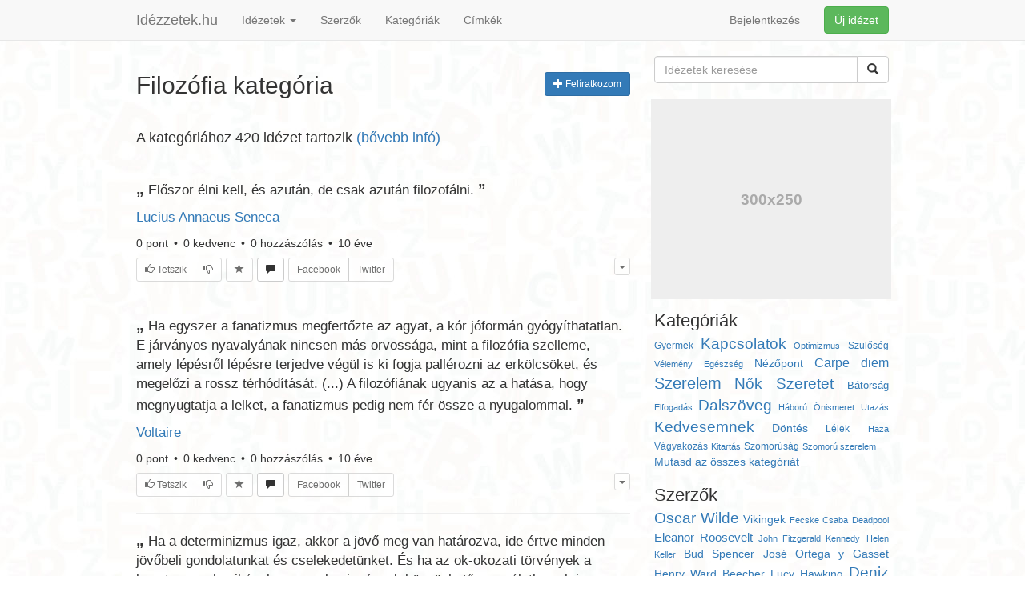

--- FILE ---
content_type: text/html; charset=UTF-8
request_url: https://www.idezzetek.hu/category/134-Filozofia/quotes
body_size: 15499
content:
<!DOCTYPE html>
<html lang="hu" prefix="og: http://ogp.me/ns#">
<head>
	
	<title>Filozófia idézetek</title>


			<meta name="description" content="Először élni kell, és azután, de csak azután filozofálni."/>
	
	
		<meta charset="utf-8"/>
		<meta name="viewport" content="width=device-width, initial-scale=1, maximum-scale=1, user-scalable=no">
	
	<meta name="keywords" content="idézet, idézetek, filozófia">

	<meta name="description" content="Először élni kell, és azután, de csak azután filozofálni."/>


	<meta http-equiv="X-UA-Compatible" content="IE=edge"/>

	<link rel="shortcut icon" href="https://www.idezzetek.hu/favicon.ico?1611873522" type="image/x-icon" />
	<link rel="search" type="application/opensearchdescription+xml" href="https://www.idezzetek.hu/opensearch.xml" title="Idézzetek.hu kereső" />

	<meta name="msvalidate.01" content="9344BE1AB3E10DEFD3AE9450FB2EE512" />

	
		<link type="text/css" media="screen" rel="stylesheet" href="https://www.idezzetek.hu/packages/bootstrap/css/bootstrap.min.css?1611873522" />
		<link type="text/css" media="screen" rel="stylesheet" href="https://www.idezzetek.hu/packages/datetimepicker/css/bootstrap-datetimepicker.min.css?1611873524" />
		<link type="text/css" media="screen" rel="stylesheet" href="https://www.idezzetek.hu/packages/selectize/css/selectize.bootstrap3.css?1611873526" />
		<link type="text/css" media="screen" rel="stylesheet" href="https://www.idezzetek.hu/packages/fontello/css/fontello.css?1611873524" />
		<link type="text/css" media="screen" rel="stylesheet" href="https://www.idezzetek.hu/css/general.css?1611873522" />
	
	<link type="text/css" media="screen" rel="stylesheet" href="https://www.idezzetek.hu/css/quotes.css?1611873522" />


	<script type="application/ld+json">
		{
			"@context": "http://schema.org",
			"@type": "WebSite",
			"url": "http://www.idezzetek.hu",
			"potentialAction": {
				"@type": "SearchAction",
				"target": "http://www.idezzetek.hu/quotes/search?query={search_term}",
				"query-input": "required name=search_term"
			}
		}
	</script>


</head>
<body>

<nav class="navbar navbar-default navbar-fixed-top" role="navigation">
	<div class="container">
		<!-- Brand and toggle get grouped for better mobile display -->
		<div class="navbar-header">
			<button type="button" class="navbar-toggle" data-toggle="collapse" data-target="#bs-example-navbar-collapse-1">
				<span class="sr-only">Toggle navigation</span>
				<span class="icon-bar"></span>
				<span class="icon-bar"></span>
				<span class="icon-bar"></span>
			</button>
			<a class="navbar-brand" href="https://www.idezzetek.hu">Idézzetek.hu</a>
		</div>

		<!-- Collect the nav links, forms, and other content for toggling -->
		<div class="collapse navbar-collapse" id="bs-example-navbar-collapse-1">
			<ul class="nav navbar-nav">
				<li class="dropdown">
					<a href="#" class="dropdown-toggle" data-toggle="dropdown">
												<span>Idézetek</span>
						<span class="caret"></span>
					</a>
					<ul class="dropdown-menu" role="menu">
												<li><a href="https://www.idezzetek.hu/quotes/recent">Legfrisseb</a></li>
						<li><a href="https://www.idezzetek.hu/quotes/latest">Legújabb</a></li>
						<li><a href="https://www.idezzetek.hu/quotes/liked">Legkedveltebb</a></li>
						<li><a href="https://www.idezzetek.hu/quotes/starred">Legkedvencebb</a></li>
						<li><a href="https://www.idezzetek.hu/quotes/random">Véletlen</a></li>
						<li class="divider"></li>
						<li><a href="https://www.idezzetek.hu/quotes/search">Kereső</a></li>
											</ul>
				</li>
				<li>
					<a href="https://www.idezzetek.hu/authors">Szerzők</a>
				</li>
				<li>
					<a href="https://www.idezzetek.hu/categories">Kategóriák</a>
				</li>
				<li>
					<a href="https://www.idezzetek.hu/tags">Címkék</a>
				</li>
			</ul>

							<div class="navbar-form navbar-right hidden-xs">
					<button type="button" class="btn btn-success" data-toggle="modal" data-target="#login-modal">Új idézet</button>
				</div>
				<ul class="nav navbar-nav navbar-right">
					<li>
						<a href="https://www.idezzetek.hu/login/form">Bejelentkezés</a>
					</li>
				</ul>
					</div>
		<!-- /.navbar-collapse -->
	</div>
	<!-- /.container -->

</nav>

<div class="container">
	
	<div class="row">
		<div class="col-sm-15 col-md-16 right-menu-sibling quote-list">

			<div class="page-header">
				<div class="follow follow-button-container pull-right visible-lg visible-md hidden-sm hidden-xs">
						<button class="btn btn-sm btn-primary" data-toggle="modal" data-target="#login-modal">
		<span class="glyphicon glyphicon-plus"></span>
		<span>Felíratkozom</span>
	</button>
				</div>
				<h2>Filozófia kategória</h2>
				<div class="follow follow-button-container hidden-lg hidden-md visible-sm visible-xs">
						<button class="btn btn-sm btn-primary" data-toggle="modal" data-target="#login-modal">
		<span class="glyphicon glyphicon-plus"></span>
		<span>Felíratkozom</span>
	</button>
				</div>
			</div>

			<div>
				<h4>A kategóriához 420 idézet tartozik <a href="https://www.idezzetek.hu/category/134-Filozofia/info">(bővebb infó)</a></h4>
			</div>
			<hr />
							<div class="clearfix quote new id-61057" data-id="61057">
	<div class="quote-content" itemscope itemtype="http://schema.org/Article">
		<meta itemprop="headline" content="Először élni kell, és azután, de csak azután filozofálni...">
		<meta itemprop="datePublished" content="2015-10-11 02:18:58">
		<meta itemprop="url" content="http://www.idezzetek.hu/quote/61057/info">
		<meta itemprop="image" content="http://www.idezzetek.hu/img/idz-img.jpg?1611873522">

		<p class="text clearfix">
							<span class="quote-left">„</span>
										<span class="text" itemprop="articleBody">Először élni kell, és azután, de csak azután filozofálni.</span>
										<span class="quote-right">”</span>
					</p>

		
		<div class="author" itemprop="author" itemscope itemtype="http://schema.org/Person">
							<meta itemprop="name" content="Lucius Annaeus Seneca">
									<p>
						<a href="https://www.idezzetek.hu/author/1180-Lucius-Annaeus-Seneca/info" rel="author" itemprop="url">Lucius Annaeus Seneca</a>
					</p>
									</div>
				
					</div>
	<div class="clearfix quote-toolbar">
					<div class="counters clearfix">
									<span><span class="counter like-count">0</span> pont</span>
								<span class="separator">&bullet;</span>
									<span><span class="counter favourite-count">0</span> kedvenc</span>
								<span class="separator">&bullet;</span>
				<span><span class="counter comment-count">0</span> hozzászólás</span>
				<span class="separator">&bullet;</span>
									<span class="timestamp-shortener" data-now="1769843617" data-time="1444522738" data-toggle="tooltip"
						  title="2015.10.11. 02:18"></span>
							</div>
			<div class="btn-toolbar pull-left id-61057" role="toolbar">
									<div class="btn-group btn-group-sm">
						<button type="button" class="btn btn-default" data-toggle="modal" data-target="#login-modal">
							<span class="glyphicon glyphicon-thumbs-up"></span> Tetszik
						</button>
						<button type="button" class="btn btn-default" data-toggle="modal" data-target="#login-modal">
							<span class="glyphicon glyphicon-thumbs-down"></span>
						</button>
					</div>
					<div class="btn-group btn-group-sm">
						<button type="button" class="btn btn-default" data-toggle="modal" data-target="#login-modal">
							<span class="glyphicon glyphicon-star"></span>
						</button>
					</div>
																	<div class="btn-group btn-group-sm">
						<a href="https://www.idezzetek.hu/quote/61057/info" class="btn btn-default" title="Hozzászólások">
							<span class="glyphicon glyphicon-comment"></span>
						</a>
					</div>
								<div class="btn-group btn-group-sm hidden-xs">
					<button type="button" class="btn btn-default facebook" data-url="http://www.idezzetek.hu/quote/61057/info">Facebook</button>
					<button type="button" class="btn btn-default twitter"
							data-url="https://twitter.com/intent/tweet?via=Id%C3%A9zzetek.hu&amp;url=http%3A%2F%2Fidz.hu%2Fq%2F61057&amp;text=Lucius%20Annaeus%20Seneca idézete">Twitter
					</button>
				</div>
				<div class="btn-group btn-group-sm visible-xs">
					<button type="button" class="btn btn-default dropdown-toggle" data-toggle="dropdown">
						<span class="glyphicon glyphicon-link"></span>
					</button>
					<ul class="dropdown-menu dropdown-menu-right" role="menu">
						<li>
							<a class="facebook" href="#" data-url="http://www.idezzetek.hu/quote/61057/info">Facebook</a>
						</li>
						<li>
							<a class="twitter" href="#"
							   data-url="https://twitter.com/intent/tweet?via=Id%C3%A9zzetek.hu&amp;url=http%3A%2F%2Fidz.hu%2Fq%2F61057&amp;text=Lucius%20Annaeus%20Seneca idézete">Twitter</a>
						</li>
					</ul>
				</div>
			</div>
			<div class="btn-toolbar pull-right buttons" role="toolbar">
				<div class="btn-group pull-right btn-group-xs">
					<button type="button" class="btn btn-default dropdown-toggle" data-toggle="dropdown">
						<span class="caret"></span>
					</button>
					<ul class="dropdown-menu" role="menu">
													<li>
								<a href="#" data-toggle="modal" data-target="#login-modal">Szerintem...</a>
							</li>
						
						
											</ul>
				</div>
			</div>
						</div>
</div>
				<hr />
							<div class="clearfix quote new id-60343" data-id="60343">
	<div class="quote-content" itemscope itemtype="http://schema.org/Article">
		<meta itemprop="headline" content="Ha egyszer a fanatizmus megfertőzte az agyat...">
		<meta itemprop="datePublished" content="2015-09-14 00:01:04">
		<meta itemprop="url" content="http://www.idezzetek.hu/quote/60343/info">
		<meta itemprop="image" content="http://www.idezzetek.hu/img/idz-img.jpg?1611873522">

		<p class="text clearfix">
							<span class="quote-left">„</span>
										<span class="text" itemprop="articleBody">Ha egyszer a fanatizmus megfertőzte az agyat, a kór jóformán gyógyíthatatlan. E járványos nyavalyának nincsen más orvossága, mint a filozófia szelleme, amely lépésről lépésre terjedve végül is ki fogja pallérozni az erkölcsöket, és megelőzi a rossz térhódítását. (...) A filozófiának ugyanis az a hatása, hogy megnyugtatja a lelket, a fanatizmus pedig nem fér össze a nyugalommal.</span>
										<span class="quote-right">”</span>
					</p>

		
		<div class="author" itemprop="author" itemscope itemtype="http://schema.org/Person">
							<meta itemprop="name" content="Voltaire">
									<p>
						<a href="https://www.idezzetek.hu/author/979-Voltaire/info" rel="author" itemprop="url">Voltaire</a>
					</p>
									</div>
				
					</div>
	<div class="clearfix quote-toolbar">
					<div class="counters clearfix">
									<span><span class="counter like-count">0</span> pont</span>
								<span class="separator">&bullet;</span>
									<span><span class="counter favourite-count">0</span> kedvenc</span>
								<span class="separator">&bullet;</span>
				<span><span class="counter comment-count">0</span> hozzászólás</span>
				<span class="separator">&bullet;</span>
									<span class="timestamp-shortener" data-now="1769843617" data-time="1442181664" data-toggle="tooltip"
						  title="2015.09.14. 00:01"></span>
							</div>
			<div class="btn-toolbar pull-left id-60343" role="toolbar">
									<div class="btn-group btn-group-sm">
						<button type="button" class="btn btn-default" data-toggle="modal" data-target="#login-modal">
							<span class="glyphicon glyphicon-thumbs-up"></span> Tetszik
						</button>
						<button type="button" class="btn btn-default" data-toggle="modal" data-target="#login-modal">
							<span class="glyphicon glyphicon-thumbs-down"></span>
						</button>
					</div>
					<div class="btn-group btn-group-sm">
						<button type="button" class="btn btn-default" data-toggle="modal" data-target="#login-modal">
							<span class="glyphicon glyphicon-star"></span>
						</button>
					</div>
																	<div class="btn-group btn-group-sm">
						<a href="https://www.idezzetek.hu/quote/60343/info" class="btn btn-default" title="Hozzászólások">
							<span class="glyphicon glyphicon-comment"></span>
						</a>
					</div>
								<div class="btn-group btn-group-sm hidden-xs">
					<button type="button" class="btn btn-default facebook" data-url="http://www.idezzetek.hu/quote/60343/info">Facebook</button>
					<button type="button" class="btn btn-default twitter"
							data-url="https://twitter.com/intent/tweet?via=Id%C3%A9zzetek.hu&amp;url=http%3A%2F%2Fidz.hu%2Fq%2F60343&amp;text=Voltaire idézete">Twitter
					</button>
				</div>
				<div class="btn-group btn-group-sm visible-xs">
					<button type="button" class="btn btn-default dropdown-toggle" data-toggle="dropdown">
						<span class="glyphicon glyphicon-link"></span>
					</button>
					<ul class="dropdown-menu dropdown-menu-right" role="menu">
						<li>
							<a class="facebook" href="#" data-url="http://www.idezzetek.hu/quote/60343/info">Facebook</a>
						</li>
						<li>
							<a class="twitter" href="#"
							   data-url="https://twitter.com/intent/tweet?via=Id%C3%A9zzetek.hu&amp;url=http%3A%2F%2Fidz.hu%2Fq%2F60343&amp;text=Voltaire idézete">Twitter</a>
						</li>
					</ul>
				</div>
			</div>
			<div class="btn-toolbar pull-right buttons" role="toolbar">
				<div class="btn-group pull-right btn-group-xs">
					<button type="button" class="btn btn-default dropdown-toggle" data-toggle="dropdown">
						<span class="caret"></span>
					</button>
					<ul class="dropdown-menu" role="menu">
													<li>
								<a href="#" data-toggle="modal" data-target="#login-modal">Szerintem...</a>
							</li>
						
						
											</ul>
				</div>
			</div>
						</div>
</div>
				<hr />
							<div class="clearfix quote new id-60099" data-id="60099">
	<div class="quote-content" itemscope itemtype="http://schema.org/Article">
		<meta itemprop="headline" content="Ha a determinizmus igaz, akkor a jövő meg van határozva...">
		<meta itemprop="datePublished" content="2015-09-13 17:07:13">
		<meta itemprop="url" content="http://www.idezzetek.hu/quote/60099/info">
		<meta itemprop="image" content="http://www.idezzetek.hu/img/idz-img.jpg?1611873522">

		<p class="text clearfix">
							<span class="quote-left">„</span>
										<span class="text" itemprop="articleBody">Ha a determinizmus igaz, akkor a jövő meg van határozva, ide értve minden jövőbeli gondolatunkat és cselekedetünket. És ha az ok-okozati törvények a kvantummechanikának vagy valami másnak köszönhetően a véletlennek is szerepet adnak, akkor sem mi határozzuk meg, hogy mi történjen. Nincs a kettőnek olyan kombinációja, ami kompatibilis lenne a szabad akarat népszerű elképzelésével.</span>
										<span class="quote-right">”</span>
					</p>

		
		<div class="author" itemprop="author" itemscope itemtype="">
												</div>
				
					</div>
	<div class="clearfix quote-toolbar">
					<div class="counters clearfix">
									<span><span class="counter like-count">0</span> pont</span>
								<span class="separator">&bullet;</span>
									<span><span class="counter favourite-count">0</span> kedvenc</span>
								<span class="separator">&bullet;</span>
				<span><span class="counter comment-count">0</span> hozzászólás</span>
				<span class="separator">&bullet;</span>
									<span class="timestamp-shortener" data-now="1769843617" data-time="1442156833" data-toggle="tooltip"
						  title="2015.09.13. 17:07"></span>
							</div>
			<div class="btn-toolbar pull-left id-60099" role="toolbar">
									<div class="btn-group btn-group-sm">
						<button type="button" class="btn btn-default" data-toggle="modal" data-target="#login-modal">
							<span class="glyphicon glyphicon-thumbs-up"></span> Tetszik
						</button>
						<button type="button" class="btn btn-default" data-toggle="modal" data-target="#login-modal">
							<span class="glyphicon glyphicon-thumbs-down"></span>
						</button>
					</div>
					<div class="btn-group btn-group-sm">
						<button type="button" class="btn btn-default" data-toggle="modal" data-target="#login-modal">
							<span class="glyphicon glyphicon-star"></span>
						</button>
					</div>
																	<div class="btn-group btn-group-sm">
						<a href="https://www.idezzetek.hu/quote/60099/info" class="btn btn-default" title="Hozzászólások">
							<span class="glyphicon glyphicon-comment"></span>
						</a>
					</div>
								<div class="btn-group btn-group-sm hidden-xs">
					<button type="button" class="btn btn-default facebook" data-url="http://www.idezzetek.hu/quote/60099/info">Facebook</button>
					<button type="button" class="btn btn-default twitter"
							data-url="https://twitter.com/intent/tweet?via=Id%C3%A9zzetek.hu&amp;url=http%3A%2F%2Fidz.hu%2Fq%2F60099">Twitter
					</button>
				</div>
				<div class="btn-group btn-group-sm visible-xs">
					<button type="button" class="btn btn-default dropdown-toggle" data-toggle="dropdown">
						<span class="glyphicon glyphicon-link"></span>
					</button>
					<ul class="dropdown-menu dropdown-menu-right" role="menu">
						<li>
							<a class="facebook" href="#" data-url="http://www.idezzetek.hu/quote/60099/info">Facebook</a>
						</li>
						<li>
							<a class="twitter" href="#"
							   data-url="https://twitter.com/intent/tweet?via=Id%C3%A9zzetek.hu&amp;url=http%3A%2F%2Fidz.hu%2Fq%2F60099">Twitter</a>
						</li>
					</ul>
				</div>
			</div>
			<div class="btn-toolbar pull-right buttons" role="toolbar">
				<div class="btn-group pull-right btn-group-xs">
					<button type="button" class="btn btn-default dropdown-toggle" data-toggle="dropdown">
						<span class="caret"></span>
					</button>
					<ul class="dropdown-menu" role="menu">
													<li>
								<a href="#" data-toggle="modal" data-target="#login-modal">Szerintem...</a>
							</li>
						
						
											</ul>
				</div>
			</div>
						</div>
</div>
				<hr />
							<div class="clearfix quote new id-60024" data-id="60024">
	<div class="quote-content" itemscope itemtype="http://schema.org/Article">
		<meta itemprop="headline" content="Két egyszerű dolgot lehet mondani az Isten (vagy istenek)...">
		<meta itemprop="datePublished" content="2015-09-12 01:17:12">
		<meta itemprop="url" content="http://www.idezzetek.hu/quote/60024/info">
		<meta itemprop="image" content="http://www.idezzetek.hu/img/idz-img.jpg?1611873522">

		<p class="text clearfix">
							<span class="quote-left">„</span>
										<span class="text" itemprop="articleBody">Két egyszerű dolgot lehet mondani az Isten (vagy istenek) létezése iránti jó szándékú logikai (...) kutatásról. A logikai érvelések mind egyformák. Bizonyos feltételezésekből indulnak ki ("axiómákból", ahogy a logika művelői szeretik nevezni), majd egy sor kérlelhetetlen logikai lépéssel következtetnek Isten létére. Végső elemzésben azonban nem végkövetkeztetéssel, hanem választással találjuk szembe magunkat. Csak akkor kell a következtetéseket elhinnünk, ha elfogadjuk a feltételezéseket. Isten létére vagy nem létére nem lehet kétségbevonhatatlan logikai bizonyítékot találni. Mindig lesz választási lehetőség a feltételezések hitelességét illetően.</span>
										<span class="quote-right">”</span>
					</p>

		
		<div class="author" itemprop="author" itemscope itemtype="http://schema.org/Person">
							<meta itemprop="name" content="John D. Barrow">
									<p>
						<a href="https://www.idezzetek.hu/author/792-John-D-Barrow/info" rel="author" itemprop="url">John D. Barrow</a>
					</p>
									</div>
				
					</div>
	<div class="clearfix quote-toolbar">
					<div class="counters clearfix">
									<span><span class="counter like-count">0</span> pont</span>
								<span class="separator">&bullet;</span>
									<span><span class="counter favourite-count">0</span> kedvenc</span>
								<span class="separator">&bullet;</span>
				<span><span class="counter comment-count">0</span> hozzászólás</span>
				<span class="separator">&bullet;</span>
									<span class="timestamp-shortener" data-now="1769843617" data-time="1442013432" data-toggle="tooltip"
						  title="2015.09.12. 01:17"></span>
							</div>
			<div class="btn-toolbar pull-left id-60024" role="toolbar">
									<div class="btn-group btn-group-sm">
						<button type="button" class="btn btn-default" data-toggle="modal" data-target="#login-modal">
							<span class="glyphicon glyphicon-thumbs-up"></span> Tetszik
						</button>
						<button type="button" class="btn btn-default" data-toggle="modal" data-target="#login-modal">
							<span class="glyphicon glyphicon-thumbs-down"></span>
						</button>
					</div>
					<div class="btn-group btn-group-sm">
						<button type="button" class="btn btn-default" data-toggle="modal" data-target="#login-modal">
							<span class="glyphicon glyphicon-star"></span>
						</button>
					</div>
																	<div class="btn-group btn-group-sm">
						<a href="https://www.idezzetek.hu/quote/60024/info" class="btn btn-default" title="Hozzászólások">
							<span class="glyphicon glyphicon-comment"></span>
						</a>
					</div>
								<div class="btn-group btn-group-sm hidden-xs">
					<button type="button" class="btn btn-default facebook" data-url="http://www.idezzetek.hu/quote/60024/info">Facebook</button>
					<button type="button" class="btn btn-default twitter"
							data-url="https://twitter.com/intent/tweet?via=Id%C3%A9zzetek.hu&amp;url=http%3A%2F%2Fidz.hu%2Fq%2F60024&amp;text=John%20D.%20Barrow idézete">Twitter
					</button>
				</div>
				<div class="btn-group btn-group-sm visible-xs">
					<button type="button" class="btn btn-default dropdown-toggle" data-toggle="dropdown">
						<span class="glyphicon glyphicon-link"></span>
					</button>
					<ul class="dropdown-menu dropdown-menu-right" role="menu">
						<li>
							<a class="facebook" href="#" data-url="http://www.idezzetek.hu/quote/60024/info">Facebook</a>
						</li>
						<li>
							<a class="twitter" href="#"
							   data-url="https://twitter.com/intent/tweet?via=Id%C3%A9zzetek.hu&amp;url=http%3A%2F%2Fidz.hu%2Fq%2F60024&amp;text=John%20D.%20Barrow idézete">Twitter</a>
						</li>
					</ul>
				</div>
			</div>
			<div class="btn-toolbar pull-right buttons" role="toolbar">
				<div class="btn-group pull-right btn-group-xs">
					<button type="button" class="btn btn-default dropdown-toggle" data-toggle="dropdown">
						<span class="caret"></span>
					</button>
					<ul class="dropdown-menu" role="menu">
													<li>
								<a href="#" data-toggle="modal" data-target="#login-modal">Szerintem...</a>
							</li>
						
						
											</ul>
				</div>
			</div>
						</div>
</div>
				<hr />
							<div class="clearfix quote new id-59561" data-id="59561">
	<div class="quote-content" itemscope itemtype="http://schema.org/Article">
		<meta itemprop="headline" content="Ha a természet mindentudó alkotója tudta volna...">
		<meta itemprop="datePublished" content="2015-09-07 20:09:37">
		<meta itemprop="url" content="http://www.idezzetek.hu/quote/59561/info">
		<meta itemprop="image" content="http://www.idezzetek.hu/img/idz-img.jpg?1611873522">

		<p class="text clearfix">
							<span class="quote-left">„</span>
										<span class="text" itemprop="articleBody">Ha a természet mindentudó alkotója tudta volna, hogy művének tanulmányozása arra készteti az embereket, hogy kételkedjenek a létezésében és tulajdonságaiban, biztosan nem adott volna ilyen sok lehetőséget a természet tanulmányozására.</span>
										<span class="quote-right">”</span>
					</p>

		
		<div class="author" itemprop="author" itemscope itemtype="http://schema.org/Person">
							<meta itemprop="name" content="Robert Boyle">
									<p>
						<a href="https://www.idezzetek.hu/author/3814-Robert-Boyle/info" rel="author" itemprop="url">Robert Boyle</a>
					</p>
									</div>
				
					</div>
	<div class="clearfix quote-toolbar">
					<div class="counters clearfix">
									<span><span class="counter like-count">0</span> pont</span>
								<span class="separator">&bullet;</span>
									<span><span class="counter favourite-count">0</span> kedvenc</span>
								<span class="separator">&bullet;</span>
				<span><span class="counter comment-count">0</span> hozzászólás</span>
				<span class="separator">&bullet;</span>
									<span class="timestamp-shortener" data-now="1769843617" data-time="1441649377" data-toggle="tooltip"
						  title="2015.09.07. 20:09"></span>
							</div>
			<div class="btn-toolbar pull-left id-59561" role="toolbar">
									<div class="btn-group btn-group-sm">
						<button type="button" class="btn btn-default" data-toggle="modal" data-target="#login-modal">
							<span class="glyphicon glyphicon-thumbs-up"></span> Tetszik
						</button>
						<button type="button" class="btn btn-default" data-toggle="modal" data-target="#login-modal">
							<span class="glyphicon glyphicon-thumbs-down"></span>
						</button>
					</div>
					<div class="btn-group btn-group-sm">
						<button type="button" class="btn btn-default" data-toggle="modal" data-target="#login-modal">
							<span class="glyphicon glyphicon-star"></span>
						</button>
					</div>
																	<div class="btn-group btn-group-sm">
						<a href="https://www.idezzetek.hu/quote/59561/info" class="btn btn-default" title="Hozzászólások">
							<span class="glyphicon glyphicon-comment"></span>
						</a>
					</div>
								<div class="btn-group btn-group-sm hidden-xs">
					<button type="button" class="btn btn-default facebook" data-url="http://www.idezzetek.hu/quote/59561/info">Facebook</button>
					<button type="button" class="btn btn-default twitter"
							data-url="https://twitter.com/intent/tweet?via=Id%C3%A9zzetek.hu&amp;url=http%3A%2F%2Fidz.hu%2Fq%2F59561&amp;text=Robert%20Boyle idézete">Twitter
					</button>
				</div>
				<div class="btn-group btn-group-sm visible-xs">
					<button type="button" class="btn btn-default dropdown-toggle" data-toggle="dropdown">
						<span class="glyphicon glyphicon-link"></span>
					</button>
					<ul class="dropdown-menu dropdown-menu-right" role="menu">
						<li>
							<a class="facebook" href="#" data-url="http://www.idezzetek.hu/quote/59561/info">Facebook</a>
						</li>
						<li>
							<a class="twitter" href="#"
							   data-url="https://twitter.com/intent/tweet?via=Id%C3%A9zzetek.hu&amp;url=http%3A%2F%2Fidz.hu%2Fq%2F59561&amp;text=Robert%20Boyle idézete">Twitter</a>
						</li>
					</ul>
				</div>
			</div>
			<div class="btn-toolbar pull-right buttons" role="toolbar">
				<div class="btn-group pull-right btn-group-xs">
					<button type="button" class="btn btn-default dropdown-toggle" data-toggle="dropdown">
						<span class="caret"></span>
					</button>
					<ul class="dropdown-menu" role="menu">
													<li>
								<a href="#" data-toggle="modal" data-target="#login-modal">Szerintem...</a>
							</li>
						
						
											</ul>
				</div>
			</div>
						</div>
</div>
				<hr />
							<div class="clearfix quote new id-59400" data-id="59400">
	<div class="quote-content" itemscope itemtype="http://schema.org/Article">
		<meta itemprop="headline" content="Nem mondható ki, hogy semminek nincs értelme...">
		<meta itemprop="datePublished" content="2015-09-06 15:25:02">
		<meta itemprop="url" content="http://www.idezzetek.hu/quote/59400/info">
		<meta itemprop="image" content="http://www.idezzetek.hu/img/idz-img.jpg?1611873522">

		<p class="text clearfix">
							<span class="quote-left">„</span>
										<span class="text" itemprop="articleBody">Nem mondható ki, hogy semminek nincs értelme, hiszen ezzel egy ítélettel szentesített értéket állítok; s azt sem mondhatjuk ki, hogy mindennek van értelme, mivel a minden szónak számunkra nincs jelentése. Az irracionális határt szab a racionálisnak, mely a maga részéről megszabja mértékét. Valaminek végül is akkor van értelme, ha az értelmetlenség szintjén hódítjuk meg.</span>
										<span class="quote-right">”</span>
					</p>

		
		<div class="author" itemprop="author" itemscope itemtype="http://schema.org/Person">
							<meta itemprop="name" content="Albert Camus">
									<p>
						<a href="https://www.idezzetek.hu/author/587-Albert-Camus/info" rel="author" itemprop="url">Albert Camus</a>
					</p>
									</div>
				
					</div>
	<div class="clearfix quote-toolbar">
					<div class="counters clearfix">
									<span><span class="counter like-count">0</span> pont</span>
								<span class="separator">&bullet;</span>
									<span><span class="counter favourite-count">0</span> kedvenc</span>
								<span class="separator">&bullet;</span>
				<span><span class="counter comment-count">0</span> hozzászólás</span>
				<span class="separator">&bullet;</span>
									<span class="timestamp-shortener" data-now="1769843617" data-time="1441545902" data-toggle="tooltip"
						  title="2015.09.06. 15:25"></span>
							</div>
			<div class="btn-toolbar pull-left id-59400" role="toolbar">
									<div class="btn-group btn-group-sm">
						<button type="button" class="btn btn-default" data-toggle="modal" data-target="#login-modal">
							<span class="glyphicon glyphicon-thumbs-up"></span> Tetszik
						</button>
						<button type="button" class="btn btn-default" data-toggle="modal" data-target="#login-modal">
							<span class="glyphicon glyphicon-thumbs-down"></span>
						</button>
					</div>
					<div class="btn-group btn-group-sm">
						<button type="button" class="btn btn-default" data-toggle="modal" data-target="#login-modal">
							<span class="glyphicon glyphicon-star"></span>
						</button>
					</div>
																	<div class="btn-group btn-group-sm">
						<a href="https://www.idezzetek.hu/quote/59400/info" class="btn btn-default" title="Hozzászólások">
							<span class="glyphicon glyphicon-comment"></span>
						</a>
					</div>
								<div class="btn-group btn-group-sm hidden-xs">
					<button type="button" class="btn btn-default facebook" data-url="http://www.idezzetek.hu/quote/59400/info">Facebook</button>
					<button type="button" class="btn btn-default twitter"
							data-url="https://twitter.com/intent/tweet?via=Id%C3%A9zzetek.hu&amp;url=http%3A%2F%2Fidz.hu%2Fq%2F59400&amp;text=Albert%20Camus idézete">Twitter
					</button>
				</div>
				<div class="btn-group btn-group-sm visible-xs">
					<button type="button" class="btn btn-default dropdown-toggle" data-toggle="dropdown">
						<span class="glyphicon glyphicon-link"></span>
					</button>
					<ul class="dropdown-menu dropdown-menu-right" role="menu">
						<li>
							<a class="facebook" href="#" data-url="http://www.idezzetek.hu/quote/59400/info">Facebook</a>
						</li>
						<li>
							<a class="twitter" href="#"
							   data-url="https://twitter.com/intent/tweet?via=Id%C3%A9zzetek.hu&amp;url=http%3A%2F%2Fidz.hu%2Fq%2F59400&amp;text=Albert%20Camus idézete">Twitter</a>
						</li>
					</ul>
				</div>
			</div>
			<div class="btn-toolbar pull-right buttons" role="toolbar">
				<div class="btn-group pull-right btn-group-xs">
					<button type="button" class="btn btn-default dropdown-toggle" data-toggle="dropdown">
						<span class="caret"></span>
					</button>
					<ul class="dropdown-menu" role="menu">
													<li>
								<a href="#" data-toggle="modal" data-target="#login-modal">Szerintem...</a>
							</li>
						
						
											</ul>
				</div>
			</div>
						</div>
</div>
				<hr />
							<div class="clearfix quote new id-59260" data-id="59260">
	<div class="quote-content" itemscope itemtype="http://schema.org/Article">
		<meta itemprop="headline" content="A szó szoros értelmében mezítelen valóságukban senki...">
		<meta itemprop="datePublished" content="2015-09-03 22:02:18">
		<meta itemprop="url" content="http://www.idezzetek.hu/quote/59260/info">
		<meta itemprop="image" content="http://www.idezzetek.hu/img/idz-img.jpg?1611873522">

		<p class="text clearfix">
							<span class="quote-left">„</span>
										<span class="text" itemprop="articleBody">A szó szoros értelmében mezítelen valóságukban senki sem szemlélheti a dolgokat. Amely napon ez megváltozik, az a világ végének, a végső kinyilatkoztatásnak a napja lesz. Addig is a valóság hű észlelésének tekinthetjük, ha sejtelmes árnyékok között legalább a világnak mintegy vázát... felismerjük. Sokan, talán az emberek többsége... szavait, véleményét követi valaki másnak, alvajáróként kél át tulajdon életén, s lázálmától nem lát meg semmi mást. Amit pedig lángelmének nevezünk, nem egyéb, mint valakiben megnyilatkozó fenséges hatalom, mellyel rést hasít e képletes ködön, s azon általtekintve a valóságnak egy-egy új, hiteles részletét fedezi fel, míg maga fogvacogva áll mezítelenül.</span>
										<span class="quote-right">”</span>
					</p>

		
		<div class="author" itemprop="author" itemscope itemtype="http://schema.org/Person">
							<meta itemprop="name" content="José Ortega y Gasset">
									<p>
						<a href="https://www.idezzetek.hu/author/3281-Jose-Ortega-y-Gasset/info" rel="author" itemprop="url">José Ortega y Gasset</a>
					</p>
									</div>
				
					</div>
	<div class="clearfix quote-toolbar">
					<div class="counters clearfix">
									<span><span class="counter like-count">0</span> pont</span>
								<span class="separator">&bullet;</span>
									<span><span class="counter favourite-count">0</span> kedvenc</span>
								<span class="separator">&bullet;</span>
				<span><span class="counter comment-count">0</span> hozzászólás</span>
				<span class="separator">&bullet;</span>
									<span class="timestamp-shortener" data-now="1769843617" data-time="1441310538" data-toggle="tooltip"
						  title="2015.09.03. 22:02"></span>
							</div>
			<div class="btn-toolbar pull-left id-59260" role="toolbar">
									<div class="btn-group btn-group-sm">
						<button type="button" class="btn btn-default" data-toggle="modal" data-target="#login-modal">
							<span class="glyphicon glyphicon-thumbs-up"></span> Tetszik
						</button>
						<button type="button" class="btn btn-default" data-toggle="modal" data-target="#login-modal">
							<span class="glyphicon glyphicon-thumbs-down"></span>
						</button>
					</div>
					<div class="btn-group btn-group-sm">
						<button type="button" class="btn btn-default" data-toggle="modal" data-target="#login-modal">
							<span class="glyphicon glyphicon-star"></span>
						</button>
					</div>
																	<div class="btn-group btn-group-sm">
						<a href="https://www.idezzetek.hu/quote/59260/info" class="btn btn-default" title="Hozzászólások">
							<span class="glyphicon glyphicon-comment"></span>
						</a>
					</div>
								<div class="btn-group btn-group-sm hidden-xs">
					<button type="button" class="btn btn-default facebook" data-url="http://www.idezzetek.hu/quote/59260/info">Facebook</button>
					<button type="button" class="btn btn-default twitter"
							data-url="https://twitter.com/intent/tweet?via=Id%C3%A9zzetek.hu&amp;url=http%3A%2F%2Fidz.hu%2Fq%2F59260&amp;text=Jos%C3%A9%20Ortega%20y%20Gasset idézete">Twitter
					</button>
				</div>
				<div class="btn-group btn-group-sm visible-xs">
					<button type="button" class="btn btn-default dropdown-toggle" data-toggle="dropdown">
						<span class="glyphicon glyphicon-link"></span>
					</button>
					<ul class="dropdown-menu dropdown-menu-right" role="menu">
						<li>
							<a class="facebook" href="#" data-url="http://www.idezzetek.hu/quote/59260/info">Facebook</a>
						</li>
						<li>
							<a class="twitter" href="#"
							   data-url="https://twitter.com/intent/tweet?via=Id%C3%A9zzetek.hu&amp;url=http%3A%2F%2Fidz.hu%2Fq%2F59260&amp;text=Jos%C3%A9%20Ortega%20y%20Gasset idézete">Twitter</a>
						</li>
					</ul>
				</div>
			</div>
			<div class="btn-toolbar pull-right buttons" role="toolbar">
				<div class="btn-group pull-right btn-group-xs">
					<button type="button" class="btn btn-default dropdown-toggle" data-toggle="dropdown">
						<span class="caret"></span>
					</button>
					<ul class="dropdown-menu" role="menu">
													<li>
								<a href="#" data-toggle="modal" data-target="#login-modal">Szerintem...</a>
							</li>
						
						
											</ul>
				</div>
			</div>
						</div>
</div>
				<hr />
							<div class="clearfix quote new id-55243" data-id="55243">
	<div class="quote-content" itemscope itemtype="http://schema.org/Article">
		<meta itemprop="headline" content="A  gondolkodás legmagasabb szintje a teljes különbségtétel...">
		<meta itemprop="datePublished" content="2014-08-20 09:37:07">
		<meta itemprop="url" content="http://www.idezzetek.hu/quote/55243/info">
		<meta itemprop="image" content="http://www.idezzetek.hu/img/idz-img.jpg?1611873522">

		<p class="text clearfix">
							<span class="quote-left">„</span>
										<span class="text" itemprop="articleBody">A  gondolkodás legmagasabb szintje a teljes különbségtétel. A gondolkodás legalacsonyabb szintje a teljes képtelenség a különbségtételre, azaz az azonosítás.</span>
										<span class="quote-right">”</span>
					</p>

		
		<div class="author" itemprop="author" itemscope itemtype="http://schema.org/Person">
							<meta itemprop="name" content="Lafayette Ron Hubbard">
									<p>
						<a href="https://www.idezzetek.hu/author/578-Lafayette-Ron-Hubbard/info" rel="author" itemprop="url">Lafayette Ron Hubbard</a>
					</p>
									</div>
				
					</div>
	<div class="clearfix quote-toolbar">
					<div class="counters clearfix">
									<span><span class="counter like-count">14</span> pont</span>
								<span class="separator">&bullet;</span>
									<span><span class="counter favourite-count">0</span> kedvenc</span>
								<span class="separator">&bullet;</span>
				<span><span class="counter comment-count">0</span> hozzászólás</span>
				<span class="separator">&bullet;</span>
									<span class="timestamp-shortener" data-now="1769843617" data-time="1408520227" data-toggle="tooltip"
						  title="2014.08.20. 09:37"></span>
							</div>
			<div class="btn-toolbar pull-left id-55243" role="toolbar">
									<div class="btn-group btn-group-sm">
						<button type="button" class="btn btn-default" data-toggle="modal" data-target="#login-modal">
							<span class="glyphicon glyphicon-thumbs-up"></span> Tetszik
						</button>
						<button type="button" class="btn btn-default" data-toggle="modal" data-target="#login-modal">
							<span class="glyphicon glyphicon-thumbs-down"></span>
						</button>
					</div>
					<div class="btn-group btn-group-sm">
						<button type="button" class="btn btn-default" data-toggle="modal" data-target="#login-modal">
							<span class="glyphicon glyphicon-star"></span>
						</button>
					</div>
																	<div class="btn-group btn-group-sm">
						<a href="https://www.idezzetek.hu/quote/55243/info" class="btn btn-default" title="Hozzászólások">
							<span class="glyphicon glyphicon-comment"></span>
						</a>
					</div>
								<div class="btn-group btn-group-sm hidden-xs">
					<button type="button" class="btn btn-default facebook" data-url="http://www.idezzetek.hu/quote/55243/info">Facebook</button>
					<button type="button" class="btn btn-default twitter"
							data-url="https://twitter.com/intent/tweet?via=Id%C3%A9zzetek.hu&amp;url=http%3A%2F%2Fidz.hu%2Fq%2F55243&amp;text=Lafayette%20Ron%20Hubbard idézete">Twitter
					</button>
				</div>
				<div class="btn-group btn-group-sm visible-xs">
					<button type="button" class="btn btn-default dropdown-toggle" data-toggle="dropdown">
						<span class="glyphicon glyphicon-link"></span>
					</button>
					<ul class="dropdown-menu dropdown-menu-right" role="menu">
						<li>
							<a class="facebook" href="#" data-url="http://www.idezzetek.hu/quote/55243/info">Facebook</a>
						</li>
						<li>
							<a class="twitter" href="#"
							   data-url="https://twitter.com/intent/tweet?via=Id%C3%A9zzetek.hu&amp;url=http%3A%2F%2Fidz.hu%2Fq%2F55243&amp;text=Lafayette%20Ron%20Hubbard idézete">Twitter</a>
						</li>
					</ul>
				</div>
			</div>
			<div class="btn-toolbar pull-right buttons" role="toolbar">
				<div class="btn-group pull-right btn-group-xs">
					<button type="button" class="btn btn-default dropdown-toggle" data-toggle="dropdown">
						<span class="caret"></span>
					</button>
					<ul class="dropdown-menu" role="menu">
													<li>
								<a href="#" data-toggle="modal" data-target="#login-modal">Szerintem...</a>
							</li>
						
						
											</ul>
				</div>
			</div>
						</div>
</div>
				<hr />
							<div class="clearfix quote new id-53084" data-id="53084">
	<div class="quote-content" itemscope itemtype="http://schema.org/Article">
		<meta itemprop="headline" content="A filozófia érdekes dolog, de olyan, mint a matematika...">
		<meta itemprop="datePublished" content="2014-08-20 09:34:55">
		<meta itemprop="url" content="http://www.idezzetek.hu/quote/53084/info">
		<meta itemprop="image" content="http://www.idezzetek.hu/img/idz-img.jpg?1611873522">

		<p class="text clearfix">
							<span class="quote-left">„</span>
										<span class="text" itemprop="articleBody">A filozófia érdekes dolog, de olyan, mint a matematika, minden nap foglalkozni kell vele ahhoz, hogy az ember értékelni tudja.</span>
										<span class="quote-right">”</span>
					</p>

		
		<div class="author" itemprop="author" itemscope itemtype="http://schema.org/Person">
							<meta itemprop="name" content="Francois Lelord">
									<p>
						<a href="https://www.idezzetek.hu/author/631-Francois-Lelord/info" rel="author" itemprop="url">Francois Lelord</a>
					</p>
									</div>
				
					</div>
	<div class="clearfix quote-toolbar">
					<div class="counters clearfix">
									<span><span class="counter like-count">10</span> pont</span>
								<span class="separator">&bullet;</span>
									<span><span class="counter favourite-count">0</span> kedvenc</span>
								<span class="separator">&bullet;</span>
				<span><span class="counter comment-count">0</span> hozzászólás</span>
				<span class="separator">&bullet;</span>
									<span class="timestamp-shortener" data-now="1769843617" data-time="1408520095" data-toggle="tooltip"
						  title="2014.08.20. 09:34"></span>
							</div>
			<div class="btn-toolbar pull-left id-53084" role="toolbar">
									<div class="btn-group btn-group-sm">
						<button type="button" class="btn btn-default" data-toggle="modal" data-target="#login-modal">
							<span class="glyphicon glyphicon-thumbs-up"></span> Tetszik
						</button>
						<button type="button" class="btn btn-default" data-toggle="modal" data-target="#login-modal">
							<span class="glyphicon glyphicon-thumbs-down"></span>
						</button>
					</div>
					<div class="btn-group btn-group-sm">
						<button type="button" class="btn btn-default" data-toggle="modal" data-target="#login-modal">
							<span class="glyphicon glyphicon-star"></span>
						</button>
					</div>
																	<div class="btn-group btn-group-sm">
						<a href="https://www.idezzetek.hu/quote/53084/info" class="btn btn-default" title="Hozzászólások">
							<span class="glyphicon glyphicon-comment"></span>
						</a>
					</div>
								<div class="btn-group btn-group-sm hidden-xs">
					<button type="button" class="btn btn-default facebook" data-url="http://www.idezzetek.hu/quote/53084/info">Facebook</button>
					<button type="button" class="btn btn-default twitter"
							data-url="https://twitter.com/intent/tweet?via=Id%C3%A9zzetek.hu&amp;url=http%3A%2F%2Fidz.hu%2Fq%2F53084&amp;text=Francois%20Lelord idézete">Twitter
					</button>
				</div>
				<div class="btn-group btn-group-sm visible-xs">
					<button type="button" class="btn btn-default dropdown-toggle" data-toggle="dropdown">
						<span class="glyphicon glyphicon-link"></span>
					</button>
					<ul class="dropdown-menu dropdown-menu-right" role="menu">
						<li>
							<a class="facebook" href="#" data-url="http://www.idezzetek.hu/quote/53084/info">Facebook</a>
						</li>
						<li>
							<a class="twitter" href="#"
							   data-url="https://twitter.com/intent/tweet?via=Id%C3%A9zzetek.hu&amp;url=http%3A%2F%2Fidz.hu%2Fq%2F53084&amp;text=Francois%20Lelord idézete">Twitter</a>
						</li>
					</ul>
				</div>
			</div>
			<div class="btn-toolbar pull-right buttons" role="toolbar">
				<div class="btn-group pull-right btn-group-xs">
					<button type="button" class="btn btn-default dropdown-toggle" data-toggle="dropdown">
						<span class="caret"></span>
					</button>
					<ul class="dropdown-menu" role="menu">
													<li>
								<a href="#" data-toggle="modal" data-target="#login-modal">Szerintem...</a>
							</li>
						
						
											</ul>
				</div>
			</div>
						</div>
</div>
				<hr />
							<div class="clearfix quote new id-52603" data-id="52603">
	<div class="quote-content" itemscope itemtype="http://schema.org/Article">
		<meta itemprop="headline" content="A világ tele van olyan dolgokkal, amelyekre a tudomány...">
		<meta itemprop="datePublished" content="2014-08-20 08:13:58">
		<meta itemprop="url" content="http://www.idezzetek.hu/quote/52603/info">
		<meta itemprop="image" content="http://www.idezzetek.hu/img/idz-img.jpg?1611873522">

		<p class="text clearfix">
							<span class="quote-left">„</span>
										<span class="text" itemprop="articleBody">A világ tele van olyan dolgokkal, amelyekre a tudomány képtelen magyarázatot adni. Én hiszek a világegyetem misztériumában.</span>
										<span class="quote-right">”</span>
					</p>

		
		<div class="author" itemprop="author" itemscope itemtype="http://schema.org/Person">
							<meta itemprop="name" content="Kanehara Hitomi">
									<p>
						<a href="https://www.idezzetek.hu/author/332-Kanehara-Hitomi/info" rel="author" itemprop="url">Kanehara Hitomi</a>
					</p>
									</div>
				
					</div>
	<div class="clearfix quote-toolbar">
					<div class="counters clearfix">
									<span><span class="counter like-count">6</span> pont</span>
								<span class="separator">&bullet;</span>
									<span><span class="counter favourite-count">0</span> kedvenc</span>
								<span class="separator">&bullet;</span>
				<span><span class="counter comment-count">0</span> hozzászólás</span>
				<span class="separator">&bullet;</span>
									<span class="timestamp-shortener" data-now="1769843617" data-time="1408515238" data-toggle="tooltip"
						  title="2014.08.20. 08:13"></span>
							</div>
			<div class="btn-toolbar pull-left id-52603" role="toolbar">
									<div class="btn-group btn-group-sm">
						<button type="button" class="btn btn-default" data-toggle="modal" data-target="#login-modal">
							<span class="glyphicon glyphicon-thumbs-up"></span> Tetszik
						</button>
						<button type="button" class="btn btn-default" data-toggle="modal" data-target="#login-modal">
							<span class="glyphicon glyphicon-thumbs-down"></span>
						</button>
					</div>
					<div class="btn-group btn-group-sm">
						<button type="button" class="btn btn-default" data-toggle="modal" data-target="#login-modal">
							<span class="glyphicon glyphicon-star"></span>
						</button>
					</div>
																	<div class="btn-group btn-group-sm">
						<a href="https://www.idezzetek.hu/quote/52603/info" class="btn btn-default" title="Hozzászólások">
							<span class="glyphicon glyphicon-comment"></span>
						</a>
					</div>
								<div class="btn-group btn-group-sm hidden-xs">
					<button type="button" class="btn btn-default facebook" data-url="http://www.idezzetek.hu/quote/52603/info">Facebook</button>
					<button type="button" class="btn btn-default twitter"
							data-url="https://twitter.com/intent/tweet?via=Id%C3%A9zzetek.hu&amp;url=http%3A%2F%2Fidz.hu%2Fq%2F52603&amp;text=Kanehara%20Hitomi idézete">Twitter
					</button>
				</div>
				<div class="btn-group btn-group-sm visible-xs">
					<button type="button" class="btn btn-default dropdown-toggle" data-toggle="dropdown">
						<span class="glyphicon glyphicon-link"></span>
					</button>
					<ul class="dropdown-menu dropdown-menu-right" role="menu">
						<li>
							<a class="facebook" href="#" data-url="http://www.idezzetek.hu/quote/52603/info">Facebook</a>
						</li>
						<li>
							<a class="twitter" href="#"
							   data-url="https://twitter.com/intent/tweet?via=Id%C3%A9zzetek.hu&amp;url=http%3A%2F%2Fidz.hu%2Fq%2F52603&amp;text=Kanehara%20Hitomi idézete">Twitter</a>
						</li>
					</ul>
				</div>
			</div>
			<div class="btn-toolbar pull-right buttons" role="toolbar">
				<div class="btn-group pull-right btn-group-xs">
					<button type="button" class="btn btn-default dropdown-toggle" data-toggle="dropdown">
						<span class="caret"></span>
					</button>
					<ul class="dropdown-menu" role="menu">
													<li>
								<a href="#" data-toggle="modal" data-target="#login-modal">Szerintem...</a>
							</li>
						
						
											</ul>
				</div>
			</div>
						</div>
</div>
				<hr />
							<div class="clearfix quote new id-22803" data-id="22803">
	<div class="quote-content" itemscope itemtype="http://schema.org/Article">
		<meta itemprop="headline" content="A név névhez vezet, amelyek további nevekhez vezetnek...">
		<meta itemprop="datePublished" content="2014-08-20 06:44:12">
		<meta itemprop="url" content="http://www.idezzetek.hu/quote/22803/info">
		<meta itemprop="image" content="http://www.idezzetek.hu/img/idz-img.jpg?1611873522">

		<p class="text clearfix">
							<span class="quote-left">„</span>
										<span class="text" itemprop="articleBody">A név névhez vezet, amelyek további nevekhez vezetnek, amik elvezetnek a névtelenig.</span>
										<span class="quote-right">”</span>
					</p>

		
		<div class="author" itemprop="author" itemscope itemtype="http://schema.org/Person">
							<meta itemprop="name" content="Frank Herbert">
									<p>
						<a href="https://www.idezzetek.hu/author/427-Frank-Herbert/info" rel="author" itemprop="url">Frank Herbert</a>
					</p>
									</div>
				
					</div>
	<div class="clearfix quote-toolbar">
					<div class="counters clearfix">
									<span><span class="counter like-count">18</span> pont</span>
								<span class="separator">&bullet;</span>
									<span><span class="counter favourite-count">0</span> kedvenc</span>
								<span class="separator">&bullet;</span>
				<span><span class="counter comment-count">0</span> hozzászólás</span>
				<span class="separator">&bullet;</span>
									<span class="timestamp-shortener" data-now="1769843617" data-time="1408509852" data-toggle="tooltip"
						  title="2014.08.20. 06:44"></span>
							</div>
			<div class="btn-toolbar pull-left id-22803" role="toolbar">
									<div class="btn-group btn-group-sm">
						<button type="button" class="btn btn-default" data-toggle="modal" data-target="#login-modal">
							<span class="glyphicon glyphicon-thumbs-up"></span> Tetszik
						</button>
						<button type="button" class="btn btn-default" data-toggle="modal" data-target="#login-modal">
							<span class="glyphicon glyphicon-thumbs-down"></span>
						</button>
					</div>
					<div class="btn-group btn-group-sm">
						<button type="button" class="btn btn-default" data-toggle="modal" data-target="#login-modal">
							<span class="glyphicon glyphicon-star"></span>
						</button>
					</div>
																	<div class="btn-group btn-group-sm">
						<a href="https://www.idezzetek.hu/quote/22803/info" class="btn btn-default" title="Hozzászólások">
							<span class="glyphicon glyphicon-comment"></span>
						</a>
					</div>
								<div class="btn-group btn-group-sm hidden-xs">
					<button type="button" class="btn btn-default facebook" data-url="http://www.idezzetek.hu/quote/22803/info">Facebook</button>
					<button type="button" class="btn btn-default twitter"
							data-url="https://twitter.com/intent/tweet?via=Id%C3%A9zzetek.hu&amp;url=http%3A%2F%2Fidz.hu%2Fq%2F22803&amp;text=Frank%20Herbert idézete">Twitter
					</button>
				</div>
				<div class="btn-group btn-group-sm visible-xs">
					<button type="button" class="btn btn-default dropdown-toggle" data-toggle="dropdown">
						<span class="glyphicon glyphicon-link"></span>
					</button>
					<ul class="dropdown-menu dropdown-menu-right" role="menu">
						<li>
							<a class="facebook" href="#" data-url="http://www.idezzetek.hu/quote/22803/info">Facebook</a>
						</li>
						<li>
							<a class="twitter" href="#"
							   data-url="https://twitter.com/intent/tweet?via=Id%C3%A9zzetek.hu&amp;url=http%3A%2F%2Fidz.hu%2Fq%2F22803&amp;text=Frank%20Herbert idézete">Twitter</a>
						</li>
					</ul>
				</div>
			</div>
			<div class="btn-toolbar pull-right buttons" role="toolbar">
				<div class="btn-group pull-right btn-group-xs">
					<button type="button" class="btn btn-default dropdown-toggle" data-toggle="dropdown">
						<span class="caret"></span>
					</button>
					<ul class="dropdown-menu" role="menu">
													<li>
								<a href="#" data-toggle="modal" data-target="#login-modal">Szerintem...</a>
							</li>
						
						
											</ul>
				</div>
			</div>
						</div>
</div>
				<hr />
							<div class="clearfix quote new id-55325" data-id="55325">
	<div class="quote-content" itemscope itemtype="http://schema.org/Article">
		<meta itemprop="headline" content="Ha valami elvileg túl lenne a lehetséges tapasztalaton...">
		<meta itemprop="datePublished" content="2014-08-20 05:35:51">
		<meta itemprop="url" content="http://www.idezzetek.hu/quote/55325/info">
		<meta itemprop="image" content="http://www.idezzetek.hu/img/idz-img.jpg?1611873522">

		<p class="text clearfix">
							<span class="quote-left">„</span>
										<span class="text" itemprop="articleBody">Ha valami elvileg túl lenne a lehetséges tapasztalaton, akkor nem lehetne sem elmondani, sem elgondolni, s kérdéseket sem lehetne feltenni vele kapcsolatban.</span>
										<span class="quote-right">”</span>
					</p>

		
		<div class="author" itemprop="author" itemscope itemtype="http://schema.org/Person">
							<meta itemprop="name" content="Rudolf Carnap">
									<p>
						<a href="https://www.idezzetek.hu/author/9615-Rudolf-Carnap/info" rel="author" itemprop="url">Rudolf Carnap</a>
					</p>
									</div>
				
					</div>
	<div class="clearfix quote-toolbar">
					<div class="counters clearfix">
									<span><span class="counter like-count">19</span> pont</span>
								<span class="separator">&bullet;</span>
									<span><span class="counter favourite-count">0</span> kedvenc</span>
								<span class="separator">&bullet;</span>
				<span><span class="counter comment-count">0</span> hozzászólás</span>
				<span class="separator">&bullet;</span>
									<span class="timestamp-shortener" data-now="1769843617" data-time="1408505751" data-toggle="tooltip"
						  title="2014.08.20. 05:35"></span>
							</div>
			<div class="btn-toolbar pull-left id-55325" role="toolbar">
									<div class="btn-group btn-group-sm">
						<button type="button" class="btn btn-default" data-toggle="modal" data-target="#login-modal">
							<span class="glyphicon glyphicon-thumbs-up"></span> Tetszik
						</button>
						<button type="button" class="btn btn-default" data-toggle="modal" data-target="#login-modal">
							<span class="glyphicon glyphicon-thumbs-down"></span>
						</button>
					</div>
					<div class="btn-group btn-group-sm">
						<button type="button" class="btn btn-default" data-toggle="modal" data-target="#login-modal">
							<span class="glyphicon glyphicon-star"></span>
						</button>
					</div>
																	<div class="btn-group btn-group-sm">
						<a href="https://www.idezzetek.hu/quote/55325/info" class="btn btn-default" title="Hozzászólások">
							<span class="glyphicon glyphicon-comment"></span>
						</a>
					</div>
								<div class="btn-group btn-group-sm hidden-xs">
					<button type="button" class="btn btn-default facebook" data-url="http://www.idezzetek.hu/quote/55325/info">Facebook</button>
					<button type="button" class="btn btn-default twitter"
							data-url="https://twitter.com/intent/tweet?via=Id%C3%A9zzetek.hu&amp;url=http%3A%2F%2Fidz.hu%2Fq%2F55325&amp;text=Rudolf%20Carnap idézete">Twitter
					</button>
				</div>
				<div class="btn-group btn-group-sm visible-xs">
					<button type="button" class="btn btn-default dropdown-toggle" data-toggle="dropdown">
						<span class="glyphicon glyphicon-link"></span>
					</button>
					<ul class="dropdown-menu dropdown-menu-right" role="menu">
						<li>
							<a class="facebook" href="#" data-url="http://www.idezzetek.hu/quote/55325/info">Facebook</a>
						</li>
						<li>
							<a class="twitter" href="#"
							   data-url="https://twitter.com/intent/tweet?via=Id%C3%A9zzetek.hu&amp;url=http%3A%2F%2Fidz.hu%2Fq%2F55325&amp;text=Rudolf%20Carnap idézete">Twitter</a>
						</li>
					</ul>
				</div>
			</div>
			<div class="btn-toolbar pull-right buttons" role="toolbar">
				<div class="btn-group pull-right btn-group-xs">
					<button type="button" class="btn btn-default dropdown-toggle" data-toggle="dropdown">
						<span class="caret"></span>
					</button>
					<ul class="dropdown-menu" role="menu">
													<li>
								<a href="#" data-toggle="modal" data-target="#login-modal">Szerintem...</a>
							</li>
						
						
											</ul>
				</div>
			</div>
						</div>
</div>
				<hr />
							<div class="clearfix quote new id-55186" data-id="55186">
	<div class="quote-content" itemscope itemtype="http://schema.org/Article">
		<meta itemprop="headline" content="A világ érthetetlen és abszurd. Tele van bizonytalansággal...">
		<meta itemprop="datePublished" content="2014-08-20 02:29:58">
		<meta itemprop="url" content="http://www.idezzetek.hu/quote/55186/info">
		<meta itemprop="image" content="http://www.idezzetek.hu/img/idz-img.jpg?1611873522">

		<p class="text clearfix">
							<span class="quote-left">„</span>
										<span class="text" itemprop="articleBody">A világ érthetetlen és abszurd. Tele van bizonytalansággal és szorongással. E bizonytalanságérzet és szorongás csökkentésére szolgált mindenkor a gonosz megszemélyesítése. Az emberek azzal, hogy élőlényekbe, személyekbe, gonosz szellemekbe, démonokba, ördögökbe sűrítették be a gonosz kaotikus és ismeretlen erőit, lokalizálták, korlátok közé szorították ezeket az erőket.</span>
										<span class="quote-right">”</span>
					</p>

		
		<div class="author" itemprop="author" itemscope itemtype="http://schema.org/Person">
							<meta itemprop="name" content="Hankiss Elemér">
									<p>
						<a href="https://www.idezzetek.hu/author/256-Hankiss-Elemer/info" rel="author" itemprop="url">Hankiss Elemér</a>
					</p>
									</div>
				
					</div>
	<div class="clearfix quote-toolbar">
					<div class="counters clearfix">
									<span><span class="counter like-count">12</span> pont</span>
								<span class="separator">&bullet;</span>
									<span><span class="counter favourite-count">0</span> kedvenc</span>
								<span class="separator">&bullet;</span>
				<span><span class="counter comment-count">0</span> hozzászólás</span>
				<span class="separator">&bullet;</span>
									<span class="timestamp-shortener" data-now="1769843617" data-time="1408494598" data-toggle="tooltip"
						  title="2014.08.20. 02:29"></span>
							</div>
			<div class="btn-toolbar pull-left id-55186" role="toolbar">
									<div class="btn-group btn-group-sm">
						<button type="button" class="btn btn-default" data-toggle="modal" data-target="#login-modal">
							<span class="glyphicon glyphicon-thumbs-up"></span> Tetszik
						</button>
						<button type="button" class="btn btn-default" data-toggle="modal" data-target="#login-modal">
							<span class="glyphicon glyphicon-thumbs-down"></span>
						</button>
					</div>
					<div class="btn-group btn-group-sm">
						<button type="button" class="btn btn-default" data-toggle="modal" data-target="#login-modal">
							<span class="glyphicon glyphicon-star"></span>
						</button>
					</div>
																	<div class="btn-group btn-group-sm">
						<a href="https://www.idezzetek.hu/quote/55186/info" class="btn btn-default" title="Hozzászólások">
							<span class="glyphicon glyphicon-comment"></span>
						</a>
					</div>
								<div class="btn-group btn-group-sm hidden-xs">
					<button type="button" class="btn btn-default facebook" data-url="http://www.idezzetek.hu/quote/55186/info">Facebook</button>
					<button type="button" class="btn btn-default twitter"
							data-url="https://twitter.com/intent/tweet?via=Id%C3%A9zzetek.hu&amp;url=http%3A%2F%2Fidz.hu%2Fq%2F55186&amp;text=Hankiss%20Elem%C3%A9r idézete">Twitter
					</button>
				</div>
				<div class="btn-group btn-group-sm visible-xs">
					<button type="button" class="btn btn-default dropdown-toggle" data-toggle="dropdown">
						<span class="glyphicon glyphicon-link"></span>
					</button>
					<ul class="dropdown-menu dropdown-menu-right" role="menu">
						<li>
							<a class="facebook" href="#" data-url="http://www.idezzetek.hu/quote/55186/info">Facebook</a>
						</li>
						<li>
							<a class="twitter" href="#"
							   data-url="https://twitter.com/intent/tweet?via=Id%C3%A9zzetek.hu&amp;url=http%3A%2F%2Fidz.hu%2Fq%2F55186&amp;text=Hankiss%20Elem%C3%A9r idézete">Twitter</a>
						</li>
					</ul>
				</div>
			</div>
			<div class="btn-toolbar pull-right buttons" role="toolbar">
				<div class="btn-group pull-right btn-group-xs">
					<button type="button" class="btn btn-default dropdown-toggle" data-toggle="dropdown">
						<span class="caret"></span>
					</button>
					<ul class="dropdown-menu" role="menu">
													<li>
								<a href="#" data-toggle="modal" data-target="#login-modal">Szerintem...</a>
							</li>
						
						
											</ul>
				</div>
			</div>
						</div>
</div>
				<hr />
							<div class="clearfix quote new id-53331" data-id="53331">
	<div class="quote-content" itemscope itemtype="http://schema.org/Article">
		<meta itemprop="headline" content="Vannak, akik helyes következtetéseket vonnak le a csekély...">
		<meta itemprop="datePublished" content="2014-08-20 01:46:47">
		<meta itemprop="url" content="http://www.idezzetek.hu/quote/53331/info">
		<meta itemprop="image" content="http://www.idezzetek.hu/img/idz-img.jpg?1611873522">

		<p class="text clearfix">
							<span class="quote-left">„</span>
										<span class="text" itemprop="articleBody">Vannak, akik helyes következtetéseket vonnak le a csekély számú alaptételből, ez az egyik fajtája a helyes gondolkodásnak.</span>
										<span class="quote-right">”</span>
					</p>

		
		<div class="author" itemprop="author" itemscope itemtype="http://schema.org/Person">
							<meta itemprop="name" content="Blaise Pascal">
									<p>
						<a href="https://www.idezzetek.hu/author/500-Blaise-Pascal/info" rel="author" itemprop="url">Blaise Pascal</a>
					</p>
									</div>
				
					</div>
	<div class="clearfix quote-toolbar">
					<div class="counters clearfix">
									<span><span class="counter like-count">7</span> pont</span>
								<span class="separator">&bullet;</span>
									<span><span class="counter favourite-count">0</span> kedvenc</span>
								<span class="separator">&bullet;</span>
				<span><span class="counter comment-count">0</span> hozzászólás</span>
				<span class="separator">&bullet;</span>
									<span class="timestamp-shortener" data-now="1769843617" data-time="1408492007" data-toggle="tooltip"
						  title="2014.08.20. 01:46"></span>
							</div>
			<div class="btn-toolbar pull-left id-53331" role="toolbar">
									<div class="btn-group btn-group-sm">
						<button type="button" class="btn btn-default" data-toggle="modal" data-target="#login-modal">
							<span class="glyphicon glyphicon-thumbs-up"></span> Tetszik
						</button>
						<button type="button" class="btn btn-default" data-toggle="modal" data-target="#login-modal">
							<span class="glyphicon glyphicon-thumbs-down"></span>
						</button>
					</div>
					<div class="btn-group btn-group-sm">
						<button type="button" class="btn btn-default" data-toggle="modal" data-target="#login-modal">
							<span class="glyphicon glyphicon-star"></span>
						</button>
					</div>
																	<div class="btn-group btn-group-sm">
						<a href="https://www.idezzetek.hu/quote/53331/info" class="btn btn-default" title="Hozzászólások">
							<span class="glyphicon glyphicon-comment"></span>
						</a>
					</div>
								<div class="btn-group btn-group-sm hidden-xs">
					<button type="button" class="btn btn-default facebook" data-url="http://www.idezzetek.hu/quote/53331/info">Facebook</button>
					<button type="button" class="btn btn-default twitter"
							data-url="https://twitter.com/intent/tweet?via=Id%C3%A9zzetek.hu&amp;url=http%3A%2F%2Fidz.hu%2Fq%2F53331&amp;text=Blaise%20Pascal idézete">Twitter
					</button>
				</div>
				<div class="btn-group btn-group-sm visible-xs">
					<button type="button" class="btn btn-default dropdown-toggle" data-toggle="dropdown">
						<span class="glyphicon glyphicon-link"></span>
					</button>
					<ul class="dropdown-menu dropdown-menu-right" role="menu">
						<li>
							<a class="facebook" href="#" data-url="http://www.idezzetek.hu/quote/53331/info">Facebook</a>
						</li>
						<li>
							<a class="twitter" href="#"
							   data-url="https://twitter.com/intent/tweet?via=Id%C3%A9zzetek.hu&amp;url=http%3A%2F%2Fidz.hu%2Fq%2F53331&amp;text=Blaise%20Pascal idézete">Twitter</a>
						</li>
					</ul>
				</div>
			</div>
			<div class="btn-toolbar pull-right buttons" role="toolbar">
				<div class="btn-group pull-right btn-group-xs">
					<button type="button" class="btn btn-default dropdown-toggle" data-toggle="dropdown">
						<span class="caret"></span>
					</button>
					<ul class="dropdown-menu" role="menu">
													<li>
								<a href="#" data-toggle="modal" data-target="#login-modal">Szerintem...</a>
							</li>
						
						
											</ul>
				</div>
			</div>
						</div>
</div>
				<hr />
							<div class="clearfix quote new id-55236" data-id="55236">
	<div class="quote-content" itemscope itemtype="http://schema.org/Article">
		<meta itemprop="headline" content="Önmagad által létrehozott mintázatokon keresztül szemléled...">
		<meta itemprop="datePublished" content="2014-08-19 21:24:04">
		<meta itemprop="url" content="http://www.idezzetek.hu/quote/55236/info">
		<meta itemprop="image" content="http://www.idezzetek.hu/img/idz-img.jpg?1611873522">

		<p class="text clearfix">
							<span class="quote-left">„</span>
										<span class="text" itemprop="articleBody">Önmagad által létrehozott mintázatokon keresztül szemléled az univerzumodat - minden képekből, szavakból és címkékből áll (minden ideiglenes), minden érzéki impulzusokkal vegyül, melyek úgy tükröződnek vissza a belső szerkezetektől, mint fény a csillogó felületről.</span>
										<span class="quote-right">”</span>
					</p>

		
		<div class="author" itemprop="author" itemscope itemtype="http://schema.org/Person">
							<meta itemprop="name" content="Frank Herbert">
									<p>
						<a href="https://www.idezzetek.hu/author/427-Frank-Herbert/info" rel="author" itemprop="url">Frank Herbert</a>
					</p>
									</div>
				
					</div>
	<div class="clearfix quote-toolbar">
					<div class="counters clearfix">
									<span><span class="counter like-count">12</span> pont</span>
								<span class="separator">&bullet;</span>
									<span><span class="counter favourite-count">0</span> kedvenc</span>
								<span class="separator">&bullet;</span>
				<span><span class="counter comment-count">0</span> hozzászólás</span>
				<span class="separator">&bullet;</span>
									<span class="timestamp-shortener" data-now="1769843617" data-time="1408476244" data-toggle="tooltip"
						  title="2014.08.19. 21:24"></span>
							</div>
			<div class="btn-toolbar pull-left id-55236" role="toolbar">
									<div class="btn-group btn-group-sm">
						<button type="button" class="btn btn-default" data-toggle="modal" data-target="#login-modal">
							<span class="glyphicon glyphicon-thumbs-up"></span> Tetszik
						</button>
						<button type="button" class="btn btn-default" data-toggle="modal" data-target="#login-modal">
							<span class="glyphicon glyphicon-thumbs-down"></span>
						</button>
					</div>
					<div class="btn-group btn-group-sm">
						<button type="button" class="btn btn-default" data-toggle="modal" data-target="#login-modal">
							<span class="glyphicon glyphicon-star"></span>
						</button>
					</div>
																	<div class="btn-group btn-group-sm">
						<a href="https://www.idezzetek.hu/quote/55236/info" class="btn btn-default" title="Hozzászólások">
							<span class="glyphicon glyphicon-comment"></span>
						</a>
					</div>
								<div class="btn-group btn-group-sm hidden-xs">
					<button type="button" class="btn btn-default facebook" data-url="http://www.idezzetek.hu/quote/55236/info">Facebook</button>
					<button type="button" class="btn btn-default twitter"
							data-url="https://twitter.com/intent/tweet?via=Id%C3%A9zzetek.hu&amp;url=http%3A%2F%2Fidz.hu%2Fq%2F55236&amp;text=Frank%20Herbert idézete">Twitter
					</button>
				</div>
				<div class="btn-group btn-group-sm visible-xs">
					<button type="button" class="btn btn-default dropdown-toggle" data-toggle="dropdown">
						<span class="glyphicon glyphicon-link"></span>
					</button>
					<ul class="dropdown-menu dropdown-menu-right" role="menu">
						<li>
							<a class="facebook" href="#" data-url="http://www.idezzetek.hu/quote/55236/info">Facebook</a>
						</li>
						<li>
							<a class="twitter" href="#"
							   data-url="https://twitter.com/intent/tweet?via=Id%C3%A9zzetek.hu&amp;url=http%3A%2F%2Fidz.hu%2Fq%2F55236&amp;text=Frank%20Herbert idézete">Twitter</a>
						</li>
					</ul>
				</div>
			</div>
			<div class="btn-toolbar pull-right buttons" role="toolbar">
				<div class="btn-group pull-right btn-group-xs">
					<button type="button" class="btn btn-default dropdown-toggle" data-toggle="dropdown">
						<span class="caret"></span>
					</button>
					<ul class="dropdown-menu" role="menu">
													<li>
								<a href="#" data-toggle="modal" data-target="#login-modal">Szerintem...</a>
							</li>
						
						
											</ul>
				</div>
			</div>
						</div>
</div>
				<hr />
							<div class="clearfix quote new id-32587" data-id="32587">
	<div class="quote-content" itemscope itemtype="http://schema.org/Article">
		<meta itemprop="headline" content="Az Egy iránti szeretet barbárság: mert az összes többi...">
		<meta itemprop="datePublished" content="2014-08-19 18:42:11">
		<meta itemprop="url" content="http://www.idezzetek.hu/quote/32587/info">
		<meta itemprop="image" content="http://www.idezzetek.hu/img/idz-img.jpg?1611873522">

		<p class="text clearfix">
							<span class="quote-left">„</span>
										<span class="text" itemprop="articleBody">Az Egy iránti szeretet barbárság: mert az összes többi rovására gyakorolják. Az Isten iránti szeretet is.</span>
										<span class="quote-right">”</span>
					</p>

		
		<div class="author" itemprop="author" itemscope itemtype="http://schema.org/Person">
							<meta itemprop="name" content="Friedrich Nietzsche">
									<p>
						<a href="https://www.idezzetek.hu/author/618-Friedrich-Nietzsche/info" rel="author" itemprop="url">Friedrich Nietzsche</a>
					</p>
									</div>
				
					</div>
	<div class="clearfix quote-toolbar">
					<div class="counters clearfix">
									<span><span class="counter like-count">7</span> pont</span>
								<span class="separator">&bullet;</span>
									<span><span class="counter favourite-count">0</span> kedvenc</span>
								<span class="separator">&bullet;</span>
				<span><span class="counter comment-count">0</span> hozzászólás</span>
				<span class="separator">&bullet;</span>
									<span class="timestamp-shortener" data-now="1769843617" data-time="1408466531" data-toggle="tooltip"
						  title="2014.08.19. 18:42"></span>
							</div>
			<div class="btn-toolbar pull-left id-32587" role="toolbar">
									<div class="btn-group btn-group-sm">
						<button type="button" class="btn btn-default" data-toggle="modal" data-target="#login-modal">
							<span class="glyphicon glyphicon-thumbs-up"></span> Tetszik
						</button>
						<button type="button" class="btn btn-default" data-toggle="modal" data-target="#login-modal">
							<span class="glyphicon glyphicon-thumbs-down"></span>
						</button>
					</div>
					<div class="btn-group btn-group-sm">
						<button type="button" class="btn btn-default" data-toggle="modal" data-target="#login-modal">
							<span class="glyphicon glyphicon-star"></span>
						</button>
					</div>
																	<div class="btn-group btn-group-sm">
						<a href="https://www.idezzetek.hu/quote/32587/info" class="btn btn-default" title="Hozzászólások">
							<span class="glyphicon glyphicon-comment"></span>
						</a>
					</div>
								<div class="btn-group btn-group-sm hidden-xs">
					<button type="button" class="btn btn-default facebook" data-url="http://www.idezzetek.hu/quote/32587/info">Facebook</button>
					<button type="button" class="btn btn-default twitter"
							data-url="https://twitter.com/intent/tweet?via=Id%C3%A9zzetek.hu&amp;url=http%3A%2F%2Fidz.hu%2Fq%2F32587&amp;text=Friedrich%20Nietzsche idézete">Twitter
					</button>
				</div>
				<div class="btn-group btn-group-sm visible-xs">
					<button type="button" class="btn btn-default dropdown-toggle" data-toggle="dropdown">
						<span class="glyphicon glyphicon-link"></span>
					</button>
					<ul class="dropdown-menu dropdown-menu-right" role="menu">
						<li>
							<a class="facebook" href="#" data-url="http://www.idezzetek.hu/quote/32587/info">Facebook</a>
						</li>
						<li>
							<a class="twitter" href="#"
							   data-url="https://twitter.com/intent/tweet?via=Id%C3%A9zzetek.hu&amp;url=http%3A%2F%2Fidz.hu%2Fq%2F32587&amp;text=Friedrich%20Nietzsche idézete">Twitter</a>
						</li>
					</ul>
				</div>
			</div>
			<div class="btn-toolbar pull-right buttons" role="toolbar">
				<div class="btn-group pull-right btn-group-xs">
					<button type="button" class="btn btn-default dropdown-toggle" data-toggle="dropdown">
						<span class="caret"></span>
					</button>
					<ul class="dropdown-menu" role="menu">
													<li>
								<a href="#" data-toggle="modal" data-target="#login-modal">Szerintem...</a>
							</li>
						
						
											</ul>
				</div>
			</div>
						</div>
</div>
				<hr />
							<div class="clearfix quote new id-19756" data-id="19756">
	<div class="quote-content" itemscope itemtype="http://schema.org/Article">
		<meta itemprop="headline" content="Milyen titokzatos frigyre kell lépnie a törvényszerűségnek...">
		<meta itemprop="datePublished" content="2014-08-19 14:41:23">
		<meta itemprop="url" content="http://www.idezzetek.hu/quote/19756/info">
		<meta itemprop="image" content="http://www.idezzetek.hu/img/idz-img.jpg?1611873522">

		<p class="text clearfix">
							<span class="quote-left">„</span>
										<span class="text" itemprop="articleBody">Milyen titokzatos frigyre kell lépnie a törvényszerűségnek az egyénivel, hogy emberi szépség származhassék belőle!</span>
										<span class="quote-right">”</span>
					</p>

		
		<div class="author" itemprop="author" itemscope itemtype="http://schema.org/Person">
							<meta itemprop="name" content="Thomas Mann">
									<p>
						<a href="https://www.idezzetek.hu/author/529-Thomas-Mann/info" rel="author" itemprop="url">Thomas Mann</a>
					</p>
									</div>
				
					</div>
	<div class="clearfix quote-toolbar">
					<div class="counters clearfix">
									<span><span class="counter like-count">12</span> pont</span>
								<span class="separator">&bullet;</span>
									<span><span class="counter favourite-count">0</span> kedvenc</span>
								<span class="separator">&bullet;</span>
				<span><span class="counter comment-count">0</span> hozzászólás</span>
				<span class="separator">&bullet;</span>
									<span class="timestamp-shortener" data-now="1769843617" data-time="1408452083" data-toggle="tooltip"
						  title="2014.08.19. 14:41"></span>
							</div>
			<div class="btn-toolbar pull-left id-19756" role="toolbar">
									<div class="btn-group btn-group-sm">
						<button type="button" class="btn btn-default" data-toggle="modal" data-target="#login-modal">
							<span class="glyphicon glyphicon-thumbs-up"></span> Tetszik
						</button>
						<button type="button" class="btn btn-default" data-toggle="modal" data-target="#login-modal">
							<span class="glyphicon glyphicon-thumbs-down"></span>
						</button>
					</div>
					<div class="btn-group btn-group-sm">
						<button type="button" class="btn btn-default" data-toggle="modal" data-target="#login-modal">
							<span class="glyphicon glyphicon-star"></span>
						</button>
					</div>
																	<div class="btn-group btn-group-sm">
						<a href="https://www.idezzetek.hu/quote/19756/info" class="btn btn-default" title="Hozzászólások">
							<span class="glyphicon glyphicon-comment"></span>
						</a>
					</div>
								<div class="btn-group btn-group-sm hidden-xs">
					<button type="button" class="btn btn-default facebook" data-url="http://www.idezzetek.hu/quote/19756/info">Facebook</button>
					<button type="button" class="btn btn-default twitter"
							data-url="https://twitter.com/intent/tweet?via=Id%C3%A9zzetek.hu&amp;url=http%3A%2F%2Fidz.hu%2Fq%2F19756&amp;text=Thomas%20Mann idézete">Twitter
					</button>
				</div>
				<div class="btn-group btn-group-sm visible-xs">
					<button type="button" class="btn btn-default dropdown-toggle" data-toggle="dropdown">
						<span class="glyphicon glyphicon-link"></span>
					</button>
					<ul class="dropdown-menu dropdown-menu-right" role="menu">
						<li>
							<a class="facebook" href="#" data-url="http://www.idezzetek.hu/quote/19756/info">Facebook</a>
						</li>
						<li>
							<a class="twitter" href="#"
							   data-url="https://twitter.com/intent/tweet?via=Id%C3%A9zzetek.hu&amp;url=http%3A%2F%2Fidz.hu%2Fq%2F19756&amp;text=Thomas%20Mann idézete">Twitter</a>
						</li>
					</ul>
				</div>
			</div>
			<div class="btn-toolbar pull-right buttons" role="toolbar">
				<div class="btn-group pull-right btn-group-xs">
					<button type="button" class="btn btn-default dropdown-toggle" data-toggle="dropdown">
						<span class="caret"></span>
					</button>
					<ul class="dropdown-menu" role="menu">
													<li>
								<a href="#" data-toggle="modal" data-target="#login-modal">Szerintem...</a>
							</li>
						
						
											</ul>
				</div>
			</div>
						</div>
</div>
				<hr />
							<div class="clearfix quote new id-55274" data-id="55274">
	<div class="quote-content" itemscope itemtype="http://schema.org/Article">
		<meta itemprop="headline" content="A filozófiát nem lehet megtanulni. A filozófia a tudományok...">
		<meta itemprop="datePublished" content="2014-08-19 14:06:17">
		<meta itemprop="url" content="http://www.idezzetek.hu/quote/55274/info">
		<meta itemprop="image" content="http://www.idezzetek.hu/img/idz-img.jpg?1611873522">

		<p class="text clearfix">
							<span class="quote-left">„</span>
										<span class="text" itemprop="articleBody">A filozófiát nem lehet megtanulni. A filozófia a tudományok összesítése, amelyeket a tudást alkalmazó lángész szerzett meg magának.</span>
										<span class="quote-right">”</span>
					</p>

		
		<div class="author" itemprop="author" itemscope itemtype="http://schema.org/Person">
							<meta itemprop="name" content="Alexandre Dumas">
									<p>
						<a href="https://www.idezzetek.hu/author/552-Alexandre-Dumas/info" rel="author" itemprop="url">Alexandre Dumas</a>
					</p>
									</div>
				
					</div>
	<div class="clearfix quote-toolbar">
					<div class="counters clearfix">
									<span><span class="counter like-count">16</span> pont</span>
								<span class="separator">&bullet;</span>
									<span><span class="counter favourite-count">0</span> kedvenc</span>
								<span class="separator">&bullet;</span>
				<span><span class="counter comment-count">0</span> hozzászólás</span>
				<span class="separator">&bullet;</span>
									<span class="timestamp-shortener" data-now="1769843617" data-time="1408449977" data-toggle="tooltip"
						  title="2014.08.19. 14:06"></span>
							</div>
			<div class="btn-toolbar pull-left id-55274" role="toolbar">
									<div class="btn-group btn-group-sm">
						<button type="button" class="btn btn-default" data-toggle="modal" data-target="#login-modal">
							<span class="glyphicon glyphicon-thumbs-up"></span> Tetszik
						</button>
						<button type="button" class="btn btn-default" data-toggle="modal" data-target="#login-modal">
							<span class="glyphicon glyphicon-thumbs-down"></span>
						</button>
					</div>
					<div class="btn-group btn-group-sm">
						<button type="button" class="btn btn-default" data-toggle="modal" data-target="#login-modal">
							<span class="glyphicon glyphicon-star"></span>
						</button>
					</div>
																	<div class="btn-group btn-group-sm">
						<a href="https://www.idezzetek.hu/quote/55274/info" class="btn btn-default" title="Hozzászólások">
							<span class="glyphicon glyphicon-comment"></span>
						</a>
					</div>
								<div class="btn-group btn-group-sm hidden-xs">
					<button type="button" class="btn btn-default facebook" data-url="http://www.idezzetek.hu/quote/55274/info">Facebook</button>
					<button type="button" class="btn btn-default twitter"
							data-url="https://twitter.com/intent/tweet?via=Id%C3%A9zzetek.hu&amp;url=http%3A%2F%2Fidz.hu%2Fq%2F55274&amp;text=Alexandre%20Dumas idézete">Twitter
					</button>
				</div>
				<div class="btn-group btn-group-sm visible-xs">
					<button type="button" class="btn btn-default dropdown-toggle" data-toggle="dropdown">
						<span class="glyphicon glyphicon-link"></span>
					</button>
					<ul class="dropdown-menu dropdown-menu-right" role="menu">
						<li>
							<a class="facebook" href="#" data-url="http://www.idezzetek.hu/quote/55274/info">Facebook</a>
						</li>
						<li>
							<a class="twitter" href="#"
							   data-url="https://twitter.com/intent/tweet?via=Id%C3%A9zzetek.hu&amp;url=http%3A%2F%2Fidz.hu%2Fq%2F55274&amp;text=Alexandre%20Dumas idézete">Twitter</a>
						</li>
					</ul>
				</div>
			</div>
			<div class="btn-toolbar pull-right buttons" role="toolbar">
				<div class="btn-group pull-right btn-group-xs">
					<button type="button" class="btn btn-default dropdown-toggle" data-toggle="dropdown">
						<span class="caret"></span>
					</button>
					<ul class="dropdown-menu" role="menu">
													<li>
								<a href="#" data-toggle="modal" data-target="#login-modal">Szerintem...</a>
							</li>
						
						
											</ul>
				</div>
			</div>
						</div>
</div>
				<hr />
							<div class="clearfix quote new id-9539" data-id="9539">
	<div class="quote-content" itemscope itemtype="http://schema.org/Article">
		<meta itemprop="headline" content="A végben ott a kezdet... Gyakran hallottam ezt az idézetet...">
		<meta itemprop="datePublished" content="2014-08-19 13:52:00">
		<meta itemprop="url" content="http://www.idezzetek.hu/quote/9539/info">
		<meta itemprop="image" content="http://www.idezzetek.hu/img/idz-img.jpg?1611873522">

		<p class="text clearfix">
							<span class="quote-left">„</span>
										<span class="text" itemprop="articleBody">A végben ott a kezdet... Gyakran hallottam ezt az idézetet. Egész jól hangzik - de mit is jelent valójában? Létezik-e olyan pont, amelyre az ember odabökhet az ujjával és kijelentheti: ezen a napon ekkor és itt, ezzel az eseménnyel kezdődött minden?!</span>
										<span class="quote-right">”</span>
					</p>

		
		<div class="author" itemprop="author" itemscope itemtype="http://schema.org/Person">
							<meta itemprop="name" content="Agatha Christie">
									<p>
						<a href="https://www.idezzetek.hu/author/73-Agatha-Christie/info" rel="author" itemprop="url">Agatha Christie</a>
					</p>
									</div>
				
					</div>
	<div class="clearfix quote-toolbar">
					<div class="counters clearfix">
									<span><span class="counter like-count">14</span> pont</span>
								<span class="separator">&bullet;</span>
									<span><span class="counter favourite-count">0</span> kedvenc</span>
								<span class="separator">&bullet;</span>
				<span><span class="counter comment-count">0</span> hozzászólás</span>
				<span class="separator">&bullet;</span>
									<span class="timestamp-shortener" data-now="1769843617" data-time="1408449120" data-toggle="tooltip"
						  title="2014.08.19. 13:52"></span>
							</div>
			<div class="btn-toolbar pull-left id-9539" role="toolbar">
									<div class="btn-group btn-group-sm">
						<button type="button" class="btn btn-default" data-toggle="modal" data-target="#login-modal">
							<span class="glyphicon glyphicon-thumbs-up"></span> Tetszik
						</button>
						<button type="button" class="btn btn-default" data-toggle="modal" data-target="#login-modal">
							<span class="glyphicon glyphicon-thumbs-down"></span>
						</button>
					</div>
					<div class="btn-group btn-group-sm">
						<button type="button" class="btn btn-default" data-toggle="modal" data-target="#login-modal">
							<span class="glyphicon glyphicon-star"></span>
						</button>
					</div>
																	<div class="btn-group btn-group-sm">
						<a href="https://www.idezzetek.hu/quote/9539/info" class="btn btn-default" title="Hozzászólások">
							<span class="glyphicon glyphicon-comment"></span>
						</a>
					</div>
								<div class="btn-group btn-group-sm hidden-xs">
					<button type="button" class="btn btn-default facebook" data-url="http://www.idezzetek.hu/quote/9539/info">Facebook</button>
					<button type="button" class="btn btn-default twitter"
							data-url="https://twitter.com/intent/tweet?via=Id%C3%A9zzetek.hu&amp;url=http%3A%2F%2Fidz.hu%2Fq%2F9539&amp;text=Agatha%20Christie idézete">Twitter
					</button>
				</div>
				<div class="btn-group btn-group-sm visible-xs">
					<button type="button" class="btn btn-default dropdown-toggle" data-toggle="dropdown">
						<span class="glyphicon glyphicon-link"></span>
					</button>
					<ul class="dropdown-menu dropdown-menu-right" role="menu">
						<li>
							<a class="facebook" href="#" data-url="http://www.idezzetek.hu/quote/9539/info">Facebook</a>
						</li>
						<li>
							<a class="twitter" href="#"
							   data-url="https://twitter.com/intent/tweet?via=Id%C3%A9zzetek.hu&amp;url=http%3A%2F%2Fidz.hu%2Fq%2F9539&amp;text=Agatha%20Christie idézete">Twitter</a>
						</li>
					</ul>
				</div>
			</div>
			<div class="btn-toolbar pull-right buttons" role="toolbar">
				<div class="btn-group pull-right btn-group-xs">
					<button type="button" class="btn btn-default dropdown-toggle" data-toggle="dropdown">
						<span class="caret"></span>
					</button>
					<ul class="dropdown-menu" role="menu">
													<li>
								<a href="#" data-toggle="modal" data-target="#login-modal">Szerintem...</a>
							</li>
						
						
											</ul>
				</div>
			</div>
						</div>
</div>
				<hr />
							<div class="clearfix quote new id-53294" data-id="53294">
	<div class="quote-content" itemscope itemtype="http://schema.org/Article">
		<meta itemprop="headline" content="Ismertem jót és rosszat, bűnt és erényt...">
		<meta itemprop="datePublished" content="2014-08-19 11:35:59">
		<meta itemprop="url" content="http://www.idezzetek.hu/quote/53294/info">
		<meta itemprop="image" content="http://www.idezzetek.hu/img/idz-img.jpg?1611873522">

		<p class="text clearfix">
							<span class="quote-left">„</span>
										<span class="text" itemprop="articleBody">Ismertem jót és rosszat, bűnt és erényt, helyest és helytelent. Ítéltem és ítéltettem. Megéltem születést és halált, örömöt és bánatot, mennyet és poklot, és végül felismertem, hogy mindenben ott vagyok, és minden ott van bennem.</span>
										<span class="quote-right">”</span>
					</p>

		
		<div class="author" itemprop="author" itemscope itemtype="http://schema.org/Person">
							<meta itemprop="name" content="Hazrat Inayat Khan">
									<p>
						<a href="https://www.idezzetek.hu/author/3292-Hazrat-Inayat-Khan/info" rel="author" itemprop="url">Hazrat Inayat Khan</a>
					</p>
									</div>
				
					</div>
	<div class="clearfix quote-toolbar">
					<div class="counters clearfix">
									<span><span class="counter like-count">8</span> pont</span>
								<span class="separator">&bullet;</span>
									<span><span class="counter favourite-count">0</span> kedvenc</span>
								<span class="separator">&bullet;</span>
				<span><span class="counter comment-count">0</span> hozzászólás</span>
				<span class="separator">&bullet;</span>
									<span class="timestamp-shortener" data-now="1769843617" data-time="1408440959" data-toggle="tooltip"
						  title="2014.08.19. 11:35"></span>
							</div>
			<div class="btn-toolbar pull-left id-53294" role="toolbar">
									<div class="btn-group btn-group-sm">
						<button type="button" class="btn btn-default" data-toggle="modal" data-target="#login-modal">
							<span class="glyphicon glyphicon-thumbs-up"></span> Tetszik
						</button>
						<button type="button" class="btn btn-default" data-toggle="modal" data-target="#login-modal">
							<span class="glyphicon glyphicon-thumbs-down"></span>
						</button>
					</div>
					<div class="btn-group btn-group-sm">
						<button type="button" class="btn btn-default" data-toggle="modal" data-target="#login-modal">
							<span class="glyphicon glyphicon-star"></span>
						</button>
					</div>
																	<div class="btn-group btn-group-sm">
						<a href="https://www.idezzetek.hu/quote/53294/info" class="btn btn-default" title="Hozzászólások">
							<span class="glyphicon glyphicon-comment"></span>
						</a>
					</div>
								<div class="btn-group btn-group-sm hidden-xs">
					<button type="button" class="btn btn-default facebook" data-url="http://www.idezzetek.hu/quote/53294/info">Facebook</button>
					<button type="button" class="btn btn-default twitter"
							data-url="https://twitter.com/intent/tweet?via=Id%C3%A9zzetek.hu&amp;url=http%3A%2F%2Fidz.hu%2Fq%2F53294&amp;text=Hazrat%20Inayat%20Khan idézete">Twitter
					</button>
				</div>
				<div class="btn-group btn-group-sm visible-xs">
					<button type="button" class="btn btn-default dropdown-toggle" data-toggle="dropdown">
						<span class="glyphicon glyphicon-link"></span>
					</button>
					<ul class="dropdown-menu dropdown-menu-right" role="menu">
						<li>
							<a class="facebook" href="#" data-url="http://www.idezzetek.hu/quote/53294/info">Facebook</a>
						</li>
						<li>
							<a class="twitter" href="#"
							   data-url="https://twitter.com/intent/tweet?via=Id%C3%A9zzetek.hu&amp;url=http%3A%2F%2Fidz.hu%2Fq%2F53294&amp;text=Hazrat%20Inayat%20Khan idézete">Twitter</a>
						</li>
					</ul>
				</div>
			</div>
			<div class="btn-toolbar pull-right buttons" role="toolbar">
				<div class="btn-group pull-right btn-group-xs">
					<button type="button" class="btn btn-default dropdown-toggle" data-toggle="dropdown">
						<span class="caret"></span>
					</button>
					<ul class="dropdown-menu" role="menu">
													<li>
								<a href="#" data-toggle="modal" data-target="#login-modal">Szerintem...</a>
							</li>
						
						
											</ul>
				</div>
			</div>
						</div>
</div>
				<hr />
							<div class="clearfix quote new id-1953" data-id="1953">
	<div class="quote-content" itemscope itemtype="http://schema.org/Article">
		<meta itemprop="headline" content="Az elme ránk kényszerít egy keretet, amelyet &quot;valóságnak&quot;...">
		<meta itemprop="datePublished" content="2014-08-19 10:15:52">
		<meta itemprop="url" content="http://www.idezzetek.hu/quote/1953/info">
		<meta itemprop="image" content="http://www.idezzetek.hu/img/idz-img.jpg?1611873522">

		<p class="text clearfix">
							<span class="quote-left">„</span>
										<span class="text" itemprop="articleBody">Az elme ránk kényszerít egy keretet, amelyet "valóságnak" hív. Ez az önkényes keret hajlamos szinte teljesen függetleníteni magát attól, amit az érzékeink jeleznek.</span>
										<span class="quote-right">”</span>
					</p>

		
		<div class="author" itemprop="author" itemscope itemtype="http://schema.org/Person">
							<meta itemprop="name" content="Frank Herbert">
									<p>
						<a href="https://www.idezzetek.hu/author/427-Frank-Herbert/info" rel="author" itemprop="url">Frank Herbert</a>
					</p>
									</div>
				
					</div>
	<div class="clearfix quote-toolbar">
					<div class="counters clearfix">
									<span><span class="counter like-count">11</span> pont</span>
								<span class="separator">&bullet;</span>
									<span><span class="counter favourite-count">0</span> kedvenc</span>
								<span class="separator">&bullet;</span>
				<span><span class="counter comment-count">0</span> hozzászólás</span>
				<span class="separator">&bullet;</span>
									<span class="timestamp-shortener" data-now="1769843617" data-time="1408436152" data-toggle="tooltip"
						  title="2014.08.19. 10:15"></span>
							</div>
			<div class="btn-toolbar pull-left id-1953" role="toolbar">
									<div class="btn-group btn-group-sm">
						<button type="button" class="btn btn-default" data-toggle="modal" data-target="#login-modal">
							<span class="glyphicon glyphicon-thumbs-up"></span> Tetszik
						</button>
						<button type="button" class="btn btn-default" data-toggle="modal" data-target="#login-modal">
							<span class="glyphicon glyphicon-thumbs-down"></span>
						</button>
					</div>
					<div class="btn-group btn-group-sm">
						<button type="button" class="btn btn-default" data-toggle="modal" data-target="#login-modal">
							<span class="glyphicon glyphicon-star"></span>
						</button>
					</div>
																	<div class="btn-group btn-group-sm">
						<a href="https://www.idezzetek.hu/quote/1953/info" class="btn btn-default" title="Hozzászólások">
							<span class="glyphicon glyphicon-comment"></span>
						</a>
					</div>
								<div class="btn-group btn-group-sm hidden-xs">
					<button type="button" class="btn btn-default facebook" data-url="http://www.idezzetek.hu/quote/1953/info">Facebook</button>
					<button type="button" class="btn btn-default twitter"
							data-url="https://twitter.com/intent/tweet?via=Id%C3%A9zzetek.hu&amp;url=http%3A%2F%2Fidz.hu%2Fq%2F1953&amp;text=Frank%20Herbert idézete">Twitter
					</button>
				</div>
				<div class="btn-group btn-group-sm visible-xs">
					<button type="button" class="btn btn-default dropdown-toggle" data-toggle="dropdown">
						<span class="glyphicon glyphicon-link"></span>
					</button>
					<ul class="dropdown-menu dropdown-menu-right" role="menu">
						<li>
							<a class="facebook" href="#" data-url="http://www.idezzetek.hu/quote/1953/info">Facebook</a>
						</li>
						<li>
							<a class="twitter" href="#"
							   data-url="https://twitter.com/intent/tweet?via=Id%C3%A9zzetek.hu&amp;url=http%3A%2F%2Fidz.hu%2Fq%2F1953&amp;text=Frank%20Herbert idézete">Twitter</a>
						</li>
					</ul>
				</div>
			</div>
			<div class="btn-toolbar pull-right buttons" role="toolbar">
				<div class="btn-group pull-right btn-group-xs">
					<button type="button" class="btn btn-default dropdown-toggle" data-toggle="dropdown">
						<span class="caret"></span>
					</button>
					<ul class="dropdown-menu" role="menu">
													<li>
								<a href="#" data-toggle="modal" data-target="#login-modal">Szerintem...</a>
							</li>
						
						
											</ul>
				</div>
			</div>
						</div>
</div>
				<hr />
							<div class="clearfix quote new id-1837" data-id="1837">
	<div class="quote-content" itemscope itemtype="http://schema.org/Article">
		<meta itemprop="headline" content="A racionalizmus, ez a lidércfénye a valóságnak merőben...">
		<meta itemprop="datePublished" content="2014-08-19 09:38:01">
		<meta itemprop="url" content="http://www.idezzetek.hu/quote/1837/info">
		<meta itemprop="image" content="http://www.idezzetek.hu/img/idz-img.jpg?1611873522">

		<p class="text clearfix">
							<span class="quote-left">„</span>
										<span class="text" itemprop="articleBody">A racionalizmus, ez a lidércfénye a valóságnak merőben önkényes, csak azokat a részeit világítja meg és hagyja érvényesülni, melyek nem mondanak ellent a "tapasztalatnak" és a "gondolkodás törvényeinek", azaz a nyers, érzéki benyomásoknak és a hozzájuk alkalmazkodó hiányos logikának.</span>
										<span class="quote-right">”</span>
					</p>

		
		<div class="author" itemprop="author" itemscope itemtype="http://schema.org/Person">
							<meta itemprop="name" content="Egon Friedell">
									<p>
						<a href="https://www.idezzetek.hu/author/857-Egon-Friedell/info" rel="author" itemprop="url">Egon Friedell</a>
					</p>
									</div>
				
					</div>
	<div class="clearfix quote-toolbar">
					<div class="counters clearfix">
									<span><span class="counter like-count">16</span> pont</span>
								<span class="separator">&bullet;</span>
									<span><span class="counter favourite-count">0</span> kedvenc</span>
								<span class="separator">&bullet;</span>
				<span><span class="counter comment-count">0</span> hozzászólás</span>
				<span class="separator">&bullet;</span>
									<span class="timestamp-shortener" data-now="1769843617" data-time="1408433881" data-toggle="tooltip"
						  title="2014.08.19. 09:38"></span>
							</div>
			<div class="btn-toolbar pull-left id-1837" role="toolbar">
									<div class="btn-group btn-group-sm">
						<button type="button" class="btn btn-default" data-toggle="modal" data-target="#login-modal">
							<span class="glyphicon glyphicon-thumbs-up"></span> Tetszik
						</button>
						<button type="button" class="btn btn-default" data-toggle="modal" data-target="#login-modal">
							<span class="glyphicon glyphicon-thumbs-down"></span>
						</button>
					</div>
					<div class="btn-group btn-group-sm">
						<button type="button" class="btn btn-default" data-toggle="modal" data-target="#login-modal">
							<span class="glyphicon glyphicon-star"></span>
						</button>
					</div>
																	<div class="btn-group btn-group-sm">
						<a href="https://www.idezzetek.hu/quote/1837/info" class="btn btn-default" title="Hozzászólások">
							<span class="glyphicon glyphicon-comment"></span>
						</a>
					</div>
								<div class="btn-group btn-group-sm hidden-xs">
					<button type="button" class="btn btn-default facebook" data-url="http://www.idezzetek.hu/quote/1837/info">Facebook</button>
					<button type="button" class="btn btn-default twitter"
							data-url="https://twitter.com/intent/tweet?via=Id%C3%A9zzetek.hu&amp;url=http%3A%2F%2Fidz.hu%2Fq%2F1837&amp;text=Egon%20Friedell idézete">Twitter
					</button>
				</div>
				<div class="btn-group btn-group-sm visible-xs">
					<button type="button" class="btn btn-default dropdown-toggle" data-toggle="dropdown">
						<span class="glyphicon glyphicon-link"></span>
					</button>
					<ul class="dropdown-menu dropdown-menu-right" role="menu">
						<li>
							<a class="facebook" href="#" data-url="http://www.idezzetek.hu/quote/1837/info">Facebook</a>
						</li>
						<li>
							<a class="twitter" href="#"
							   data-url="https://twitter.com/intent/tweet?via=Id%C3%A9zzetek.hu&amp;url=http%3A%2F%2Fidz.hu%2Fq%2F1837&amp;text=Egon%20Friedell idézete">Twitter</a>
						</li>
					</ul>
				</div>
			</div>
			<div class="btn-toolbar pull-right buttons" role="toolbar">
				<div class="btn-group pull-right btn-group-xs">
					<button type="button" class="btn btn-default dropdown-toggle" data-toggle="dropdown">
						<span class="caret"></span>
					</button>
					<ul class="dropdown-menu" role="menu">
													<li>
								<a href="#" data-toggle="modal" data-target="#login-modal">Szerintem...</a>
							</li>
						
						
											</ul>
				</div>
			</div>
						</div>
</div>
				<hr />
							<div class="clearfix quote new id-55251" data-id="55251">
	<div class="quote-content" itemscope itemtype="http://schema.org/Article">
		<meta itemprop="headline" content="Az embernek úgy kell az eszmére rátekintenie...">
		<meta itemprop="datePublished" content="2014-08-19 08:38:14">
		<meta itemprop="url" content="http://www.idezzetek.hu/quote/55251/info">
		<meta itemprop="image" content="http://www.idezzetek.hu/img/idz-img.jpg?1611873522">

		<p class="text clearfix">
							<span class="quote-left">„</span>
										<span class="text" itemprop="articleBody">Az embernek úgy kell az eszmére rátekintenie, hogy saját magában átélje azt; különben a szolgájává válik.</span>
										<span class="quote-right">”</span>
					</p>

		
		<div class="author" itemprop="author" itemscope itemtype="http://schema.org/Person">
							<meta itemprop="name" content="Rudolf Steiner">
									<p>
						<a href="https://www.idezzetek.hu/author/469-Rudolf-Steiner/info" rel="author" itemprop="url">Rudolf Steiner</a>
					</p>
									</div>
				
					</div>
	<div class="clearfix quote-toolbar">
					<div class="counters clearfix">
									<span><span class="counter like-count">9</span> pont</span>
								<span class="separator">&bullet;</span>
									<span><span class="counter favourite-count">0</span> kedvenc</span>
								<span class="separator">&bullet;</span>
				<span><span class="counter comment-count">0</span> hozzászólás</span>
				<span class="separator">&bullet;</span>
									<span class="timestamp-shortener" data-now="1769843617" data-time="1408430294" data-toggle="tooltip"
						  title="2014.08.19. 08:38"></span>
							</div>
			<div class="btn-toolbar pull-left id-55251" role="toolbar">
									<div class="btn-group btn-group-sm">
						<button type="button" class="btn btn-default" data-toggle="modal" data-target="#login-modal">
							<span class="glyphicon glyphicon-thumbs-up"></span> Tetszik
						</button>
						<button type="button" class="btn btn-default" data-toggle="modal" data-target="#login-modal">
							<span class="glyphicon glyphicon-thumbs-down"></span>
						</button>
					</div>
					<div class="btn-group btn-group-sm">
						<button type="button" class="btn btn-default" data-toggle="modal" data-target="#login-modal">
							<span class="glyphicon glyphicon-star"></span>
						</button>
					</div>
																	<div class="btn-group btn-group-sm">
						<a href="https://www.idezzetek.hu/quote/55251/info" class="btn btn-default" title="Hozzászólások">
							<span class="glyphicon glyphicon-comment"></span>
						</a>
					</div>
								<div class="btn-group btn-group-sm hidden-xs">
					<button type="button" class="btn btn-default facebook" data-url="http://www.idezzetek.hu/quote/55251/info">Facebook</button>
					<button type="button" class="btn btn-default twitter"
							data-url="https://twitter.com/intent/tweet?via=Id%C3%A9zzetek.hu&amp;url=http%3A%2F%2Fidz.hu%2Fq%2F55251&amp;text=Rudolf%20Steiner idézete">Twitter
					</button>
				</div>
				<div class="btn-group btn-group-sm visible-xs">
					<button type="button" class="btn btn-default dropdown-toggle" data-toggle="dropdown">
						<span class="glyphicon glyphicon-link"></span>
					</button>
					<ul class="dropdown-menu dropdown-menu-right" role="menu">
						<li>
							<a class="facebook" href="#" data-url="http://www.idezzetek.hu/quote/55251/info">Facebook</a>
						</li>
						<li>
							<a class="twitter" href="#"
							   data-url="https://twitter.com/intent/tweet?via=Id%C3%A9zzetek.hu&amp;url=http%3A%2F%2Fidz.hu%2Fq%2F55251&amp;text=Rudolf%20Steiner idézete">Twitter</a>
						</li>
					</ul>
				</div>
			</div>
			<div class="btn-toolbar pull-right buttons" role="toolbar">
				<div class="btn-group pull-right btn-group-xs">
					<button type="button" class="btn btn-default dropdown-toggle" data-toggle="dropdown">
						<span class="caret"></span>
					</button>
					<ul class="dropdown-menu" role="menu">
													<li>
								<a href="#" data-toggle="modal" data-target="#login-modal">Szerintem...</a>
							</li>
						
						
											</ul>
				</div>
			</div>
						</div>
</div>
				<hr />
							<div class="clearfix quote new id-55265" data-id="55265">
	<div class="quote-content" itemscope itemtype="http://schema.org/Article">
		<meta itemprop="headline" content="Az orosz író, Csehov mondja, ha a történetben felbukkan...">
		<meta itemprop="datePublished" content="2014-08-19 08:25:45">
		<meta itemprop="url" content="http://www.idezzetek.hu/quote/55265/info">
		<meta itemprop="image" content="http://www.idezzetek.hu/img/idz-img.jpg?1611873522">

		<p class="text clearfix">
							<span class="quote-left">„</span>
										<span class="text" itemprop="articleBody">Az orosz író, Csehov mondja, ha a történetben felbukkan egy puska, annak el kell sülnie. (…) Nos, Csehov a következőt akarta ezzel mondani. A szükségszerűség önálló fogalom. Másképpen áll az össze, mint a logika, erkölcs vagy a dolgok jelentése. A funkciója abban van, hogy létezik. Ez a dramaturgia. Az ésszerűség, a morál, a szemantika nem önmagában, hanem más dolgokhoz való viszonylatában jön létre.</span>
										<span class="quote-right">”</span>
					</p>

		
		<div class="author" itemprop="author" itemscope itemtype="http://schema.org/Person">
							<meta itemprop="name" content="Murakami Haruki">
									<p>
						<a href="https://www.idezzetek.hu/author/240-Murakami-Haruki/info" rel="author" itemprop="url">Murakami Haruki</a>
					</p>
									</div>
				
					</div>
	<div class="clearfix quote-toolbar">
					<div class="counters clearfix">
									<span><span class="counter like-count">8</span> pont</span>
								<span class="separator">&bullet;</span>
									<span><span class="counter favourite-count">0</span> kedvenc</span>
								<span class="separator">&bullet;</span>
				<span><span class="counter comment-count">0</span> hozzászólás</span>
				<span class="separator">&bullet;</span>
									<span class="timestamp-shortener" data-now="1769843617" data-time="1408429545" data-toggle="tooltip"
						  title="2014.08.19. 08:25"></span>
							</div>
			<div class="btn-toolbar pull-left id-55265" role="toolbar">
									<div class="btn-group btn-group-sm">
						<button type="button" class="btn btn-default" data-toggle="modal" data-target="#login-modal">
							<span class="glyphicon glyphicon-thumbs-up"></span> Tetszik
						</button>
						<button type="button" class="btn btn-default" data-toggle="modal" data-target="#login-modal">
							<span class="glyphicon glyphicon-thumbs-down"></span>
						</button>
					</div>
					<div class="btn-group btn-group-sm">
						<button type="button" class="btn btn-default" data-toggle="modal" data-target="#login-modal">
							<span class="glyphicon glyphicon-star"></span>
						</button>
					</div>
																	<div class="btn-group btn-group-sm">
						<a href="https://www.idezzetek.hu/quote/55265/info" class="btn btn-default" title="Hozzászólások">
							<span class="glyphicon glyphicon-comment"></span>
						</a>
					</div>
								<div class="btn-group btn-group-sm hidden-xs">
					<button type="button" class="btn btn-default facebook" data-url="http://www.idezzetek.hu/quote/55265/info">Facebook</button>
					<button type="button" class="btn btn-default twitter"
							data-url="https://twitter.com/intent/tweet?via=Id%C3%A9zzetek.hu&amp;url=http%3A%2F%2Fidz.hu%2Fq%2F55265&amp;text=Murakami%20Haruki idézete">Twitter
					</button>
				</div>
				<div class="btn-group btn-group-sm visible-xs">
					<button type="button" class="btn btn-default dropdown-toggle" data-toggle="dropdown">
						<span class="glyphicon glyphicon-link"></span>
					</button>
					<ul class="dropdown-menu dropdown-menu-right" role="menu">
						<li>
							<a class="facebook" href="#" data-url="http://www.idezzetek.hu/quote/55265/info">Facebook</a>
						</li>
						<li>
							<a class="twitter" href="#"
							   data-url="https://twitter.com/intent/tweet?via=Id%C3%A9zzetek.hu&amp;url=http%3A%2F%2Fidz.hu%2Fq%2F55265&amp;text=Murakami%20Haruki idézete">Twitter</a>
						</li>
					</ul>
				</div>
			</div>
			<div class="btn-toolbar pull-right buttons" role="toolbar">
				<div class="btn-group pull-right btn-group-xs">
					<button type="button" class="btn btn-default dropdown-toggle" data-toggle="dropdown">
						<span class="caret"></span>
					</button>
					<ul class="dropdown-menu" role="menu">
													<li>
								<a href="#" data-toggle="modal" data-target="#login-modal">Szerintem...</a>
							</li>
						
						
											</ul>
				</div>
			</div>
						</div>
</div>
				<hr />
							<div class="clearfix quote new id-2226" data-id="2226">
	<div class="quote-content" itemscope itemtype="http://schema.org/Article">
		<meta itemprop="headline" content="Az emberi tudattalant mélyen áthatja az igény egy logikus...">
		<meta itemprop="datePublished" content="2014-08-19 07:00:45">
		<meta itemprop="url" content="http://www.idezzetek.hu/quote/2226/info">
		<meta itemprop="image" content="http://www.idezzetek.hu/img/idz-img.jpg?1611873522">

		<p class="text clearfix">
							<span class="quote-left">„</span>
										<span class="text" itemprop="articleBody">Az emberi tudattalant mélyen áthatja az igény egy logikus világmindenség iránt, amelynek értelme van. A valóságos világmindenség azonban egy lépéssel mindig a logika előtt jár.</span>
										<span class="quote-right">”</span>
					</p>

		
		<div class="author" itemprop="author" itemscope itemtype="http://schema.org/Person">
							<meta itemprop="name" content="Frank Herbert">
									<p>
						<a href="https://www.idezzetek.hu/author/427-Frank-Herbert/info" rel="author" itemprop="url">Frank Herbert</a>
					</p>
									</div>
				
					</div>
	<div class="clearfix quote-toolbar">
					<div class="counters clearfix">
									<span><span class="counter like-count">17</span> pont</span>
								<span class="separator">&bullet;</span>
									<span><span class="counter favourite-count">0</span> kedvenc</span>
								<span class="separator">&bullet;</span>
				<span><span class="counter comment-count">0</span> hozzászólás</span>
				<span class="separator">&bullet;</span>
									<span class="timestamp-shortener" data-now="1769843617" data-time="1408424445" data-toggle="tooltip"
						  title="2014.08.19. 07:00"></span>
							</div>
			<div class="btn-toolbar pull-left id-2226" role="toolbar">
									<div class="btn-group btn-group-sm">
						<button type="button" class="btn btn-default" data-toggle="modal" data-target="#login-modal">
							<span class="glyphicon glyphicon-thumbs-up"></span> Tetszik
						</button>
						<button type="button" class="btn btn-default" data-toggle="modal" data-target="#login-modal">
							<span class="glyphicon glyphicon-thumbs-down"></span>
						</button>
					</div>
					<div class="btn-group btn-group-sm">
						<button type="button" class="btn btn-default" data-toggle="modal" data-target="#login-modal">
							<span class="glyphicon glyphicon-star"></span>
						</button>
					</div>
																	<div class="btn-group btn-group-sm">
						<a href="https://www.idezzetek.hu/quote/2226/info" class="btn btn-default" title="Hozzászólások">
							<span class="glyphicon glyphicon-comment"></span>
						</a>
					</div>
								<div class="btn-group btn-group-sm hidden-xs">
					<button type="button" class="btn btn-default facebook" data-url="http://www.idezzetek.hu/quote/2226/info">Facebook</button>
					<button type="button" class="btn btn-default twitter"
							data-url="https://twitter.com/intent/tweet?via=Id%C3%A9zzetek.hu&amp;url=http%3A%2F%2Fidz.hu%2Fq%2F2226&amp;text=Frank%20Herbert idézete">Twitter
					</button>
				</div>
				<div class="btn-group btn-group-sm visible-xs">
					<button type="button" class="btn btn-default dropdown-toggle" data-toggle="dropdown">
						<span class="glyphicon glyphicon-link"></span>
					</button>
					<ul class="dropdown-menu dropdown-menu-right" role="menu">
						<li>
							<a class="facebook" href="#" data-url="http://www.idezzetek.hu/quote/2226/info">Facebook</a>
						</li>
						<li>
							<a class="twitter" href="#"
							   data-url="https://twitter.com/intent/tweet?via=Id%C3%A9zzetek.hu&amp;url=http%3A%2F%2Fidz.hu%2Fq%2F2226&amp;text=Frank%20Herbert idézete">Twitter</a>
						</li>
					</ul>
				</div>
			</div>
			<div class="btn-toolbar pull-right buttons" role="toolbar">
				<div class="btn-group pull-right btn-group-xs">
					<button type="button" class="btn btn-default dropdown-toggle" data-toggle="dropdown">
						<span class="caret"></span>
					</button>
					<ul class="dropdown-menu" role="menu">
													<li>
								<a href="#" data-toggle="modal" data-target="#login-modal">Szerintem...</a>
							</li>
						
						
											</ul>
				</div>
			</div>
						</div>
</div>
				<hr />
							<div class="clearfix quote new id-55228" data-id="55228">
	<div class="quote-content" itemscope itemtype="http://schema.org/Article">
		<meta itemprop="headline" content="Találhatsz olyan embert, aki mechanikus...">
		<meta itemprop="datePublished" content="2014-08-19 05:21:33">
		<meta itemprop="url" content="http://www.idezzetek.hu/quote/55228/info">
		<meta itemprop="image" content="http://www.idezzetek.hu/img/idz-img.jpg?1611873522">

		<p class="text clearfix">
							<span class="quote-left">„</span>
										<span class="text" itemprop="articleBody">Találhatsz olyan embert, aki mechanikus, tudományos vagy matematikai dolgokra taníthat, mint például algebra, angol, kerékpározás, vagy a számítógép használata. De azokra a dolgokra, amelyek igazán számítanak - élet, szeretet, valóság, Isten - senki sem taníthat téged semmire. Csak képleteket adhatnak. S ha már van egy ilyen képleted, akkor a valóságot már valaki másnak az agyával fogod látni. Ha elfogadod azokat a képleteket, "börtönbe" kerülsz.</span>
										<span class="quote-right">”</span>
					</p>

		
		<div class="author" itemprop="author" itemscope itemtype="http://schema.org/Person">
							<meta itemprop="name" content="Anthony de Mello">
									<p>
						<a href="https://www.idezzetek.hu/author/279-Anthony-de-Mello/info" rel="author" itemprop="url">Anthony de Mello</a>
					</p>
									</div>
				
					</div>
	<div class="clearfix quote-toolbar">
					<div class="counters clearfix">
									<span><span class="counter like-count">6</span> pont</span>
								<span class="separator">&bullet;</span>
									<span><span class="counter favourite-count">0</span> kedvenc</span>
								<span class="separator">&bullet;</span>
				<span><span class="counter comment-count">0</span> hozzászólás</span>
				<span class="separator">&bullet;</span>
									<span class="timestamp-shortener" data-now="1769843617" data-time="1408418493" data-toggle="tooltip"
						  title="2014.08.19. 05:21"></span>
							</div>
			<div class="btn-toolbar pull-left id-55228" role="toolbar">
									<div class="btn-group btn-group-sm">
						<button type="button" class="btn btn-default" data-toggle="modal" data-target="#login-modal">
							<span class="glyphicon glyphicon-thumbs-up"></span> Tetszik
						</button>
						<button type="button" class="btn btn-default" data-toggle="modal" data-target="#login-modal">
							<span class="glyphicon glyphicon-thumbs-down"></span>
						</button>
					</div>
					<div class="btn-group btn-group-sm">
						<button type="button" class="btn btn-default" data-toggle="modal" data-target="#login-modal">
							<span class="glyphicon glyphicon-star"></span>
						</button>
					</div>
																	<div class="btn-group btn-group-sm">
						<a href="https://www.idezzetek.hu/quote/55228/info" class="btn btn-default" title="Hozzászólások">
							<span class="glyphicon glyphicon-comment"></span>
						</a>
					</div>
								<div class="btn-group btn-group-sm hidden-xs">
					<button type="button" class="btn btn-default facebook" data-url="http://www.idezzetek.hu/quote/55228/info">Facebook</button>
					<button type="button" class="btn btn-default twitter"
							data-url="https://twitter.com/intent/tweet?via=Id%C3%A9zzetek.hu&amp;url=http%3A%2F%2Fidz.hu%2Fq%2F55228&amp;text=Anthony%20de%20Mello idézete">Twitter
					</button>
				</div>
				<div class="btn-group btn-group-sm visible-xs">
					<button type="button" class="btn btn-default dropdown-toggle" data-toggle="dropdown">
						<span class="glyphicon glyphicon-link"></span>
					</button>
					<ul class="dropdown-menu dropdown-menu-right" role="menu">
						<li>
							<a class="facebook" href="#" data-url="http://www.idezzetek.hu/quote/55228/info">Facebook</a>
						</li>
						<li>
							<a class="twitter" href="#"
							   data-url="https://twitter.com/intent/tweet?via=Id%C3%A9zzetek.hu&amp;url=http%3A%2F%2Fidz.hu%2Fq%2F55228&amp;text=Anthony%20de%20Mello idézete">Twitter</a>
						</li>
					</ul>
				</div>
			</div>
			<div class="btn-toolbar pull-right buttons" role="toolbar">
				<div class="btn-group pull-right btn-group-xs">
					<button type="button" class="btn btn-default dropdown-toggle" data-toggle="dropdown">
						<span class="caret"></span>
					</button>
					<ul class="dropdown-menu" role="menu">
													<li>
								<a href="#" data-toggle="modal" data-target="#login-modal">Szerintem...</a>
							</li>
						
						
											</ul>
				</div>
			</div>
						</div>
</div>
				<hr />
							<div class="clearfix quote new id-55187" data-id="55187">
	<div class="quote-content" itemscope itemtype="http://schema.org/Article">
		<meta itemprop="headline" content="A mítoszok és a vallások egyik legfontosabb funkciója...">
		<meta itemprop="datePublished" content="2014-08-19 05:05:04">
		<meta itemprop="url" content="http://www.idezzetek.hu/quote/55187/info">
		<meta itemprop="image" content="http://www.idezzetek.hu/img/idz-img.jpg?1611873522">

		<p class="text clearfix">
							<span class="quote-left">„</span>
										<span class="text" itemprop="articleBody">A mítoszok és a vallások egyik legfontosabb funkciója az volt, hogy csökkentsék a világ komplexitását, és ezzel csökkentsék az emberi szorongást ebben a világban. Kimutatták, hogy a teremtésmítoszok többsége magyarázatot adott arra is, miként került bele a világba a rossz, a gonosz, az emberi szenvedés. Írtak arról is, hogy a mítoszok segítették az embereket abban, hogy érzelmileg legyőzzék az időt, a mulandóságot, a halált. És így tovább. Mindezekből sokat tanultam. Feladata volt a mítoszoknak az is, hogy valamiféle morális rendet és harmóniát vetítsenek bele egy ismeretlen, sötét, félelmekkel teli univerzumba.</span>
										<span class="quote-right">”</span>
					</p>

		
		<div class="author" itemprop="author" itemscope itemtype="http://schema.org/Person">
							<meta itemprop="name" content="Hankiss Elemér">
									<p>
						<a href="https://www.idezzetek.hu/author/256-Hankiss-Elemer/info" rel="author" itemprop="url">Hankiss Elemér</a>
					</p>
									</div>
				
					</div>
	<div class="clearfix quote-toolbar">
					<div class="counters clearfix">
									<span><span class="counter like-count">9</span> pont</span>
								<span class="separator">&bullet;</span>
									<span><span class="counter favourite-count">0</span> kedvenc</span>
								<span class="separator">&bullet;</span>
				<span><span class="counter comment-count">0</span> hozzászólás</span>
				<span class="separator">&bullet;</span>
									<span class="timestamp-shortener" data-now="1769843617" data-time="1408417504" data-toggle="tooltip"
						  title="2014.08.19. 05:05"></span>
							</div>
			<div class="btn-toolbar pull-left id-55187" role="toolbar">
									<div class="btn-group btn-group-sm">
						<button type="button" class="btn btn-default" data-toggle="modal" data-target="#login-modal">
							<span class="glyphicon glyphicon-thumbs-up"></span> Tetszik
						</button>
						<button type="button" class="btn btn-default" data-toggle="modal" data-target="#login-modal">
							<span class="glyphicon glyphicon-thumbs-down"></span>
						</button>
					</div>
					<div class="btn-group btn-group-sm">
						<button type="button" class="btn btn-default" data-toggle="modal" data-target="#login-modal">
							<span class="glyphicon glyphicon-star"></span>
						</button>
					</div>
																	<div class="btn-group btn-group-sm">
						<a href="https://www.idezzetek.hu/quote/55187/info" class="btn btn-default" title="Hozzászólások">
							<span class="glyphicon glyphicon-comment"></span>
						</a>
					</div>
								<div class="btn-group btn-group-sm hidden-xs">
					<button type="button" class="btn btn-default facebook" data-url="http://www.idezzetek.hu/quote/55187/info">Facebook</button>
					<button type="button" class="btn btn-default twitter"
							data-url="https://twitter.com/intent/tweet?via=Id%C3%A9zzetek.hu&amp;url=http%3A%2F%2Fidz.hu%2Fq%2F55187&amp;text=Hankiss%20Elem%C3%A9r idézete">Twitter
					</button>
				</div>
				<div class="btn-group btn-group-sm visible-xs">
					<button type="button" class="btn btn-default dropdown-toggle" data-toggle="dropdown">
						<span class="glyphicon glyphicon-link"></span>
					</button>
					<ul class="dropdown-menu dropdown-menu-right" role="menu">
						<li>
							<a class="facebook" href="#" data-url="http://www.idezzetek.hu/quote/55187/info">Facebook</a>
						</li>
						<li>
							<a class="twitter" href="#"
							   data-url="https://twitter.com/intent/tweet?via=Id%C3%A9zzetek.hu&amp;url=http%3A%2F%2Fidz.hu%2Fq%2F55187&amp;text=Hankiss%20Elem%C3%A9r idézete">Twitter</a>
						</li>
					</ul>
				</div>
			</div>
			<div class="btn-toolbar pull-right buttons" role="toolbar">
				<div class="btn-group pull-right btn-group-xs">
					<button type="button" class="btn btn-default dropdown-toggle" data-toggle="dropdown">
						<span class="caret"></span>
					</button>
					<ul class="dropdown-menu" role="menu">
													<li>
								<a href="#" data-toggle="modal" data-target="#login-modal">Szerintem...</a>
							</li>
						
						
											</ul>
				</div>
			</div>
						</div>
</div>
				<hr />
							<div class="clearfix quote new id-55202" data-id="55202">
	<div class="quote-content" itemscope itemtype="http://schema.org/Article">
		<meta itemprop="headline" content="Létezik egy fogalom, amely minden más fogalmat tönkretesz...">
		<meta itemprop="datePublished" content="2014-08-18 22:18:25">
		<meta itemprop="url" content="http://www.idezzetek.hu/quote/55202/info">
		<meta itemprop="image" content="http://www.idezzetek.hu/img/idz-img.jpg?1611873522">

		<p class="text clearfix">
							<span class="quote-left">„</span>
										<span class="text" itemprop="articleBody">Létezik egy fogalom, amely minden más fogalmat tönkretesz és összekuszál. Nem a Gonoszról beszélek, melynek szűkös birodalmát etikának nevezzük, hanem a végtelenről.</span>
										<span class="quote-right">”</span>
					</p>

		
		<div class="author" itemprop="author" itemscope itemtype="http://schema.org/Person">
							<meta itemprop="name" content="Jorge Luis Borges">
									<p>
						<a href="https://www.idezzetek.hu/author/24-Jorge-Luis-Borges/info" rel="author" itemprop="url">Jorge Luis Borges</a>
					</p>
									</div>
				
					</div>
	<div class="clearfix quote-toolbar">
					<div class="counters clearfix">
									<span><span class="counter like-count">12</span> pont</span>
								<span class="separator">&bullet;</span>
									<span><span class="counter favourite-count">0</span> kedvenc</span>
								<span class="separator">&bullet;</span>
				<span><span class="counter comment-count">0</span> hozzászólás</span>
				<span class="separator">&bullet;</span>
									<span class="timestamp-shortener" data-now="1769843617" data-time="1408393105" data-toggle="tooltip"
						  title="2014.08.18. 22:18"></span>
							</div>
			<div class="btn-toolbar pull-left id-55202" role="toolbar">
									<div class="btn-group btn-group-sm">
						<button type="button" class="btn btn-default" data-toggle="modal" data-target="#login-modal">
							<span class="glyphicon glyphicon-thumbs-up"></span> Tetszik
						</button>
						<button type="button" class="btn btn-default" data-toggle="modal" data-target="#login-modal">
							<span class="glyphicon glyphicon-thumbs-down"></span>
						</button>
					</div>
					<div class="btn-group btn-group-sm">
						<button type="button" class="btn btn-default" data-toggle="modal" data-target="#login-modal">
							<span class="glyphicon glyphicon-star"></span>
						</button>
					</div>
																	<div class="btn-group btn-group-sm">
						<a href="https://www.idezzetek.hu/quote/55202/info" class="btn btn-default" title="Hozzászólások">
							<span class="glyphicon glyphicon-comment"></span>
						</a>
					</div>
								<div class="btn-group btn-group-sm hidden-xs">
					<button type="button" class="btn btn-default facebook" data-url="http://www.idezzetek.hu/quote/55202/info">Facebook</button>
					<button type="button" class="btn btn-default twitter"
							data-url="https://twitter.com/intent/tweet?via=Id%C3%A9zzetek.hu&amp;url=http%3A%2F%2Fidz.hu%2Fq%2F55202&amp;text=Jorge%20Luis%20Borges idézete">Twitter
					</button>
				</div>
				<div class="btn-group btn-group-sm visible-xs">
					<button type="button" class="btn btn-default dropdown-toggle" data-toggle="dropdown">
						<span class="glyphicon glyphicon-link"></span>
					</button>
					<ul class="dropdown-menu dropdown-menu-right" role="menu">
						<li>
							<a class="facebook" href="#" data-url="http://www.idezzetek.hu/quote/55202/info">Facebook</a>
						</li>
						<li>
							<a class="twitter" href="#"
							   data-url="https://twitter.com/intent/tweet?via=Id%C3%A9zzetek.hu&amp;url=http%3A%2F%2Fidz.hu%2Fq%2F55202&amp;text=Jorge%20Luis%20Borges idézete">Twitter</a>
						</li>
					</ul>
				</div>
			</div>
			<div class="btn-toolbar pull-right buttons" role="toolbar">
				<div class="btn-group pull-right btn-group-xs">
					<button type="button" class="btn btn-default dropdown-toggle" data-toggle="dropdown">
						<span class="caret"></span>
					</button>
					<ul class="dropdown-menu" role="menu">
													<li>
								<a href="#" data-toggle="modal" data-target="#login-modal">Szerintem...</a>
							</li>
						
						
											</ul>
				</div>
			</div>
						</div>
</div>
				<hr />
							<div class="clearfix quote new id-53333" data-id="53333">
	<div class="quote-content" itemscope itemtype="http://schema.org/Article">
		<meta itemprop="headline" content="Ami földi, terhemre van. Végtelenül terhemre...">
		<meta itemprop="datePublished" content="2014-08-18 20:59:10">
		<meta itemprop="url" content="http://www.idezzetek.hu/quote/53333/info">
		<meta itemprop="image" content="http://www.idezzetek.hu/img/idz-img.jpg?1611873522">

		<p class="text clearfix">
							<span class="quote-left">„</span>
										<span class="text" itemprop="articleBody">Ami földi, terhemre van. Végtelenül terhemre. Semmi sem kínoz jobban, mint testi szükségletem: a meleg szoba, a ruha, az étel, főként az étel, az éhség. Nehéz rabság. A test rabjának lenni.</span>
										<span class="quote-right">”</span>
					</p>

		
		<div class="author" itemprop="author" itemscope itemtype="http://schema.org/Person">
							<meta itemprop="name" content="Hamvas Béla">
									<p>
						<a href="https://www.idezzetek.hu/author/644-Hamvas-Bela/info" rel="author" itemprop="url">Hamvas Béla</a>
					</p>
									</div>
				
					</div>
	<div class="clearfix quote-toolbar">
					<div class="counters clearfix">
									<span><span class="counter like-count">7</span> pont</span>
								<span class="separator">&bullet;</span>
									<span><span class="counter favourite-count">0</span> kedvenc</span>
								<span class="separator">&bullet;</span>
				<span><span class="counter comment-count">0</span> hozzászólás</span>
				<span class="separator">&bullet;</span>
									<span class="timestamp-shortener" data-now="1769843617" data-time="1408388350" data-toggle="tooltip"
						  title="2014.08.18. 20:59"></span>
							</div>
			<div class="btn-toolbar pull-left id-53333" role="toolbar">
									<div class="btn-group btn-group-sm">
						<button type="button" class="btn btn-default" data-toggle="modal" data-target="#login-modal">
							<span class="glyphicon glyphicon-thumbs-up"></span> Tetszik
						</button>
						<button type="button" class="btn btn-default" data-toggle="modal" data-target="#login-modal">
							<span class="glyphicon glyphicon-thumbs-down"></span>
						</button>
					</div>
					<div class="btn-group btn-group-sm">
						<button type="button" class="btn btn-default" data-toggle="modal" data-target="#login-modal">
							<span class="glyphicon glyphicon-star"></span>
						</button>
					</div>
																	<div class="btn-group btn-group-sm">
						<a href="https://www.idezzetek.hu/quote/53333/info" class="btn btn-default" title="Hozzászólások">
							<span class="glyphicon glyphicon-comment"></span>
						</a>
					</div>
								<div class="btn-group btn-group-sm hidden-xs">
					<button type="button" class="btn btn-default facebook" data-url="http://www.idezzetek.hu/quote/53333/info">Facebook</button>
					<button type="button" class="btn btn-default twitter"
							data-url="https://twitter.com/intent/tweet?via=Id%C3%A9zzetek.hu&amp;url=http%3A%2F%2Fidz.hu%2Fq%2F53333&amp;text=Hamvas%20B%C3%A9la idézete">Twitter
					</button>
				</div>
				<div class="btn-group btn-group-sm visible-xs">
					<button type="button" class="btn btn-default dropdown-toggle" data-toggle="dropdown">
						<span class="glyphicon glyphicon-link"></span>
					</button>
					<ul class="dropdown-menu dropdown-menu-right" role="menu">
						<li>
							<a class="facebook" href="#" data-url="http://www.idezzetek.hu/quote/53333/info">Facebook</a>
						</li>
						<li>
							<a class="twitter" href="#"
							   data-url="https://twitter.com/intent/tweet?via=Id%C3%A9zzetek.hu&amp;url=http%3A%2F%2Fidz.hu%2Fq%2F53333&amp;text=Hamvas%20B%C3%A9la idézete">Twitter</a>
						</li>
					</ul>
				</div>
			</div>
			<div class="btn-toolbar pull-right buttons" role="toolbar">
				<div class="btn-group pull-right btn-group-xs">
					<button type="button" class="btn btn-default dropdown-toggle" data-toggle="dropdown">
						<span class="caret"></span>
					</button>
					<ul class="dropdown-menu" role="menu">
													<li>
								<a href="#" data-toggle="modal" data-target="#login-modal">Szerintem...</a>
							</li>
						
						
											</ul>
				</div>
			</div>
						</div>
</div>
				<hr />
							<div class="clearfix quote new id-461" data-id="461">
	<div class="quote-content" itemscope itemtype="http://schema.org/Article">
		<meta itemprop="headline" content="Mi célja lehetett (...) Istennek? Ha az éjszaka rendeltetése...">
		<meta itemprop="datePublished" content="2014-08-18 07:40:11">
		<meta itemprop="url" content="http://www.idezzetek.hu/quote/461/info">
		<meta itemprop="image" content="http://www.idezzetek.hu/img/idz-img.jpg?1611873522">

		<p class="text clearfix">
							<span class="quote-left">„</span>
										<span class="text" itemprop="articleBody">Mi célja lehetett (...) Istennek? Ha az éjszaka rendeltetése az álom, az öntudatlanság, a nyugalom, a nagy feledés, miért kell szebbé tenni az éjszakát, mint a nappalt, miért édesebb, mint a hajnal és az este, és ha a hold, ez a lassú, elbűvölő, a napnál költőibb csillag olyan tapintatos, mintha az volna a feladata, hogy felkeresse, ami a fény elől érzékenyen elrejtőzik - miért világítja át mégis oly ragyogóan a sötétséget? És a szép hangú madarak közül a legszebb hangú énekes miért nem pihen úgy, mint a többi - miért énekli dalát a nyugtalanító homályban? Miért borul a világra ez a fátyol? Miért remeg a szív, szorong a lélek, s miért bágyad el a test? Mire való ennyiféle csábítás, ha nem az emberhez szól, aki nem is látja, hiszen ágyában fekszik.</span>
										<span class="quote-right">”</span>
					</p>

		
		<div class="author" itemprop="author" itemscope itemtype="http://schema.org/Person">
							<meta itemprop="name" content="Guy de Maupassant">
									<p>
						<a href="https://www.idezzetek.hu/author/121-Guy-de-Maupassant/info" rel="author" itemprop="url">Guy de Maupassant</a>
					</p>
									</div>
				
					</div>
	<div class="clearfix quote-toolbar">
					<div class="counters clearfix">
									<span><span class="counter like-count">7</span> pont</span>
								<span class="separator">&bullet;</span>
									<span><span class="counter favourite-count">0</span> kedvenc</span>
								<span class="separator">&bullet;</span>
				<span><span class="counter comment-count">0</span> hozzászólás</span>
				<span class="separator">&bullet;</span>
									<span class="timestamp-shortener" data-now="1769843617" data-time="1408340411" data-toggle="tooltip"
						  title="2014.08.18. 07:40"></span>
							</div>
			<div class="btn-toolbar pull-left id-461" role="toolbar">
									<div class="btn-group btn-group-sm">
						<button type="button" class="btn btn-default" data-toggle="modal" data-target="#login-modal">
							<span class="glyphicon glyphicon-thumbs-up"></span> Tetszik
						</button>
						<button type="button" class="btn btn-default" data-toggle="modal" data-target="#login-modal">
							<span class="glyphicon glyphicon-thumbs-down"></span>
						</button>
					</div>
					<div class="btn-group btn-group-sm">
						<button type="button" class="btn btn-default" data-toggle="modal" data-target="#login-modal">
							<span class="glyphicon glyphicon-star"></span>
						</button>
					</div>
																	<div class="btn-group btn-group-sm">
						<a href="https://www.idezzetek.hu/quote/461/info" class="btn btn-default" title="Hozzászólások">
							<span class="glyphicon glyphicon-comment"></span>
						</a>
					</div>
								<div class="btn-group btn-group-sm hidden-xs">
					<button type="button" class="btn btn-default facebook" data-url="http://www.idezzetek.hu/quote/461/info">Facebook</button>
					<button type="button" class="btn btn-default twitter"
							data-url="https://twitter.com/intent/tweet?via=Id%C3%A9zzetek.hu&amp;url=http%3A%2F%2Fidz.hu%2Fq%2F461&amp;text=Guy%20de%20Maupassant idézete">Twitter
					</button>
				</div>
				<div class="btn-group btn-group-sm visible-xs">
					<button type="button" class="btn btn-default dropdown-toggle" data-toggle="dropdown">
						<span class="glyphicon glyphicon-link"></span>
					</button>
					<ul class="dropdown-menu dropdown-menu-right" role="menu">
						<li>
							<a class="facebook" href="#" data-url="http://www.idezzetek.hu/quote/461/info">Facebook</a>
						</li>
						<li>
							<a class="twitter" href="#"
							   data-url="https://twitter.com/intent/tweet?via=Id%C3%A9zzetek.hu&amp;url=http%3A%2F%2Fidz.hu%2Fq%2F461&amp;text=Guy%20de%20Maupassant idézete">Twitter</a>
						</li>
					</ul>
				</div>
			</div>
			<div class="btn-toolbar pull-right buttons" role="toolbar">
				<div class="btn-group pull-right btn-group-xs">
					<button type="button" class="btn btn-default dropdown-toggle" data-toggle="dropdown">
						<span class="caret"></span>
					</button>
					<ul class="dropdown-menu" role="menu">
													<li>
								<a href="#" data-toggle="modal" data-target="#login-modal">Szerintem...</a>
							</li>
						
						
											</ul>
				</div>
			</div>
						</div>
</div>
				<hr />
							<div class="clearfix quote new id-55357" data-id="55357">
	<div class="quote-content" itemscope itemtype="http://schema.org/Article">
		<meta itemprop="headline" content="Tulajdonképp nincs gondolat, amihez ne lehetne hozzászokni...">
		<meta itemprop="datePublished" content="2014-08-17 21:32:30">
		<meta itemprop="url" content="http://www.idezzetek.hu/quote/55357/info">
		<meta itemprop="image" content="http://www.idezzetek.hu/img/idz-img.jpg?1611873522">

		<p class="text clearfix">
							<span class="quote-left">„</span>
										<span class="text" itemprop="articleBody">Tulajdonképp nincs gondolat, amihez ne lehetne hozzászokni.</span>
										<span class="quote-right">”</span>
					</p>

		
		<div class="author" itemprop="author" itemscope itemtype="http://schema.org/Person">
							<meta itemprop="name" content="Albert Camus">
									<p>
						<a href="https://www.idezzetek.hu/author/587-Albert-Camus/info" rel="author" itemprop="url">Albert Camus</a>
					</p>
									</div>
				
					</div>
	<div class="clearfix quote-toolbar">
					<div class="counters clearfix">
									<span><span class="counter like-count">5</span> pont</span>
								<span class="separator">&bullet;</span>
									<span><span class="counter favourite-count">0</span> kedvenc</span>
								<span class="separator">&bullet;</span>
				<span><span class="counter comment-count">0</span> hozzászólás</span>
				<span class="separator">&bullet;</span>
									<span class="timestamp-shortener" data-now="1769843617" data-time="1408303950" data-toggle="tooltip"
						  title="2014.08.17. 21:32"></span>
							</div>
			<div class="btn-toolbar pull-left id-55357" role="toolbar">
									<div class="btn-group btn-group-sm">
						<button type="button" class="btn btn-default" data-toggle="modal" data-target="#login-modal">
							<span class="glyphicon glyphicon-thumbs-up"></span> Tetszik
						</button>
						<button type="button" class="btn btn-default" data-toggle="modal" data-target="#login-modal">
							<span class="glyphicon glyphicon-thumbs-down"></span>
						</button>
					</div>
					<div class="btn-group btn-group-sm">
						<button type="button" class="btn btn-default" data-toggle="modal" data-target="#login-modal">
							<span class="glyphicon glyphicon-star"></span>
						</button>
					</div>
																	<div class="btn-group btn-group-sm">
						<a href="https://www.idezzetek.hu/quote/55357/info" class="btn btn-default" title="Hozzászólások">
							<span class="glyphicon glyphicon-comment"></span>
						</a>
					</div>
								<div class="btn-group btn-group-sm hidden-xs">
					<button type="button" class="btn btn-default facebook" data-url="http://www.idezzetek.hu/quote/55357/info">Facebook</button>
					<button type="button" class="btn btn-default twitter"
							data-url="https://twitter.com/intent/tweet?via=Id%C3%A9zzetek.hu&amp;url=http%3A%2F%2Fidz.hu%2Fq%2F55357&amp;text=Albert%20Camus idézete">Twitter
					</button>
				</div>
				<div class="btn-group btn-group-sm visible-xs">
					<button type="button" class="btn btn-default dropdown-toggle" data-toggle="dropdown">
						<span class="glyphicon glyphicon-link"></span>
					</button>
					<ul class="dropdown-menu dropdown-menu-right" role="menu">
						<li>
							<a class="facebook" href="#" data-url="http://www.idezzetek.hu/quote/55357/info">Facebook</a>
						</li>
						<li>
							<a class="twitter" href="#"
							   data-url="https://twitter.com/intent/tweet?via=Id%C3%A9zzetek.hu&amp;url=http%3A%2F%2Fidz.hu%2Fq%2F55357&amp;text=Albert%20Camus idézete">Twitter</a>
						</li>
					</ul>
				</div>
			</div>
			<div class="btn-toolbar pull-right buttons" role="toolbar">
				<div class="btn-group pull-right btn-group-xs">
					<button type="button" class="btn btn-default dropdown-toggle" data-toggle="dropdown">
						<span class="caret"></span>
					</button>
					<ul class="dropdown-menu" role="menu">
													<li>
								<a href="#" data-toggle="modal" data-target="#login-modal">Szerintem...</a>
							</li>
						
						
											</ul>
				</div>
			</div>
						</div>
</div>
				<hr />
							<div class="clearfix quote new id-31983" data-id="31983">
	<div class="quote-content" itemscope itemtype="http://schema.org/Article">
		<meta itemprop="headline" content="Gondolkodásunk összekapcsol a világgal...">
		<meta itemprop="datePublished" content="2014-08-17 20:37:52">
		<meta itemprop="url" content="http://www.idezzetek.hu/quote/31983/info">
		<meta itemprop="image" content="http://www.idezzetek.hu/img/idz-img.jpg?1611873522">

		<p class="text clearfix">
							<span class="quote-left">„</span>
										<span class="text" itemprop="articleBody">Gondolkodásunk összekapcsol a világgal; érzéseink visszavezetnek saját magunkba. Csak az érzéseink tesznek bennünket igazán individuummá.</span>
										<span class="quote-right">”</span>
					</p>

		
		<div class="author" itemprop="author" itemscope itemtype="http://schema.org/Person">
							<meta itemprop="name" content="Rudolf Steiner">
									<p>
						<a href="https://www.idezzetek.hu/author/469-Rudolf-Steiner/info" rel="author" itemprop="url">Rudolf Steiner</a>
					</p>
									</div>
				
					</div>
	<div class="clearfix quote-toolbar">
					<div class="counters clearfix">
									<span><span class="counter like-count">9</span> pont</span>
								<span class="separator">&bullet;</span>
									<span><span class="counter favourite-count">0</span> kedvenc</span>
								<span class="separator">&bullet;</span>
				<span><span class="counter comment-count">0</span> hozzászólás</span>
				<span class="separator">&bullet;</span>
									<span class="timestamp-shortener" data-now="1769843617" data-time="1408300672" data-toggle="tooltip"
						  title="2014.08.17. 20:37"></span>
							</div>
			<div class="btn-toolbar pull-left id-31983" role="toolbar">
									<div class="btn-group btn-group-sm">
						<button type="button" class="btn btn-default" data-toggle="modal" data-target="#login-modal">
							<span class="glyphicon glyphicon-thumbs-up"></span> Tetszik
						</button>
						<button type="button" class="btn btn-default" data-toggle="modal" data-target="#login-modal">
							<span class="glyphicon glyphicon-thumbs-down"></span>
						</button>
					</div>
					<div class="btn-group btn-group-sm">
						<button type="button" class="btn btn-default" data-toggle="modal" data-target="#login-modal">
							<span class="glyphicon glyphicon-star"></span>
						</button>
					</div>
																	<div class="btn-group btn-group-sm">
						<a href="https://www.idezzetek.hu/quote/31983/info" class="btn btn-default" title="Hozzászólások">
							<span class="glyphicon glyphicon-comment"></span>
						</a>
					</div>
								<div class="btn-group btn-group-sm hidden-xs">
					<button type="button" class="btn btn-default facebook" data-url="http://www.idezzetek.hu/quote/31983/info">Facebook</button>
					<button type="button" class="btn btn-default twitter"
							data-url="https://twitter.com/intent/tweet?via=Id%C3%A9zzetek.hu&amp;url=http%3A%2F%2Fidz.hu%2Fq%2F31983&amp;text=Rudolf%20Steiner idézete">Twitter
					</button>
				</div>
				<div class="btn-group btn-group-sm visible-xs">
					<button type="button" class="btn btn-default dropdown-toggle" data-toggle="dropdown">
						<span class="glyphicon glyphicon-link"></span>
					</button>
					<ul class="dropdown-menu dropdown-menu-right" role="menu">
						<li>
							<a class="facebook" href="#" data-url="http://www.idezzetek.hu/quote/31983/info">Facebook</a>
						</li>
						<li>
							<a class="twitter" href="#"
							   data-url="https://twitter.com/intent/tweet?via=Id%C3%A9zzetek.hu&amp;url=http%3A%2F%2Fidz.hu%2Fq%2F31983&amp;text=Rudolf%20Steiner idézete">Twitter</a>
						</li>
					</ul>
				</div>
			</div>
			<div class="btn-toolbar pull-right buttons" role="toolbar">
				<div class="btn-group pull-right btn-group-xs">
					<button type="button" class="btn btn-default dropdown-toggle" data-toggle="dropdown">
						<span class="caret"></span>
					</button>
					<ul class="dropdown-menu" role="menu">
													<li>
								<a href="#" data-toggle="modal" data-target="#login-modal">Szerintem...</a>
							</li>
						
						
											</ul>
				</div>
			</div>
						</div>
</div>
				<hr />
							<div class="clearfix quote new id-1840" data-id="1840">
	<div class="quote-content" itemscope itemtype="http://schema.org/Article">
		<meta itemprop="headline" content="A valóság egy kártyapakli, végtelen számú kártyalap...">
		<meta itemprop="datePublished" content="2014-08-17 20:22:20">
		<meta itemprop="url" content="http://www.idezzetek.hu/quote/1840/info">
		<meta itemprop="image" content="http://www.idezzetek.hu/img/idz-img.jpg?1611873522">

		<p class="text clearfix">
							<span class="quote-left">„</span>
										<span class="text" itemprop="articleBody">A valóság egy kártyapakli, végtelen számú kártyalap. A mi háromdimenziós világegyetemünk csak egyetlen kiosztott lap Isten kezéből.</span>
										<span class="quote-right">”</span>
					</p>

		
		<div class="author" itemprop="author" itemscope itemtype="http://schema.org/Person">
							<meta itemprop="name" content="Susan Barker">
									<p>
						<a href="https://www.idezzetek.hu/author/357-Susan-Barker/info" rel="author" itemprop="url">Susan Barker</a>
					</p>
									</div>
				
					</div>
	<div class="clearfix quote-toolbar">
					<div class="counters clearfix">
									<span><span class="counter like-count">8</span> pont</span>
								<span class="separator">&bullet;</span>
									<span><span class="counter favourite-count">0</span> kedvenc</span>
								<span class="separator">&bullet;</span>
				<span><span class="counter comment-count">0</span> hozzászólás</span>
				<span class="separator">&bullet;</span>
									<span class="timestamp-shortener" data-now="1769843617" data-time="1408299740" data-toggle="tooltip"
						  title="2014.08.17. 20:22"></span>
							</div>
			<div class="btn-toolbar pull-left id-1840" role="toolbar">
									<div class="btn-group btn-group-sm">
						<button type="button" class="btn btn-default" data-toggle="modal" data-target="#login-modal">
							<span class="glyphicon glyphicon-thumbs-up"></span> Tetszik
						</button>
						<button type="button" class="btn btn-default" data-toggle="modal" data-target="#login-modal">
							<span class="glyphicon glyphicon-thumbs-down"></span>
						</button>
					</div>
					<div class="btn-group btn-group-sm">
						<button type="button" class="btn btn-default" data-toggle="modal" data-target="#login-modal">
							<span class="glyphicon glyphicon-star"></span>
						</button>
					</div>
																	<div class="btn-group btn-group-sm">
						<a href="https://www.idezzetek.hu/quote/1840/info" class="btn btn-default" title="Hozzászólások">
							<span class="glyphicon glyphicon-comment"></span>
						</a>
					</div>
								<div class="btn-group btn-group-sm hidden-xs">
					<button type="button" class="btn btn-default facebook" data-url="http://www.idezzetek.hu/quote/1840/info">Facebook</button>
					<button type="button" class="btn btn-default twitter"
							data-url="https://twitter.com/intent/tweet?via=Id%C3%A9zzetek.hu&amp;url=http%3A%2F%2Fidz.hu%2Fq%2F1840&amp;text=Susan%20Barker idézete">Twitter
					</button>
				</div>
				<div class="btn-group btn-group-sm visible-xs">
					<button type="button" class="btn btn-default dropdown-toggle" data-toggle="dropdown">
						<span class="glyphicon glyphicon-link"></span>
					</button>
					<ul class="dropdown-menu dropdown-menu-right" role="menu">
						<li>
							<a class="facebook" href="#" data-url="http://www.idezzetek.hu/quote/1840/info">Facebook</a>
						</li>
						<li>
							<a class="twitter" href="#"
							   data-url="https://twitter.com/intent/tweet?via=Id%C3%A9zzetek.hu&amp;url=http%3A%2F%2Fidz.hu%2Fq%2F1840&amp;text=Susan%20Barker idézete">Twitter</a>
						</li>
					</ul>
				</div>
			</div>
			<div class="btn-toolbar pull-right buttons" role="toolbar">
				<div class="btn-group pull-right btn-group-xs">
					<button type="button" class="btn btn-default dropdown-toggle" data-toggle="dropdown">
						<span class="caret"></span>
					</button>
					<ul class="dropdown-menu" role="menu">
													<li>
								<a href="#" data-toggle="modal" data-target="#login-modal">Szerintem...</a>
							</li>
						
						
											</ul>
				</div>
			</div>
						</div>
</div>
				<hr />
							<div class="clearfix quote new id-55355" data-id="55355">
	<div class="quote-content" itemscope itemtype="http://schema.org/Article">
		<meta itemprop="headline" content="Minden káoszban van kozmosz (ékesség, rend...">
		<meta itemprop="datePublished" content="2014-08-17 16:13:30">
		<meta itemprop="url" content="http://www.idezzetek.hu/quote/55355/info">
		<meta itemprop="image" content="http://www.idezzetek.hu/img/idz-img.jpg?1611873522">

		<p class="text clearfix">
							<span class="quote-left">„</span>
										<span class="text" itemprop="articleBody">Minden káoszban van kozmosz (ékesség, rend, tisztesség) is, minden rendetlenségben rend is rejlik, s minden önkényben folyton ott a törvény, mert mindaz, ami hat, ellentéten alapszik. Ennek fölismeréséhez a megkülönböztető emberi értelemre van szükség.</span>
										<span class="quote-right">”</span>
					</p>

		
		<div class="author" itemprop="author" itemscope itemtype="http://schema.org/Person">
							<meta itemprop="name" content="Carl Gustav Jung">
									<p>
						<a href="https://www.idezzetek.hu/author/2154-Carl-Gustav-Jung/info" rel="author" itemprop="url">Carl Gustav Jung</a>
					</p>
									</div>
				
					</div>
	<div class="clearfix quote-toolbar">
					<div class="counters clearfix">
									<span><span class="counter like-count">8</span> pont</span>
								<span class="separator">&bullet;</span>
									<span><span class="counter favourite-count">0</span> kedvenc</span>
								<span class="separator">&bullet;</span>
				<span><span class="counter comment-count">0</span> hozzászólás</span>
				<span class="separator">&bullet;</span>
									<span class="timestamp-shortener" data-now="1769843617" data-time="1408284810" data-toggle="tooltip"
						  title="2014.08.17. 16:13"></span>
							</div>
			<div class="btn-toolbar pull-left id-55355" role="toolbar">
									<div class="btn-group btn-group-sm">
						<button type="button" class="btn btn-default" data-toggle="modal" data-target="#login-modal">
							<span class="glyphicon glyphicon-thumbs-up"></span> Tetszik
						</button>
						<button type="button" class="btn btn-default" data-toggle="modal" data-target="#login-modal">
							<span class="glyphicon glyphicon-thumbs-down"></span>
						</button>
					</div>
					<div class="btn-group btn-group-sm">
						<button type="button" class="btn btn-default" data-toggle="modal" data-target="#login-modal">
							<span class="glyphicon glyphicon-star"></span>
						</button>
					</div>
																	<div class="btn-group btn-group-sm">
						<a href="https://www.idezzetek.hu/quote/55355/info" class="btn btn-default" title="Hozzászólások">
							<span class="glyphicon glyphicon-comment"></span>
						</a>
					</div>
								<div class="btn-group btn-group-sm hidden-xs">
					<button type="button" class="btn btn-default facebook" data-url="http://www.idezzetek.hu/quote/55355/info">Facebook</button>
					<button type="button" class="btn btn-default twitter"
							data-url="https://twitter.com/intent/tweet?via=Id%C3%A9zzetek.hu&amp;url=http%3A%2F%2Fidz.hu%2Fq%2F55355&amp;text=Carl%20Gustav%20Jung idézete">Twitter
					</button>
				</div>
				<div class="btn-group btn-group-sm visible-xs">
					<button type="button" class="btn btn-default dropdown-toggle" data-toggle="dropdown">
						<span class="glyphicon glyphicon-link"></span>
					</button>
					<ul class="dropdown-menu dropdown-menu-right" role="menu">
						<li>
							<a class="facebook" href="#" data-url="http://www.idezzetek.hu/quote/55355/info">Facebook</a>
						</li>
						<li>
							<a class="twitter" href="#"
							   data-url="https://twitter.com/intent/tweet?via=Id%C3%A9zzetek.hu&amp;url=http%3A%2F%2Fidz.hu%2Fq%2F55355&amp;text=Carl%20Gustav%20Jung idézete">Twitter</a>
						</li>
					</ul>
				</div>
			</div>
			<div class="btn-toolbar pull-right buttons" role="toolbar">
				<div class="btn-group pull-right btn-group-xs">
					<button type="button" class="btn btn-default dropdown-toggle" data-toggle="dropdown">
						<span class="caret"></span>
					</button>
					<ul class="dropdown-menu" role="menu">
													<li>
								<a href="#" data-toggle="modal" data-target="#login-modal">Szerintem...</a>
							</li>
						
						
											</ul>
				</div>
			</div>
						</div>
</div>
				<hr />
							<div class="clearfix quote new id-33901" data-id="33901">
	<div class="quote-content" itemscope itemtype="http://schema.org/Article">
		<meta itemprop="headline" content="Epikurosz, az élvezet első nagy teoretikusa...">
		<meta itemprop="datePublished" content="2014-08-17 09:39:12">
		<meta itemprop="url" content="http://www.idezzetek.hu/quote/33901/info">
		<meta itemprop="image" content="http://www.idezzetek.hu/img/idz-img.jpg?1611873522">

		<p class="text clearfix">
							<span class="quote-left">„</span>
										<span class="text" itemprop="articleBody">Epikurosz, az élvezet első nagy teoretikusa, rendkívül szkeptikusan értelmezte a boldogságot: élvezetben annak van része, aki nem szenved. A hedonizmus alapfogalma tehát a a szenvedés: oly mértékben vagyunk boldogok, amilyen mértékben távol tudjuk tartani magunktól a szenvedést.</span>
										<span class="quote-right">”</span>
					</p>

		
		<div class="author" itemprop="author" itemscope itemtype="http://schema.org/Person">
							<meta itemprop="name" content="Milan Kundera">
									<p>
						<a href="https://www.idezzetek.hu/author/452-Milan-Kundera/info" rel="author" itemprop="url">Milan Kundera</a>
					</p>
									</div>
				
					</div>
	<div class="clearfix quote-toolbar">
					<div class="counters clearfix">
									<span><span class="counter like-count">11</span> pont</span>
								<span class="separator">&bullet;</span>
									<span><span class="counter favourite-count">0</span> kedvenc</span>
								<span class="separator">&bullet;</span>
				<span><span class="counter comment-count">0</span> hozzászólás</span>
				<span class="separator">&bullet;</span>
									<span class="timestamp-shortener" data-now="1769843617" data-time="1408261152" data-toggle="tooltip"
						  title="2014.08.17. 09:39"></span>
							</div>
			<div class="btn-toolbar pull-left id-33901" role="toolbar">
									<div class="btn-group btn-group-sm">
						<button type="button" class="btn btn-default" data-toggle="modal" data-target="#login-modal">
							<span class="glyphicon glyphicon-thumbs-up"></span> Tetszik
						</button>
						<button type="button" class="btn btn-default" data-toggle="modal" data-target="#login-modal">
							<span class="glyphicon glyphicon-thumbs-down"></span>
						</button>
					</div>
					<div class="btn-group btn-group-sm">
						<button type="button" class="btn btn-default" data-toggle="modal" data-target="#login-modal">
							<span class="glyphicon glyphicon-star"></span>
						</button>
					</div>
																	<div class="btn-group btn-group-sm">
						<a href="https://www.idezzetek.hu/quote/33901/info" class="btn btn-default" title="Hozzászólások">
							<span class="glyphicon glyphicon-comment"></span>
						</a>
					</div>
								<div class="btn-group btn-group-sm hidden-xs">
					<button type="button" class="btn btn-default facebook" data-url="http://www.idezzetek.hu/quote/33901/info">Facebook</button>
					<button type="button" class="btn btn-default twitter"
							data-url="https://twitter.com/intent/tweet?via=Id%C3%A9zzetek.hu&amp;url=http%3A%2F%2Fidz.hu%2Fq%2F33901&amp;text=Milan%20Kundera idézete">Twitter
					</button>
				</div>
				<div class="btn-group btn-group-sm visible-xs">
					<button type="button" class="btn btn-default dropdown-toggle" data-toggle="dropdown">
						<span class="glyphicon glyphicon-link"></span>
					</button>
					<ul class="dropdown-menu dropdown-menu-right" role="menu">
						<li>
							<a class="facebook" href="#" data-url="http://www.idezzetek.hu/quote/33901/info">Facebook</a>
						</li>
						<li>
							<a class="twitter" href="#"
							   data-url="https://twitter.com/intent/tweet?via=Id%C3%A9zzetek.hu&amp;url=http%3A%2F%2Fidz.hu%2Fq%2F33901&amp;text=Milan%20Kundera idézete">Twitter</a>
						</li>
					</ul>
				</div>
			</div>
			<div class="btn-toolbar pull-right buttons" role="toolbar">
				<div class="btn-group pull-right btn-group-xs">
					<button type="button" class="btn btn-default dropdown-toggle" data-toggle="dropdown">
						<span class="caret"></span>
					</button>
					<ul class="dropdown-menu" role="menu">
													<li>
								<a href="#" data-toggle="modal" data-target="#login-modal">Szerintem...</a>
							</li>
						
						
											</ul>
				</div>
			</div>
						</div>
</div>
				<hr />
			
				<div class="background-quote-loader" data-autoload="0">
		<a class="btn btn-block btn-primary load-quotes loader-elem loader-elem-button" href="https://www.idezzetek.hu/category/134-Filozofia/quotes?page=2" rel="next">
			<span>Még több idézetet akarok! Még! Még! Még!</span>
		</a>

		<p class="alert alert-danger loader-elem loader-elem-error hidden">HIBA!</p>

		<p class="alert alert-warning loader-elem loader-elem-wait hidden">Kérlek várj... az idézetek már úton vannak!</p>

		<p class="alert alert-warning loader-elem loader-elem-no-more hidden">Nincs több ide tartozó idézet. Elfogyott...</p>
	</div>
		</div>
		<div class="col-md-8 col-sm-9 hidden-xs">
			<div id="right-menu" class="side-menu clearfix">
				<div class="side-search">
	<form role="form" method="post" action="https://www.idezzetek.hu/quotes/search">
		<input type="hidden" name="_token" value="iyNA4HOwJ355QLHlNlzKeNVSzvlNhCStI5QXlTYm" />
		<div class="input-group">
			<input type="text" class="form-control" name="query" placeholder="Idézetek keresése">
			<input type="hidden" name="ref" value="sidebar">
			<span class="input-group-btn">
				<button class="btn btn-default" type="submit">
					<span class="glyphicon glyphicon-search"></span>
				</button>
			</span>
		</div>
	</form>
</div>				<div class="banner google clearfix">
	<div class="adslot medium-rectangle hidden-xs hidden-sm visible-md visible-lg">
					<img data-src="holder.js/300x250" />
			</div>
	<div class="adslot square hidden-xs visible-sm hidden-md hidden-lg">
					<img data-src="holder.js/250x250" />
			</div>
</div>
					<div class="menu-element tag-cloud">
		<h3 class="title">Kategóriák</h3>
					<a href="https://www.idezzetek.hu/category/107-Gyermek/quotes" style="font-size: 12px" title="578 idézet, frissítve 11 éve">Gyermek</a>
					<a href="https://www.idezzetek.hu/category/41-Kapcsolatok/quotes" style="font-size: 19px" title="2 466 idézet, frissítve 9 éve">Kapcsolatok</a>
					<a href="https://www.idezzetek.hu/category/141-Optimizmus/quotes" style="font-size: 11px" title="243 idézet, frissítve 11 éve">Optimizmus</a>
					<a href="https://www.idezzetek.hu/category/106-Szuloseg/quotes" style="font-size: 12px" title="442 idézet, frissítve 11 éve">Szülőség</a>
					<a href="https://www.idezzetek.hu/category/39-Velemeny/quotes" style="font-size: 11px" title="481 idézet, frissítve 11 éve">Vélemény</a>
					<a href="https://www.idezzetek.hu/category/27-Egeszseg/quotes" style="font-size: 11px" title="324 idézet, frissítve 11 éve">Egészség</a>
					<a href="https://www.idezzetek.hu/category/38-Nezopont/quotes" style="font-size: 14px" title="1 309 idézet, frissítve 10 éve">Nézőpont</a>
					<a href="https://www.idezzetek.hu/category/142-Carpe-diem/quotes" style="font-size: 16px" title="247 idézet, frissítve 10 éve">Carpe diem</a>
					<a href="https://www.idezzetek.hu/category/86-Szerelem/quotes" style="font-size: 20px" title="2 903 idézet, frissítve 9 éve">Szerelem</a>
					<a href="https://www.idezzetek.hu/category/104-Nok/quotes" style="font-size: 19px" title="1 135 idézet, frissítve 9 éve">Nők</a>
					<a href="https://www.idezzetek.hu/category/67-Szeretet/quotes" style="font-size: 19px" title="1 852 idézet, frissítve 9 éve">Szeretet</a>
					<a href="https://www.idezzetek.hu/category/83-Batorsag/quotes" style="font-size: 13px" title="371 idézet, frissítve 10 éve">Bátorság</a>
					<a href="https://www.idezzetek.hu/category/22-Elfogadas/quotes" style="font-size: 11px" title="693 idézet, frissítve 11 éve">Elfogadás</a>
					<a href="https://www.idezzetek.hu/category/168-Dalszoveg/quotes" style="font-size: 19px" title="2 069 idézet, frissítve 9 éve">Dalszöveg</a>
					<a href="https://www.idezzetek.hu/category/115-Haboru/quotes" style="font-size: 11px" title="561 idézet, frissítve 11 éve">Háború</a>
					<a href="https://www.idezzetek.hu/category/80-Onismeret/quotes" style="font-size: 11px" title="2 556 idézet, frissítve 11 éve">Önismeret</a>
					<a href="https://www.idezzetek.hu/category/7-Utazas/quotes" style="font-size: 11px" title="248 idézet, frissítve 11 éve">Utazás</a>
					<a href="https://www.idezzetek.hu/category/88-Kedvesemnek/quotes" style="font-size: 19px" title="1 240 idézet, frissítve 9 éve">Kedvesemnek</a>
					<a href="https://www.idezzetek.hu/category/84-Dontes/quotes" style="font-size: 14px" title="786 idézet, frissítve 10 éve">Döntés</a>
					<a href="https://www.idezzetek.hu/category/56-Lelek/quotes" style="font-size: 12px" title="918 idézet, frissítve 11 éve">Lélek</a>
					<a href="https://www.idezzetek.hu/category/117-Haza/quotes" style="font-size: 11px" title="406 idézet, frissítve 11 éve">Haza</a>
					<a href="https://www.idezzetek.hu/category/90-Vagyakozas/quotes" style="font-size: 12px" title="730 idézet, frissítve 11 éve">Vágyakozás</a>
					<a href="https://www.idezzetek.hu/category/75-Kitartas/quotes" style="font-size: 11px" title="504 idézet, frissítve 11 éve">Kitartás</a>
					<a href="https://www.idezzetek.hu/category/71-Szomorusag/quotes" style="font-size: 12px" title="624 idézet, frissítve 10 éve">Szomorúság</a>
					<a href="https://www.idezzetek.hu/category/95-Szomoru-szerelem/quotes" style="font-size: 11px" title="151 idézet, frissítve 11 éve">Szomorú szerelem</a>
				<br />
		<a href="https://www.idezzetek.hu/categories/cloud">Mutasd az összes kategóriát</a>
	</div>
					<div class="menu-element tag-cloud">
		<h3 class="title">Szerzők</h3>
					<a href="https://www.idezzetek.hu/author/383-Oscar-Wilde/quotes" style="font-size: 19px" title="187 idézet, frissítve 9 éve">Oscar Wilde</a>
					<a href="https://www.idezzetek.hu/author/10444-Vikingek/quotes" style="font-size: 14px" title="1 idézet, frissítve 10 éve">Vikingek</a>
					<a href="https://www.idezzetek.hu/author/2757-Fecske-Csaba/quotes" style="font-size: 11px" title="25 idézet, frissítve 10 éve">Fecske Csaba</a>
					<a href="https://www.idezzetek.hu/author/10510-Deadpool/quotes" style="font-size: 11px" title="1 idézet, frissítve 10 éve">Deadpool</a>
					<a href="https://www.idezzetek.hu/author/1863-Eleanor-Roosevelt/quotes" style="font-size: 15px" title="15 idézet, frissítve 10 éve">Eleanor Roosevelt</a>
					<a href="https://www.idezzetek.hu/author/2475-John-Fitzgerald-Kennedy/quotes" style="font-size: 11px" title="13 idézet, frissítve 11 éve">John Fitzgerald Kennedy</a>
					<a href="https://www.idezzetek.hu/author/728-Helen-Keller/quotes" style="font-size: 11px" title="32 idézet, frissítve 10 éve">Helen Keller</a>
					<a href="https://www.idezzetek.hu/author/415-Bud-Spencer/quotes" style="font-size: 14px" title="18 idézet, frissítve 10 éve">Bud Spencer</a>
					<a href="https://www.idezzetek.hu/author/3281-Jose-Ortega-y-Gasset/quotes" style="font-size: 14px" title="11 idézet, frissítve 10 éve">José Ortega y Gasset</a>
					<a href="https://www.idezzetek.hu/author/3550-Henry-Ward-Beecher/quotes" style="font-size: 14px" title="16 idézet, frissítve 10 éve">Henry Ward Beecher</a>
					<a href="https://www.idezzetek.hu/author/10227-Lucy-Hawking/quotes" style="font-size: 14px" title="1 idézet, frissítve 10 éve">Lucy Hawking</a>
					<a href="https://www.idezzetek.hu/author/6170-Deniz/quotes" style="font-size: 19px" title="4 idézet, frissítve 9 éve">Deniz</a>
					<a href="https://www.idezzetek.hu/author/10268-Nagypal-Gabor/quotes" style="font-size: 14px" title="1 idézet, frissítve 10 éve">Nagypál Gábor</a>
					<a href="https://www.idezzetek.hu/author/795-Egyszer-volt-hol-nem-volt/quotes" style="font-size: 13px" title="27 idézet, frissítve 10 éve">Egyszer volt, hol nem volt</a>
					<a href="https://www.idezzetek.hu/author/97-Muller-Peter/quotes" style="font-size: 20px" title="895 idézet, frissítve 9 éve">Müller Péter</a>
					<a href="https://www.idezzetek.hu/author/10512-Flash-A-villam/quotes" style="font-size: 13px" title="1 idézet, frissítve 10 éve">Flash - A villám</a>
					<a href="https://www.idezzetek.hu/author/10511-Alejandro-Jodorowsky/quotes" style="font-size: 13px" title="1 idézet, frissítve 10 éve">Alejandro Jodorowsky</a>
					<a href="https://www.idezzetek.hu/author/2764-A-no/quotes" style="font-size: 13px" title="2 idézet, frissítve 10 éve">A nő</a>
					<a href="https://www.idezzetek.hu/author/228-Radnoti-Miklos/quotes" style="font-size: 12px" title="62 idézet, frissítve 10 éve">Radnóti Miklós</a>
					<a href="https://www.idezzetek.hu/author/77-Illyes-Gyula/quotes" style="font-size: 17px" title="59 idézet, frissítve 10 éve">Illyés Gyula</a>
				<br />
		<a href="https://www.idezzetek.hu/authors/cloud">Mutasd az összes szerzőt</a>
	</div>

				<div class="footer">
	<div class="links">
		<ul class="nav nav-pills">
			<li><a href="https://www.idezzetek.hu/terms-of-use">Szabályzat</a></li>
			<li><a href="https://www.idezzetek.hu/privacy-policy">Adatvédelem</a></li>
			<li class="dropdown">
				<a href="#" data-toggle="dropdown">És a többi <i class="caret"></i></a>
				<ul class="dropdown-menu pull-right">
					<li><a href="https://www.idezzetek.hu/imprint">Impresszum</a></li>
				</ul>
			</li>
		</ul>
	</div>
	<div class="copy">
		<span>Idézzetek.hu &copy; 2015</span>
	</div>
</div>			</div>
		</div>
	</div>

</div>

<div id="popup-alert-container">
	<div class="container">
										
			</div>
</div>

	<!-- Login Modal -->
	<div class="modal" id="login-modal" tabindex="-1" role="dialog" aria-labelledby="login-modal-label" aria-hidden="true">
		<div class="modal-dialog">
			<div class="modal-content">
				<div class="modal-header">
					<button type="button" class="close" data-dismiss="modal">
						<span aria-hidden="true">&times;</span>
						<span class="sr-only">Close</span>
					</button>
					<h4 class="modal-title" id="login-modal-label">Bejelentkezés</h4>
				</div>
				<div class="modal-body">
					<div class="form-group">
						<a class="btn btn-primary btn-block" href="https://www.idezzetek.hu/social/facebook?action=login" rel="nofollow">Facebook</a>
					</div>
					<p>Ha a hagyományos módon szeretnél bejelentkezni vagy regisztrálni, bökj az alábbi gonbok közül az egyikre:</p>

					<div class="form-group">
						<a href="https://www.idezzetek.hu/login/form" class="btn btn-success btn-lg btn-block">Bejelentkezés</a>
					</div>
					<div class="form-group">
						<a class="btn btn-warning btn-block" href="https://www.idezzetek.hu/register/form">Regisztráció</a>
					</div>
				</div>
			</div>
		</div>
	</div>




	<script type="text/javascript">
		window.fbAsyncInit = function () {
			FB.init({
				appId: '1502643009965512',
				status: true,
				xfbml: true,
				cookie: true,
				oauth: true,
				version: 'v2.1'
			});
		};

		(function (d, s, id) {
			var js, fjs = d.getElementsByTagName(s)[0];
			if (d.getElementById(id)) {
				return;
			}
			js = d.createElement(s);
			js.id = id;
			js.src = "//connect.facebook.net/en_US/sdk.js";
			fjs.parentNode.insertBefore(js, fjs);
		}(document, 'script', 'facebook-jssdk'));
	</script>
	<script type="text/javascript">
		window.twttr = (function (d, s, id) {
			var t, js, fjs = d.getElementsByTagName(s)[0];
			if (d.getElementById(id)) {
				return;
			}
			js = d.createElement(s);
			js.id = id;
			js.src = "https://platform.twitter.com/widgets.js";
			fjs.parentNode.insertBefore(js, fjs);
			return window.twttr || (t = {
						_e: [], ready: function (f) {
							t._e.push(f);
						}
					});
		}(document, "script", "twitter-wjs"));
	</script>




	<script type="text/javascript" src="https://www.google.com/jsapi"></script>
	<script type="text/javascript" src="https://www.idezzetek.hu/packages/jquery/js/jquery-2.1.1.min.js?1611873524"></script>
	<script type="text/javascript" src="https://www.idezzetek.hu/packages/jquery/js/jquery-ui.min.js?1611873526"></script>
	<script type="text/javascript" src="https://www.idezzetek.hu/packages/jquery/js/jquery.formparams.js?1611873526"></script>
	<script type="text/javascript" src="https://www.idezzetek.hu/packages/autosize/js/autosize.min.js?1611873522"></script>
	<script type="text/javascript" src="https://www.idezzetek.hu/packages/jquery/js/jquery.md5.min.js?1611873526"></script>
	<script type="text/javascript" src="https://www.idezzetek.hu/packages/jquery/js/jquery.cookie.js?1611873526"></script>
	<script type="text/javascript" src="https://www.idezzetek.hu/packages/bootstrap/js/bootstrap.min.js?1611873522"></script>
	<script type="text/javascript" src="https://www.idezzetek.hu/packages/bootstrap/js/bootstrap-holder.js?1611873522"></script>
	<script type="text/javascript" src="https://www.idezzetek.hu/packages/datetimepicker/js/bootstrap-datetimepicker.min.js?1611873524"></script>
	<script type="text/javascript" src="https://www.idezzetek.hu/packages/selectize/js/standalone/selectize.min.js?1611873526"></script>
	<script type="text/javascript" src="https://www.idezzetek.hu/packages/djereg/ajax/js/ajax-request.js?1611873524"></script>
	<script type="text/javascript" src="https://www.idezzetek.hu/packages/ckeditor/ckeditor.js?1611873522"></script>
	<script type="text/javascript" src="https://www.idezzetek.hu/packages/ckeditor/adapters/jquery.js?1611873522"></script>
	<script type="text/javascript" src="https://www.idezzetek.hu/js/general.js?1611873522"></script>

	<script type="text/javascript" src="https://www.idezzetek.hu/js/quotes.js?1611873522"></script>
	<script type="application/ld+json">
		{
			"@context": "http://schema.org",
			"@type": "BreadcrumbList",
			"itemListElement": [
				{
					"@type": "ListItem",
					"position": 1,
					"item": {
						"@id": "http://www.idezzetek.hu",
						"name": "Idézzetek.hu"
					}
				},
				{
					"@type": "ListItem",
					"position": 2,
					"item": {
						"@id": "http://www.idezzetek.hu/category/134-Filozofia/quotes",
						"name": "Idézetek"
					}
				}
				{
					"@type": "ListItem",
					"position": 3,
					"item": {
						"@id": "http://www.idezzetek.hu/category/134-Filozofia/info",
						"name": "Filozófia"
					}
				}
			]
		}
	</script>


<script defer src="https://static.cloudflareinsights.com/beacon.min.js/vcd15cbe7772f49c399c6a5babf22c1241717689176015" integrity="sha512-ZpsOmlRQV6y907TI0dKBHq9Md29nnaEIPlkf84rnaERnq6zvWvPUqr2ft8M1aS28oN72PdrCzSjY4U6VaAw1EQ==" data-cf-beacon='{"version":"2024.11.0","token":"0d22be71a7ca4c3c99a7d1f6eb1c607e","r":1,"server_timing":{"name":{"cfCacheStatus":true,"cfEdge":true,"cfExtPri":true,"cfL4":true,"cfOrigin":true,"cfSpeedBrain":true},"location_startswith":null}}' crossorigin="anonymous"></script>
</body>
</html>

--- FILE ---
content_type: text/css
request_url: https://www.idezzetek.hu/packages/fontello/css/fontello.css?1611873524
body_size: 961
content:
@font-face {
  font-family: 'fontello';
  src: url('../font/fontello.eot?16979147');
  src: url('../font/fontello.eot?16979147#iefix') format('embedded-opentype'),
       url('../font/fontello.woff?16979147') format('woff'),
       url('../font/fontello.ttf?16979147') format('truetype'),
       url('../font/fontello.svg?16979147#fontello') format('svg');
  font-weight: normal;
  font-style: normal;
}
/* Chrome hack: SVG is rendered more smooth in Windozze. 100% magic, uncomment if you need it. */
/* Note, that will break hinting! In other OS-es font will be not as sharp as it could be */
/*
@media screen and (-webkit-min-device-pixel-ratio:0) {
  @font-face {
    font-family: 'fontello';
    src: url('../font/fontello.svg?16979147#fontello') format('svg');
  }
}
*/
 
 [class^="fontello-"]:before, [class*=" fontello-"]:before {
  font-family: "fontello";
  font-style: normal;
  font-weight: normal;
  speak: none;
 
  display: inline-block;
  text-decoration: inherit;
  width: 1em;
  margin-right: .2em;
  text-align: center;
  /* opacity: .8; */
 
  /* For safety - reset parent styles, that can break glyph codes*/
  font-variant: normal;
  text-transform: none;
 
  /* fix buttons height, for twitter bootstrap */
  line-height: 1em;
 
  /* Animation center compensation - margins should be symmetric */
  /* remove if not needed */
  margin-left: .2em;
 
  /* you can be more comfortable with increased icons size */
  /* font-size: 120%; */
 
  /* Font smoothing. That was taken from TWBS */
  -webkit-font-smoothing: antialiased;
  -moz-osx-font-smoothing: grayscale;
 
  /* Uncomment for 3D effect */
  /* text-shadow: 1px 1px 1px rgba(127, 127, 127, 0.3); */
}
 
.fontello-facebook:before { content: '\e800'; } /* '' */
.fontello-twitter:before { content: '\e801'; } /* '' */
.fontello-quote-left:before { content: '\e802'; } /* '' */
.fontello-quote-right:before { content: '\e803'; } /* '' */
.fontello-quote-left-alt:before { content: '\e804'; } /* '' */
.fontello-quote-right-alt:before { content: '\e805'; } /* '' */
.fontello-gplus:before { content: '\e806'; } /* '' */
.fontello-facebook-squared:before { content: '\e807'; } /* '' */
.fontello-gplus-squared:before { content: '\e808'; } /* '' */
.fontello-twitter-squared:before { content: '\e809'; } /* '' */
.fontello-info:before { content: '\e80a'; } /* '' */
.fontello-info-circled:before { content: '\e80b'; } /* '' */
.fontello-help-circled:before { content: '\e80c'; } /* '' */
.fontello-help:before { content: '\e80d'; } /* '' */
.fontello-user:before { content: '\e80e'; } /* '' */
.fontello-tag:before { content: '\e80f'; } /* '' */
.fontello-tags:before { content: '\e810'; } /* '' */
.fontello-eye:before { content: '\e811'; } /* '' */
.fontello-eye-off:before { content: '\e812'; } /* '' */
.fontello-ok:before { content: '\e813'; } /* '' */
.fontello-ok-circled:before { content: '\e814'; } /* '' */
.fontello-cancel:before { content: '\e815'; } /* '' */
.fontello-cancel-circled:before { content: '\e816'; } /* '' */
.fontello-picture:before { content: '\e817'; } /* '' */
.fontello-thumbs-up:before { content: '\e818'; } /* '' */
.fontello-thumbs-down:before { content: '\e819'; } /* '' */
.fontello-thumbs-up-alt:before { content: '\e81a'; } /* '' */
.fontello-thumbs-down-alt:before { content: '\e81b'; } /* '' */
.fontello-share:before { content: '\e81c'; } /* '' */
.fontello-trash-empty:before { content: '\e81d'; } /* '' */
.fontello-trash:before { content: '\e81e'; } /* '' */
.fontello-cog-alt:before { content: '\e81f'; } /* '' */
.fontello-cog:before { content: '\e820'; } /* '' */
.fontello-wrench:before { content: '\e821'; } /* '' */
.fontello-cube:before { content: '\e822'; } /* '' */
.fontello-cubes:before { content: '\e823'; } /* '' */
.fontello-attention-alt:before { content: '\e824'; } /* '' */
.fontello-attention:before { content: '\e825'; } /* '' */
.fontello-attention-circled:before { content: '\e826'; } /* '' */
.fontello-bell-alt:before { content: '\e827'; } /* '' */
.fontello-bell:before { content: '\e828'; } /* '' */
.fontello-music:before { content: '\e829'; } /* '' */
.fontello-video:before { content: '\e82a'; } /* '' */
.fontello-book-open:before { content: '\e82b'; } /* '' */
.fontello-book:before { content: '\e82c'; } /* '' */
.fontello-gamepad:before { content: '\e82d'; } /* '' */
.fontello-plus:before { content: '\e82e'; } /* '' */
.fontello-plus-circled:before { content: '\e82f'; } /* '' */
.fontello-plus-squared:before { content: '\e830'; } /* '' */
.fontello-plus-squared-alt:before { content: '\e831'; } /* '' */
.fontello-minus:before { content: '\e832'; } /* '' */
.fontello-minus-circled:before { content: '\e833'; } /* '' */
.fontello-minus-squared:before { content: '\e834'; } /* '' */
.fontello-minus-squared-alt:before { content: '\e835'; } /* '' */

--- FILE ---
content_type: text/css
request_url: https://www.idezzetek.hu/css/general.css?1611873522
body_size: 925
content:
body {
  background-image: url("../img/background.jpg"); }
body > .test-notice {
  display: none; }
body > .navbar .container {
  max-width: 970px; }
body > .container {
  min-height: 50px;
  max-width: 970px;
  margin-top: 70px; }
body > .container .page-header {
  margin-top: 0; }
body.modal-open {
  overflow: hidden !important; }

@media (min-width: 768px) {
  #test-warn-modal div.modal-dialog {
    width: 400px; } }

/*body.test-version {
	& {
		padding-top: 30px;
	}
	& > .test-notice {
		top: 0;
		left: 0;
		width: 100%;
		z-index: 1000;
		display: block;
		position: fixed;
		padding: 4px 15px;
		border-radius: 0;
	}
}*/
textarea {
  resize: vertical; }

.cursor-help {
  cursor: help; }

.glyphicon-none:before {
  content: "\2122";
  color: transparent !important; }

.selectize-control.single {
  height: 34px; }
.selectize-control.single.text-input .selectize-input {
  cursor: text; }
.selectize-control.single.text-input .selectize-input:after {
  border: none; }
.selectize-control.single.text-input .selectize-input input {
  cursor: text; }
.selectize-control.multi {
  display: flex; }

@media (min-width: 768px) {
  .modal-300 .modal-dialog {
    width: 300px; } }

@media (min-width: 768px) {
  .modal-350 .modal-dialog {
    width: 350px; } }

@media (min-width: 768px) {
  .modal-400 .modal-dialog {
    width: 400px; } }

@media (min-width: 768px) {
  .modal-450 .modal-dialog {
    width: 450px; } }

@media (min-width: 768px) {
  .modal-500 .modal-dialog {
    width: 500px; } }

div.form-group.recaptcha {
  	/*div.thumbnail {
  		& {
  			text-align: center;
  		}
  		div#recaptcha_image {
  			& {
  				width: 100% !important;
  				height: auto !important;
  				max-width: 400px;
  				margin: 0 auto;
  
  				@media(min-width: $screen-sm) {
  					height: 64px !important;
  				}
  				@media(min-width: $screen-md) {
  					height: 69px !important;
  				}
  			}
  			embed, br {
  				display: none;
  			}
  			& > span {
  				display: block;
  				text-align: left;
  			}
  		}
  
  		img {
  			width: 100% !important;
  			height: auto !important;
  		}
  	}*/ }
  div.form-group.recaptcha div.g-recaptcha {
    text-align: center; }
  div.form-group.recaptcha div.g-recaptcha > div {
    display: inline-block; }

@media (min-width: 768px) {
  #login-modal div.modal-dialog {
    width: 350px; } }

#popup-alert-container {
  top: 55px;
  left: 0;
  width: 100%;
  display: none;
  z-index: 2000;
  position: fixed; }
#popup-alert-container .autoload {
  display: none; }
#popup-alert-container .alert {
  height: auto !important;
  text-align: center;
  padding: 8px 10px;
  margin-bottom: 10px;
  box-shadow: 2px 2px 5px rgba(0, 0, 0, 0.4); }
#popup-alert-container .alert .glyphicon {
  margin-right: 5px; }

#right-menu {
  top: 70px;
  position: fixed; }
@media (min-width: 768px) {
  #right-menu {
    width: 251px; } }
@media (min-width: 992px) {
  #right-menu {
    width: 293px; } }
#right-menu .menu-element {
  margin-bottom: 20px; }
#right-menu .menu-element > .title {
  font-size: 22px;
  margin: 0 0 3px 0; }
#right-menu div.banner {
  margin-bottom: 15px; }
#right-menu div.banner.google {
  text-align: center; }
  @media (min-width: 768px) {
    #right-menu div.banner.google {
      width: 250px;
      margin-left: 0;
      margin-right: 0; } }
  @media (min-width: 992px) {
    #right-menu div.banner.google {
      width: 300px;
      margin-left: -4px;
      margin-right: -4px; } }
#right-menu div.banner.google div.adslot {
  display: inline-block; }
#right-menu div.side-search {
  margin-bottom: 20px; }
#right-menu div.tag-cloud {
  text-align: justify;
  margin-bottom: 20px; }
#right-menu div.tag-cloud .title {
  font-size: 22px;
  margin: 0 0 3px 0; }
#right-menu div.footer {
  margin-bottom: 40px; }
#right-menu div.footer div.links {
  margin-bottom: 7px; }
#right-menu div.footer div.links ul.nav > li > a {
  padding: 0;
  margin-right: 5px;
  border-radius: 0; }
#right-menu div.footer div.links ul.nav > li > a:hover {
  background: none;
  text-decoration: underline; }
#right-menu div.footer div.links ul.nav > li.dropdown.open > a {
  background: none; }
#right-menu div.footer div.links ul.nav > li ul.dropdown-menu {
  min-width: 50px; }
#right-menu div.footer div.links ul.nav > li ul.dropdown-menu > li > a {
  padding: 1px 15px; }

@media (min-width: 768px) {
  #new-category-keyword-modal div.modal-dialog {
    width: 350px; } }
#new-category-keyword-modal div.modal-dialog div.modal-body form p.alert.alert-danger {
  padding: 5px 10px; }

.responsive-container {
  position: relative;
  padding-bottom: 100%;
  /* height of the chart  */ }
.responsive-container > div {
  top: 0;
  left: 0;
  bottom: 0;
  right: 0;
  position: absolute; }

/*# sourceMappingURL=general.css.map */


--- FILE ---
content_type: application/javascript
request_url: https://www.idezzetek.hu/js/quotes.js?1611873522
body_size: 7034
content:
// the global namespace
var QUOTE = QUOTE || {};

// the editor sub namespace
QUOTE.editor = {};

// the list sub namespace
QUOTE.list = {};
QUOTE.search = {};
QUOTE.show = {};
QUOTE.quote = {};

// modals
QUOTE.modal = {};

$(document).on('ready', function () {

	new QuoteShowEvents();

	new QUOTE.editor.create();
	new QUOTE.editor.edit();

	new QUOTE.search.main();
	new QUOTE.show.main();

	new QuoteStatsEvents();

	new QUOTE.list.main('div.quote-list');

	//new quoteCommentsEvents();

});

$(document).on('show.bs.modal', function (e) {
	var modal = $(e.target);

	if (modal.is('.quote-suggestion-modal') == false) {
		return;
	}

	if (modal.is('.initialized')) {
		return;
	}

	new QUOTE.modal.suggestion.events(modal);

	modal.addClass('initialized');
});


QUOTE.list.main = function (object) {
	this.$object = $(object);

	this.quotes = {};
	this.loader = null;

	this.init();
};

QUOTE.list.main.prototype.init = function () {
	if (this.$object.size() == 0) {
		return false;
	}
	this.addEvents();
};

QUOTE.list.main.prototype.find = function (selector) {
	return this.$object.find(selector);
};
QUOTE.list.main.prototype.addEvents = function () {

	this.loader = new QUOTE.list.loader(this);

	this.addNewQuoteEvents();
};

QUOTE.list.main.prototype.backgroundLoaderResult = function (quotes) {
	var self = this;

	$.each(quotes, function () {
		if (self.quotes[this.id] == undefined) {
			self.appendNewQuote(ajax.fn.urldecode(this.html));
		}
	});

	self.addNewQuoteEvents();
};

QUOTE.list.main.prototype.appendNewQuote = function (html) {
	this.find('div.quote:last').after('<hr />' + html);
};

QUOTE.list.main.prototype.addNewQuoteEvents = function () {
	var self = this;
	this.find('div.quote.new').each(function () {
		self.quotes[$(this).data('id')] = new QUOTE.quote.main(this);
	});
};


QUOTE.editor.create = function () {

	this.$object = $('div.quote-editor.quote-create');

	this.author = null;
	this.categories = null;
	this.tags = null;

	this.geo = {lat: 0, lon: 0};

	this.init();
};
QUOTE.editor.create.prototype.init = function () {
	var self = this;
	if (self.$object.size() == 0) {
		return false;
	}

	this.checker = new QUOTE.editor.checker(this);

	this.author = new QUOTE.editor.author(this);
	this.categories = new QUOTE.editor.category(this);
	this.tags = new QUOTE.editor.tag(this);

	if (navigator.geolocation) {
		navigator.geolocation.getCurrentPosition(function (position) {
			self.geo.lat = position.coords.latitude;
			self.geo.lon = position.coords.longitude;
		});
	}

	var textArea = this.find('textarea[name=text]');
	textArea.val(textArea.val().replace(/(<br(\s?)(\/?)>)+/g, '\n'));

	this.addEvents();
};

QUOTE.editor.create.prototype.find = function (selector) {
	return this.$object.find(selector);
};

QUOTE.editor.create.prototype.addEvents = function () {
	var self = this;

	this.find('textarea[name=text]').autosize();

	this.find('textarea[name=text_original]').autosize();

	this.find('a.show-original-text-field').on('click', function () {
		$(this).addClass('hidden');
		self.find('div.form-group.text-original').removeClass('hidden');
	});
	this.find('a.hide-original-text-field').on('click', function () {
		$(this).parents('div.form-group:first').addClass('hidden');
		self.find('a.show-original-text-field').removeClass('hidden');
	});
};

QUOTE.editor.create.prototype.hasSimilar = function (has) {
	if (has) {
		this.find('form').addClass('has-similar');
	} else {
		this.find('form').removeClass('has-similar');
	}
};


QUOTE.editor.edit = function () {
	this.$object = $('div.quote-editor.quote-edit');

	this.author = null;
	this.categories = null;
	this.tags = null;

	this.init();
};
QUOTE.editor.edit.prototype.init = function () {
	if (this.$object.size() == 0) {
		return false;
	}

	this.author = new QUOTE.editor.author(this);
	this.categories = new QUOTE.editor.category(this);
	this.tags = new QUOTE.editor.tag(this);

	this.addEvents();
};

QUOTE.editor.edit.prototype.find = function (selector) {
	return this.$object.find(selector);
};

QUOTE.editor.edit.prototype.addEvents = function () {
	var self = this;

	this.find('textarea[name=text]').autosize();
	this.find('textarea[name=text_original]').autosize();

	//this.find('form').on('submit', function (e) {
	//
	//}).on('reset', function () {
	//
	//});

	this.find('a.show-original-text-field').on('click', function () {
		$(this).addClass('hidden');
		self.find('div.form-group.text-original').removeClass('hidden');
	});

	this.find('a.hide-original-text-field').on('click', function () {
		$(this).parents('div.form-group:first').addClass('hidden');
		self.find('a.show-original-text-field').removeClass('hidden');
	});
};


var QuoteShowEvents = function () {
	var self = this;

	this.object = $('div.quote-details');

	this.quote = null;

	this.init = function () {
		if (self.object.size() == 0) {
			return false;
		}
		self.quote = new QUOTE.quote.main(self.object.find('div.quote'));
		self.addEvents();
	};

	this.addEvents = function () {

	};

	this.init();
};

var QuoteStatsEvents = function () {
	var self = this;

	this.object = $('div.quote-stats');

	this.init = function () {
		if (self.object.size() == 0) {
			return false;
		}

		google.setOnLoadCallback(self.drawCharts);

		self.addEvents();
	};

	this.addEvents = function () {
		$(document).on('resized.bs.content', function () {
			self.drawCharts();
		});
	};

	this.drawCharts = function () {

		$.each(['likes', 'stars', 'comments'], function () {
			self.drawCart(this, {});
		});
	};

	this.drawCart = function (name, options) {

		var maxValue = 0;
		var div = self.object.find('div.chart-div-' + name);

		//alert(new google.visualization);

		var data = new google.visualization.DataTable();
		data.addColumn('date', chart_data[name]['cols'][0]);
		data.addColumn('number', chart_data[name]['cols'][1]);
		$.each(chart_data[name]['rows'], function () {
			data.addRow([new Date(this[0][0], this[0][1], this[0][2]), this[1]]);
			if (this[1] > maxValue) {
				maxValue = this[1];
			}
		});

		var _options = $.extend(true, {
			titlePosition: 'none',
			backgroundColor: 'transparent',
			legend: {
				position: 'none'
			},
			chartArea: {
				top: 60,
				width: '85%',
				height: div.height() - 60 - 30
			},
			hAxis: {
				format: 'MMM d'
			},
			vAxis: {
//				maxValue: maxValue + 1,
				viewWindow: {
					min: 0
				}
			}
		}, options || {});

		var chart = new google.visualization.ColumnChart(div[0]);

		chart.draw(data, _options);
	};

	this.init();
};


/* ========================================================================
 * Quote Main Events
 * ======================================================================== */
QUOTE.quote.main = function (object) {
	this.$object = $(object);

	this.toolbar = null;

	this.init();
};

QUOTE.quote.main.prototype.init = function () {
	if (this.$object.size() == 0) {
		return false;
	}
	this.addEvents();
	this.$object.removeClass('new');
};

QUOTE.quote.main.prototype.find = function (selector) {
	return this.$object.find(selector);
};

QUOTE.quote.main.prototype.addEvents = function () {
	this.toolbar = new QUOTE.quote.toolbar.main(this.find('div.quote-toolbar'));
};


/* ========================================================================
 * Quote Toolbar Events
 * ======================================================================== */
QUOTE.quote.toolbar = QUOTE.quote.toolbar || {};

/* ========================================================================
 * Quote Toolbar Main Events
 * ======================================================================== */
QUOTE.quote.toolbar.main = function (object) {

	this.$object = $(object);

	this.like = null;
	this.favourite = null;
	this.social = null;

	this.init();
};

QUOTE.quote.toolbar.main.prototype.init = function () {
	if (this.$object.size() == 0) {
		return false;
	}

	// Like event handler
	var like = this.find('.btn-group-like');
	if (like.size() != 0) {
		this.like = new QUOTE.quote.toolbar.like(this, like);
	}

	// Favourite event handler
	var favourite = this.find('.btn-group-favourite');
	if (favourite.size() != 0) {
		this.favourite = new QUOTE.quote.toolbar.favourite(this, favourite);
	}

	this.addEvents();
};

QUOTE.quote.toolbar.main.prototype.find = function (selector) {
	return this.$object.find(selector);
};

QUOTE.quote.toolbar.main.prototype.addEvents = function () {

	this.find('.facebook').on('click', function () {
		FB.ui({
			method: 'share',
			href: $(this).data('url')
		}, function (response) {
		});
	});
	this.find('.twitter').on('click', function () {
		var width = 575,
			height = 400,
			left = ($(window).width() - width) / 2,
			top = ($(window).height() - height) / 2,
			url = $(this).data('url'),
			opts = 'status=1' +
				',width=' + width +
				',height=' + height +
				',top=' + top +
				',left=' + left;

		window.open(url, 'twitter', opts);
	});

};

QUOTE.quote.toolbar.main.prototype.setCounter = function (type, value) {
	var elem = this.find('.counter.' + type + '-count');
	var offset = elem.data('offset');
	if (offset) {
		value -= offset;
	}
	elem.text(value);
};

/* ========================================================================
 * Quote Toolbar Like Events
 * ======================================================================== */
QUOTE.quote.toolbar.like = function (parent, object) {
	this.parent = parent;
	this.$object = $(object);

	this.counter = 0;
	this.counter_limit = 30;
	this.timeout = null;

	this.release_time = 0;
	this.release_timeout = 500;
	this.progress = false;

	this.init();
};

QUOTE.quote.toolbar.like.prototype.init = function () {
	if (this.$object.size() == 0) {
		return false;
	}
	this.addEvents();
	this.setButtons(this.$object.data('value'));
};

QUOTE.quote.toolbar.like.prototype.find = function (selector) {
	return this.$object.find(selector);
};

QUOTE.quote.toolbar.like.prototype.addEvents = function () {
	var self = this;

	this.find('.btn-like').on('click', function () {

		if (self.progress) {
			return false;
		}

		var time = new Date().getTime();

		if (time < self.release_time) {
			if (self.counter++ < self.counter_limit) {
				self.release_time += self.release_timeout;
			}
			console.log('Meg ' + Math.ceil((self.release_time - time) / 1000) + ' masodpercet varnod kell!');
			return false;
		}

		self.counter = 0;
		self.progress = true;
		self.release_time = time + (2 * self.release_timeout);

		ajax.request({
			url: self.$object.data('url'),
			object: self,
			data: {
				id: self.$object.data('id'),
				value: $(this).data('value')
			},
			complete: function () {
				self.progress = false;
			},
			error: function (xhr, status, msg) {
				self.error(msg);
			},
			fn: {
				error: self.error
			}
		});
	});
};

QUOTE.quote.toolbar.like.prototype.error = function (msg) {
	if (popupAlert && popupAlert.danger) {
		popupAlert.danger(msg);
	} else {
		alert(msg);
	}
};

QUOTE.quote.toolbar.like.prototype.setButtons = function (value, count) {
	this.$object.data('value', value);
	this.find('.btn-like').removeClass('active').blur();
	this.find('[data-value=' + value + '].btn-like').addClass('active');

	if (count != undefined) {
		this.parent.setCounter('like', count);
	}
};


/* ========================================================================
 * Quote Toolbar Favourite Events
 * ======================================================================== */
QUOTE.quote.toolbar.favourite = function (parent, object) {

	this.parent = parent;
	this.$object = $(object);

	this.counter = 0;
	this.counter_limit = 30;
	this.timeout = null;

	this.release_time = 0;
	this.release_timeout = 500;
	this.progress = false;

	this.init();
};

QUOTE.quote.toolbar.favourite.prototype.init = function () {
	if (this.$object.size() == 0) {
		return false;
	}
	this.setButton(this.$object.data('value'));
	this.addEvents();
};

QUOTE.quote.toolbar.favourite.prototype.find = function (selector) {
	return this.$object.find(selector);
};
QUOTE.quote.toolbar.favourite.prototype.addEvents = function () {
	var self = this;

	this.find('.btn-favourite').on('click', function () {

		if (self.progress) {
			return false;
		}

		var time = new Date().getTime();
		if (time < self.release_time) {
			if (self.counter++ < self.counter_limit) {
				self.release_time += self.release_timeout;
			}
			console.log('Meg ' + Math.ceil((self.release_time - time) / 1000) + ' masodpercet varnod kell!');
			return false;
		}

		self.counter = 0;
		self.progress = true;
		self.release_time = time + (2 * self.release_timeout);

		ajax.request({
			url: self.$object.data('url'),
			object: self,
			data: {
				id: self.$object.data('id')
			},
			complete: function () {
				self.progress = false;
			},
			error: function (xhr, status, msg) {
				self.error(msg);
			},
			fn: {
				error: self.error
			}
		});
	});
};

QUOTE.quote.toolbar.favourite.prototype.error = function (msg) {
	if (popupAlert && popupAlert.danger) {
		popupAlert.danger(msg);
	} else {
		alert(msg);
	}
};

QUOTE.quote.toolbar.favourite.prototype.setButton = function (value, count) {
	this.$object.data('value', value);
	var btn = this.find('.btn-favourite');
	btn.removeClass('active').blur();
	if (value) {
		btn.addClass('active');
	}

	if (count != undefined) {
		this.parent.setCounter('favourite', count);
	}
};


/* ========================================================================
 * Quote List Ajax Loader Events
 * ======================================================================== */
QUOTE.list.loader = function (parent) {
	this.parent = parent;

	this.$object = parent.find('div.background-quote-loader');

	this.loading = false;

	this.init();
};

QUOTE.list.loader.prototype.init = function () {
	if (this.$object.size() == 0) {
		return false;
	}
	this.addEvents();
	this.show('button');
};

QUOTE.list.loader.prototype.find = function (selector) {
	return this.$object.find(selector);
};

QUOTE.list.loader.prototype.addEvents = function () {
	var self = this;

	if (this.$object.data('autoload')) {
		$(document).on('scroll', function () {
			if (($(document).height() - ($(document).scrollTop() + $(window).height())) < 500) {
				if (self.loading) {
					return false;
				}
				if (!self.$object.data('autoload')) {
					return false;
				}
				var url = self.find('.btn.load-quotes').attr('href');
				if (!url) {
					return false;
				}
				self.load(url);
			}
		});
	}
	self.find('.btn.load-quotes').on('click', function (e) {
		e.preventDefault();

		var url = $(this).attr('href');
		if (!url) {
			popupAlert.danger("Background loader URL is missing!");
			return false;
		}
		self.load(url);
		return false;
	});
};

QUOTE.list.loader.prototype.load = function (url) {
	var self = this;

	if (this.loading) {
		return false;
	}

	this.show('wait');

	self.loading = true;

	if (window.ga) {
		window.ga('send', 'pageview', {page: get_local_url_path(url)});
	}

	ajax.request({
		url: url,
		object: this,
		success: function () {
		},
		error: function (xhr, status, msg) {
			self.error('Request error!');
		},
		complete: function () {
			self.loading = false;
		},
		fn: {
			error: self.error
		}
	});
};

QUOTE.list.loader.prototype.error = function (message) {
	this.setAutoload(0);
	this.find('.loader-elem-error').html(message);
	this.show('error');
};

QUOTE.list.loader.prototype.setUrl = function (url) {
	this.find('.btn.load-quotes').attr('href', url);
};

QUOTE.list.loader.prototype.setAutoload = function (value) {
	this.$object.data('autoload', value);
};

QUOTE.list.loader.prototype.show = function (type) {
	var elem = this.find('.loader-elem').addClass('hidden');
	if (type) {
		elem.filter('.loader-elem-' + type).removeClass('hidden');
	}
};

QUOTE.list.loader.prototype.responseHandler = function (quotes, limit, url) {
	if (url) {
		this.setUrl(url);
	}

	if (quotes.length < limit) {
		this.setAutoload(0);
		this.show('no-more');
	} else {
		this.show('button');
	}

	if (this.parent && this.parent.backgroundLoaderResult) {
		this.parent.backgroundLoaderResult(quotes);
	}

	$('[data-toggle="tooltip"]').tooltip();
};


/* ========================================================================
 * Quote Checker Events
 * ======================================================================== */
QUOTE.editor.checker = function (parent) {
	this.parent = parent;

	this.$object = parent.find('div.content-checker');

	this.$textarea = null;

	this.text = '';

	this.changed = false;
	this.checking = false;
	this.timeout = null;

	this.init();
};

QUOTE.editor.checker.prototype.init = function () {
	if (this.$object.size() == 0) {
		return false;
	}

	this.$textarea = this.parent.find('textarea[name=text]');
	this.text = this.$textarea.val();

	this.addEvents();

	this.check(true);
};

QUOTE.editor.checker.prototype.find = function (selector) {
	return this.$object.find(selector);
};

QUOTE.editor.checker.prototype.addEvents = function () {
	var self = this;

	this.$textarea.on('keyup', function () {
		self.checkChanged();
		if (self.changed) {
			self.hide();
		}
		window.clearTimeout(self.timeout);
		self.timeout = window.setTimeout(function () {
			self.check();
		}, 5000);
	}).on('paste change', function () {
		self.checkChanged();
		if (self.changed) {
			self.hide();
		}
		window.clearTimeout(self.timeout);
		self.timeout = window.setTimeout(function () {
			self.check();
		}, 500);
	});
};

QUOTE.editor.checker.prototype.checkChanged = function () {
	if (this.text != this.$textarea.val()) {
		this.text = this.$textarea.val();
		this.changed = true;
	}
};

QUOTE.editor.checker.prototype.check = function (force) {
	var self = this;

	var text = this.$textarea.val();

	if (text.length < 10) {
		return;
	}

	this.checkChanged();

	if (!force && (this.changed == false)) {
		return;
	}

	if (this.checking) {
		return;
	}

	this.show('checking');

	this.checking = true;

	ajax.request({
		timeout: 10000,
		url: self.$textarea.data('remote'),
		object: self,
		data: {
			text: text
		},
		complete: function () {
			self.checking = false;
			self.changed = false;
		},
		error: function (xhr, status, msg) {
			self.error(msg);
		},
		fn: {
			error: self.error
		}
	});

};

QUOTE.editor.checker.prototype.error = function (msg) {
	popupAlert.danger(msg);
	this.hide();
};

QUOTE.editor.checker.prototype.hide = function () {
	this.find('div.alert').fadeOut(1000);
};

QUOTE.editor.checker.prototype.show = function (type) {
	this.$object.children('.alert').stop().hide().filter('.' + type).show();
};

QUOTE.editor.checker.prototype.hasSimilar = function (percent, url) {
	this.find('.quick-link').attr('href', url);
	this.find('.match-percent').text(percent);
	this.show('has-similar');
	this.parent.hasSimilar(true);
};

QUOTE.editor.checker.prototype.noSimilar = function () {
	this.show('no-similar');
	this.parent.hasSimilar(false);
};


/* ========================================================================
 * Quote Editor Author Events
 * ======================================================================== */
QUOTE.editor.author = function (parent) {
	this.parent = parent;

	this.$object = parent.find('div.form-group.author');

	this.$input = null;

	this.selectize = null;
	this.$selectize = null;

	this.authors = [];

	this.init();
};

QUOTE.editor.author.prototype.init = function () {
	if (this.$object.size() == 0) {
		return false;
	}

	this.$input = this.find('select[name="author"]');

	this.initSelectize();
	this.addEvents();
};

QUOTE.editor.author.prototype.find = function (selector) {
	return this.$object.find(selector);
};

QUOTE.editor.author.prototype.addEvents = function () {
	var self = this;

	this.find('a.template-author').on('click', function (e) {
		e.preventDefault();

		var name = $(this).data('value');

		name = name.replace(/c\. (film|sorozat|videojáték)$/, '').trim();

		self.selectize.focus();
		self.find('.selectize-control input').val(name).trigger('keyup');
	});
};

QUOTE.editor.author.prototype.initSelectize = function () {
	var self = this;

	this.$selectize = this.$input.selectize({
		valueField: 'id',
		searchField: 'name',
		sortField: 'name',
		maxItems: 1,
		createFilter: /.{3,}/i,
		render: {
			option: function (data, escape) {
				return '<div class="option">' +
					'<img class="avatar" src="' + data.avatar + '" alt="avatar" />' +
					'<p>' +
					'<span class="name">' + escape(data.name) + '</span>' +
					'<span class="quotes"> - ' + escape(data.quotes) + ' idézet</span>' +
					'<br />' +
					'<span class="info">' + escape(data.info || 'Egyelőre nincs elérhető információ.') + '</span>' +
					'</p>' +
					'</div>';
			},
			item: function (data, escape) {
				return '<div class="item">' + escape(data.name) + '</div>';
			}
		},
		create: function (input) {
			return {id: input, name: input, quotes: 0, 'new': 1, avatar: self.$input.data('avatar')};
		},
		load: function (query, callback) {
			if (query.length < 3) {
				return callback();
			}
			ajax.request({
				url: self.$input.data('remote'),
				data: {
					name: query,
					fields: ['id', 'name', 'avatar', 'info', 'quotes']
				},
				fn: {
					insert: callback
				}
			});
		}
	});

	this.selectize = this.$selectize[0].selectize;
};


/* ========================================================================
 * Quote Editor Categroy Events
 * ======================================================================== */
QUOTE.editor.category = function (parent) {

	this.parent = parent;

	this.$object = parent.find('div.form-group.categories');

	this.$input = null;
	this.$textarea = null;

	this.selectize = null;
	this.$selectize = null;

	this.categories = [];

	this.suggestions = [];

	this.text = '';

	this.searchTimeout = null;

	this.init();
};

QUOTE.editor.category.prototype.init = function () {
	if (this.$object.size() == 0) {
		return false;
	}

	this.$input = this.find('select[name="categories[]"]');
	this.$textarea = this.parent.find('textarea[name=text]');

	this.initSelectize();

	this.addEvents();

	var self = this;
	setTimeout(function () {
		self.search(self.$textarea.val());
	}, 1500);
};

QUOTE.editor.category.prototype.find = function (selector) {
	return this.$object.find(selector);
};

QUOTE.editor.category.prototype.addEvents = function () {
	var self = this;

	this.$textarea.on('change paste update', function () {
		setTimeout(function () {
			clearTimeout(self.searchTimeout);
		}, 1000);

		self.search($(this).val());
	}).on('keyup', function () {
		clearTimeout(self.searchTimeout);

		self.searchTimeout = setTimeout(function () {
			self.search(self.$textarea.val());
		}, 3000);
	});

	this.find('a.template-category').on('click', function (e) {
		e.preventDefault();

		self.selectize.focus();
		self.find('.selectize-control input').val($(this).data('value')).trigger('keyup');
	});
};

QUOTE.editor.category.prototype.initSelectize = function () {
	var self = this;

	this.$selectize = this.$input.selectize({
		preload: true,
		sortField: [{field: 'name', direction: 'asc'}],
		labelField: 'name',
		valueField: 'id',
		searchField: ['name'],
		plugins: ['remove_button'],
		selectOnTab: false,
		render: {
			item: function (data, escape) {
				return '<div class="item">' + escape(data.name) + ' (' + data.group + ')</div>';
			},
			option: function (data, escape) {
				return '<div class="option">' +
					'<span class="name">' + escape(data.name) + '</span>' +
					'</div>';
			}
		},
		load: function (query, callback) {
			if (self.categories.length) {
				return;
			}
			$.getJSON(self.$input.data('remote'), function (json) {
				callback(json);
				$.each(json, function (_, category) {
					self.categories[category.id] = category;
				});
			});
		}
	});

	this.selectize = this.$selectize[0].selectize;
};

QUOTE.editor.category.prototype.search = function (string) {
	var self = this;

	if (this.text == string) {
		return;
	}

	this.text = string;

	this.running = true;

	ajax.request({
		url: self.$input.data('keywords'),
		data: {
			text: string,
			fn: 'result'
		},
		object: self,
		fn: {
			result: function (list) {
				if (self.categories.length == 0) {
					alert('Hopppá! A kategóriák még nem kerültek betöltésre, de a keresés már lefutott!');
					return;
				}
				self.suggestions = [];
				var tags = self.selectize.getValue();
				$.each(list, function (_, id) {
					if (tags.indexOf(id.toString()) > -1) {
						return;
					}
					self.suggestions.push(id);
				});

				self.renderSuggestions();
			}
		},
		complete: function () {
			self.running = false;
		}
	});
};

QUOTE.editor.category.prototype.renderSuggestions = function () {
	var self = this;

	var container = this.find('div.suggestions').hide();
	var content = container.find('div.content').empty();

	$.each(self.suggestions, function (i, id) {
		$('<a>').attr({
			href: '#'
		}).data({
			id: id
		}).text(self.categories[id].name).on('click', function (e) {
			e.preventDefault();

			var id = $(this).data('id');

			self.selectize.addItem(id);

			var index = self.suggestions.indexOf(id);

			if (index > -1) {
				self.suggestions.splice(index, 1);
			}

			$(this).remove();

			self.renderSuggestions();
		}).appendTo(content);
	});

	if (content.children().size() > 0) {
		container.show();
	}
};

QUOTE.editor.category.prototype.reset = function () {

};

/* ========================================================================
 * Quote Editor Tag Events
 * ======================================================================== */
QUOTE.editor.tag = function (parent) {

	this.parent = parent;

	this.$object = parent.find('div.form-group.tags');

	this.$input = null;
	this.$textarea = null;

	this.selectize = null;
	this.$selectize = null;

	this.tags = [];
	this.keywords = [];

	this.suggestions = [];

	this.running = false;

	this.loaded = [];

	this.text = '';
	this.searchTimeout = null;

	this.init();
};

QUOTE.editor.tag.prototype.init = function () {
	var self = this;

	if (this.$object.size() == 0) {
		return false;
	}

	this.$input = this.find('select[name="tags[]"]');
	this.$textarea = this.parent.find('textarea[name=text]');

	this.initSelectize();

	this.addEvents();

	setTimeout(function () {
		self.search(self.$textarea.val());
	}, 1500);
};

QUOTE.editor.tag.prototype.find = function (selector) {
	return this.$object.find(selector);
};

QUOTE.editor.tag.prototype.addEvents = function () {
	var self = this;

	this.$textarea.on('change paste update', function () {
		setTimeout(function () {
			clearTimeout(self.searchTimeout);
		}, 1000);

		self.search($(this).val());
	}).on('keyup', function () {
		clearTimeout(self.searchTimeout);

		self.searchTimeout = setTimeout(function () {
			self.search(self.$textarea.val());
		}, 3000);
	});
};

QUOTE.editor.tag.prototype.initSelectize = function () {
	var self = this;

	this.$selectize = this.$input.selectize({
		preload: true,
		sortField: [{field: 'name', direction: 'asc'}],
		valueField: 'id',
		labelField: 'name',
		searchField: ['name'],
		plugins: ['remove_button'],
		selectOnTab: true,
		create: function (item) {
			return {id: item, name: item};
		},
		render: {
			item: function (data, escape) {
				return '<div class="item">' + escape(data.name) + '</div>';
			},
			option: function (data, escape) {
				return '<div class="option">' +
					'<span class="name">' + escape(data.name) + '</span>' +
					'</div>';
			}
		},
		load: function (query, callback) {
			if (self.tags.length) {
				return;
			}
			$.getJSON(self.$input.data('remote'), function (json) {
				callback(json);
				$.each(json, function (_, tag) {
					self.tags[tag.id] = tag;
				});
			});
		},
		onItemRemove: function (value) {
			if (self.running) {
				return;
			}

			if (!value.match(/^\d+$/i)) {
				return;
			}

			self.suggestions.push(value);
			self.renderSuggestions();
		},
		onInitialize: function () {
		}
	});

	this.selectize = this.$selectize[0].selectize;
};

QUOTE.editor.tag.prototype.search = function (string) {
	var self = this;

	if (this.text == string) {
		return;
	}

	this.text = string;

	this.running = true;

	ajax.request({
		url: self.$input.data('keywords'),
		data: {
			text: string,
			fn: 'result'
		},
		object: self,
		fn: {
			result: function (list) {
				if (self.tags.length == 0) {
					alert('Hopppá! A címék még nem kerültek betöltésre, de a keresés már lefutott!');
					return;
				}
				self.suggestions = [];
				var tags = self.selectize.getValue();
				$.each(list, function (_, id) {
					if (tags.indexOf(id.toString()) > -1) {
						return;
					}
					self.suggestions.push(id);
				});

				self.renderSuggestions();
			}
		},
		complete: function () {
			self.running = false;
		}
	});
};

QUOTE.editor.tag.prototype.renderSuggestions = function () {
	var self = this;

	var container = this.find('div.suggestions').hide();
	var content = container.find('div.content').empty();

	$.each(self.suggestions, function (i, id) {
		$('<a>').attr({
			href: '#'
		}).data({
			id: id
		}).text(self.tags[id].name).on('click', function (e) {
			e.preventDefault();

			var id = $(this).data('id');

			self.selectize.addItem(id);

			var index = self.suggestions.indexOf(id);

			if (index > -1) {
				self.suggestions.splice(index, 1);
			}

			$(this).remove();

			self.renderSuggestions();
		}).appendTo(content);
	});

	if (content.children().size() > 0) {
		container.show();
	}
};

QUOTE.editor.tag.prototype.reset = function () {
	self.suggested = [];
	self.suggestions = [];
	self.selectize.clear();
	self.renderSuggestions();
};


QUOTE.search.main = function () {
	var self = this;

	this.object = $('div.quote-list.quote-list-search');

	this.input = null;

	this.author = null;
	this.category = false;

	this.init = function () {
		if (self.object.size() == 0) {
			return false;
		}

		self.input = self.object.find('input[name=query]');

		self.addEvents();
	};

	this.addEvents = function () {
		self.input.selectize({
			preload: true,
			persist: false,
			options: search_options,
			delimiter: ';',
			valueField: 'id',
			labelField: 'name',
			searchField: ['name'],
			loadThrottle: 600,
			plugins: ['remove_button'],
			create: function (input) {
				return {id: input, name: input, quotes: 0};
			},
			render: {
				option: function (data, escape) {
					return '<div class="option">' +
						'<span class="' + data.icon + '"></span> ' +
						'<span class="name">' + escape(data.name) + (data.quotes ? ' (' + escape(data.quotes) + ' idézet)' : '') + '</span>' +
						'</div>';
				},
				item: function (data, escape) {
					return '<div class="item">' + escape(data.name) + '</div>';
				}
			},
			load: function (query, callback) {
				if (self.category == false) {
					$.getJSON(self.input.data('category'), function (json) {
						self.category = true;
						var data = [];
						$.each(json, function (i, c) {
							data.push({id: 'c-' + c.id, icon: 'fontello-cube', name: c.name, quotes: c.quotes});
						});
						callback(data);
					});
				}
				if (query.length < 3) {
					return callback();
				}
				ajax.request({
					url: self.input.data('author'),
					type: 'POST',
					data: {
						name: query,
						fields: ['id', 'full_name', 'quotes', 'icon']
					},
					fn: {
						insert: function (json) {
							var data = [];
							$.each(json, function (i, a) {
								data.push({id: 'a-' + a.id, icon: a.icon, name: a.full_name, quotes: a.quotes});
							});
							callback(data);
						}
					}
				});
			}
		});
	};

	this.init();
};

//QUOTE.search.author = function (parent) {
//	var self = this;
//
//	this.parent = parent;
//
//	this.object = {};
//
//	this.selectize = null;
//
//	this.init = function () {
//		self.object = self.parent.object.find('input[name=author]');
//		if (self.object.size() == 0) {
//			return false;
//		}
//		self.addEvents();
//	};
//
//	this.addEvents = function () {
//		self.selectize = self.object.selectize({
//			valueField: 'id',
//			searchField: 'name',
//			sortField: 'name',
//			plugins: ['remove_button'],
//			render: {
//				option: function (data, escape) {
//					return '<div class="option">' +
//							'<span class="name">' + escape(data.name) + ' (' + escape(data.quotes) + ' idézet)</span>' +
//							'</div>';
//				},
//				item: function (data, escape) {
//					return '<div class="item">' + escape(data.name) + '</div>';
//				}
//			},
//			load: function (query, callback) {
//				if (query.length < 3) {
//					return callback();
//				}
//				$.ajax({
//					url: self.object.data('remote'),
//					type: 'POST',
//					data: {
//						name: query,
//						fields: ['id', 'name', 'quotes']
//					},
//					success: callback
//				});
//			}
//		});
//	};
//};
//
//QUOTE.search.category = function (parent) {
//	var self = this;
//
//	this.parent = parent;
//
//	this.object = {};
//
//	this.loaded = false;
//
//	this.selectize = null;
//
//	this.init = function () {
//		self.object = self.parent.object.find('input[name=category]');
//		if (self.object.size() == 0) {
//			return false;
//		}
//		self.addEvents();
//	};
//
//	this.addEvents = function () {
//		self.selectize = self.object.selectize({
//			preload: true,
//			sortField: 'name',
//			labelField: 'name',
//			valueField: 'id',
//			searchField: 'name',
//			plugins: ['remove_button'],
//			render: {
//				item: function (data, escape) {
//					return '<div class="item">' + escape(data.name) + '</div>';
//				},
//				option: function (data, escape) {
//					return '<div class="option">' +
//							'<span class="name">' + escape(data.name) + ' (' + data.quotes + ' idézet)</span>' +
//							'</div>';
//				}
//			},
//			load: function (query, callback) {
//				if (self.loaded) {
//					return;
//				}
//				$.getJSON(self.object.data('remote'), function (json) {
//					callback(json);
//				});
//			}
//		});
//	};
//};

QUOTE.show.main = function () {
	var self = this;

	this.$object = $('div.quote-details');

	this.init = function () {
		if (self.$object.size() == 0) {
			return;
		}

		new QUOTE.show.pictureUpload();

		self.addEvents();
	};

	this.find = function (selector) {
		return self.$object.find(selector);
	};

	this.addEvents = function () {
		self.find('.picture-fancybox').fancybox({
			padding: 5
		});
	};

	self.init();
};

QUOTE.show.pictureUpload = function () {
	var self = this;

	this.$object = $('div.picture-upload-control');

	this.init = function () {
		if (self.$object.size() == 0) {
			return;
		}
		self.addEvents();
	};

	this.find = function (selector) {
		return self.$object.find(selector);
	};

	this.addEvents = function () {
		self.$object.fileupload({
			url: self.$object.data('remote'),
			dataType: 'json',
			add: function (e, data) {

				var $div = $('<div class="item col-xs-6 col-sm-6 col-md-6 col-lg-4">' +
					'<div class="responsive-container">' +
					'<div class="thumbnail content">' +
					'<div class="upload-progress">' +
					'<div class="progress-bar" role="progressbar" aria-valuenow="0" aria-valuemin="0" aria-valuemax="100" style="width: 0%;">' +
					'<span class="sr-only">60% Complete</span>' +
					'</div>' +
					'</div>' +
					'</div>' +
					'</div>' +
					'</div>');

				data.$element = $div;

				self.find('.items').find('.fileinput-button').before($div);

				data.process().done(function () {
					data.submit();
				});
			},
			progress: function (e, data) {
				var progress = parseInt(data.loaded / data.total * 100, 10);
				data.$element.find('div.upload-progress > div').attr('aria-valuenow', progress).width(progress + '%');
			},
			done: function (e, data) {
				data.$element.find('.content').empty().html('<a class="link" href="#">' +
					'<img class="img-responsive" src="' + data.result.url + '" alt="img" />' +
					'</a>');
			}
		});
	};

	self.init();
};

QUOTE.modal.suggestion = {};

QUOTE.modal.suggestion.events = function (object) {

	this.$object = $(object);

	this.author = null;
	this.tag = null;
	this.category = null;

	this.init();
};

QUOTE.modal.suggestion.events.prototype.init = function () {
	if (this.$object.size() == 0) {
		return false;
	}
	this.loadModal();
};

QUOTE.modal.suggestion.events.prototype.find = function (selector) {
	return this.$object.find(selector);
};

QUOTE.modal.suggestion.events.prototype.loadModal = function () {
	ajax.request({
		url: this.$object.data('url'),
		data: {
			id: this.$object.data('id')
		},
		object: this
	});
};

QUOTE.modal.suggestion.events.prototype.initModal = function (html) {
	this.find('div.modal-body').html(html);

	this.author = new QUOTE.modal.suggestion.author(this);
	this.tag = new QUOTE.modal.suggestion.tag(this);
	this.category = new QUOTE.modal.suggestion.category(this);

	this.addEvents();
};

QUOTE.modal.suggestion.events.prototype.addEvents = function () {
	var self = this;

	this.$object.on('show.bs.modal', function () {
		self.$object.find('div.selector-buttons').show();
	});

	this.$object.on('hidden.bs.modal', function () {
		self.reset();
	});

	this.find('button[type=reset]').on('click', function (e) {
		e.preventDefault();

		self.reset();
	});

	this.find('textarea[name=message]').autosize();

	this.find('.btn.form-selector').on('click', function (e) {
		e.preventDefault();

		self.$object.addClass('modal-450');

		self.find('div.selector-buttons').hide();
		self.find('div.form.form-type-' + $(this).data('form')).show();
	});

	this.find('form').on('submit', function (e) {
		e.preventDefault();

		ajax.request({
			url: $(this).attr('action'),
			data: $(this).formParams(false),
			object: self
		});
	});
};

QUOTE.modal.suggestion.events.prototype.reset = function () {
	this.author.reset();
	this.tag.reset();
	this.category.reset();

	this.$object.removeClass('modal-450');

	this.find('div.selector-buttons').show();
	this.find('div.form').hide();
};

QUOTE.modal.suggestion.events.prototype.hide = function () {
	this.$object.modal('hide');
};

QUOTE.modal.suggestion.events.prototype.addClass = function (name) {
	this.$object.addClass(name);
};

QUOTE.modal.suggestion.events.prototype.removeClass = function (name) {
	this.$object.removeClass(name);
};

QUOTE.modal.suggestion.author = function (parent) {
	this.parent = parent;

	this.$object = this.parent.find('div.form.author');

	this.$input = this.find('select[name=author]');

	this.selectize = null;
	this.$selectize = null;

	this.init();
};
QUOTE.modal.suggestion.author.prototype.init = function () {
	if (this.$object.size() == 0) {
		return false;
	}
	this.initSelectize();
	this.addEvents();
};

QUOTE.modal.suggestion.author.prototype.find = function (selector) {
	return this.$object.find(selector);
};

QUOTE.modal.suggestion.author.prototype.addEvents = function () {

};

QUOTE.modal.suggestion.author.prototype.initSelectize = function () {
	var self = this;

	this.$selectize = this.$input.selectize({
		valueField: 'id',
		searchField: 'name',
		sortField: 'name',
		maxItems: 1,
		createFilter: /.{3,}/i,
		render: {
			option: function (data, escape) {
				return '<div class="option">' +
					'<img class="avatar" src="' + data.avatar + '" alt="avatar" />' +
					'<p>' +
					'<span class="name">' + escape(data.name) + '</span>' +
					'<span class="quotes"> - ' + escape(data.quotes) + ' idézet</span>' +
					'<br />' +
					'<span class="info">' + escape(data.info || 'Egyelőre nincs elérhető információ.') + '</span>' +
					'</p>' +
					'</div>';
			},
			item: function (data, escape) {
				return '<div class="item">' + escape(data.name) + '</div>';
			}
		},
		create: function (input) {
			return {id: input, name: input, quotes: 0, 'new': 1, avatar: self.$object.data('avatar')};
		},
		load: function (query, callback) {
			if (query.length < 3) {
				return callback();
			}
			$.ajax({
				url: self.$input.data('remote'),
				type: 'POST',
				data: {
					name: query,
					fields: ['id', 'name', 'avatar', 'info', 'quotes']
				},
				headers: {
					'X-XSRF-TOKEN': $.cookie('XSRF-TOKEN')
				},
				error: function () {
					return callback();
				},
				success: callback
			});
		}
	});
	this.selectize = this.$selectize[0].selectize;
};

QUOTE.modal.suggestion.author.prototype.reset = function () {
};


QUOTE.modal.suggestion.category = function (parent) {
	this.parent = parent;

	this.$object = this.parent.find('div.form.categories');

	this.$input = this.find('select[name="categories[]"]');

	this.selectize = null;
	this.$selectize = null;

	this.init();
};

QUOTE.modal.suggestion.category.prototype.init = function () {
	if (this.$object.size() == 0) {
		return false;
	}
	this.initSelectize();
	this.addEvents();
};

QUOTE.modal.suggestion.category.prototype.find = function (selector) {
	return this.$object.find(selector);
};

QUOTE.modal.suggestion.category.prototype.addEvents = function () {

};

QUOTE.modal.suggestion.category.prototype.initSelectize = function () {
	var self = this;

	this.$selectize = this.$input.selectize({
		//preload: true,
		sortField: [{field: 'name', direction: 'asc'}],
		labelField: 'name',
		valueField: 'id',
		searchField: ['name'],
		plugins: ['remove_button'],
		selectOnTab: false,
		render: {
			item: function (data, escape) {
				return '<div class="item">' + escape(data.name) + ' (' + escape(data.group) + ')</div>';
			},
			option: function (data, escape) {
				return '<div class="option">' +
					'<span class="name">' + escape(data.name) + '</span>' +
					'</div>';
			}
		},
		load: function (query, callback) {
			if (query.length < 3) {
				return callback();
			}
			$.ajax({
				url: self.$input.data('remote'),
				type: 'POST',
				data: {
					name: query
				},
				headers: {
					'X-XSRF-TOKEN': $.cookie('XSRF-TOKEN')
				},
				error: function () {
					return callback();
				},
				success: callback
			});
		}
	});

	this.selectize = this.$selectize[0].selectize;
};

QUOTE.modal.suggestion.category.prototype.reset = function () {
};

QUOTE.modal.suggestion.tag = function (parent) {
	this.parent = parent;

	this.$object = this.parent.find('div.form.tags');

	this.$input = this.find('select[name="tags[]"]');

	this.selectize = null;
	this.$selectize = null;

	this.init();
};

QUOTE.modal.suggestion.tag.prototype.init = function () {
	if (this.$object.size() == 0) {
		return false;
	}
	this.initSelectize();
	this.addEvents();
};

QUOTE.modal.suggestion.tag.prototype.find = function (selector) {
	return this.$object.find(selector);
};

QUOTE.modal.suggestion.tag.prototype.addEvents = function () {

};

QUOTE.modal.suggestion.tag.prototype.initSelectize = function () {
	var self = this;

	this.$selectize = this.$input.selectize({
		sortField: [{field: 'name', direction: 'asc'}],
		valueField: 'id',
		labelField: 'name',
		searchField: ['name'],
		plugins: ['remove_button'],
		selectOnTab: true,
		create: function (item) {
			return {id: item, name: item};
		},
		render: {
			item: function (data, escape) {
				return '<div class="item">' + escape(data.name) + '</div>';
			},
			option: function (data, escape) {
				return '<div class="option">' +
					'<span class="name">' + escape(data.name) + '</span>' +
					'</div>';
			}
		},
		load: function (query, callback) {
			if (query.length < 3) {
				return callback();
			}
			$.ajax({
				url: self.$input.data('remote'),
				type: 'POST',
				data: {
					name: query
				},
				headers: {
					'X-XSRF-TOKEN': $.cookie('XSRF-TOKEN')
				},
				error: function () {
					return callback();
				},
				success: callback
			});
		}
	});

	this.selectize = this.$selectize[0].selectize;
};

QUOTE.modal.suggestion.tag.prototype.reset = function () {
};



--- FILE ---
content_type: application/javascript
request_url: https://www.idezzetek.hu/packages/jquery/js/jquery.formparams.js?1611873526
body_size: 813
content:
// jquery/dom/form_params/form_params.js

(function($){

	var radioCheck = /radio|checkbox/i,
		keyBreaker = /[^\[\]]+/g,
		numberMatcher = /^[\-+]?[0-9]*\.?[0-9]+([eE][\-+]?[0-9]+)?$/;

	var isNumber = function( value ) {
		if ( typeof value == 'number' ) {
			return true;
		}

		if ( typeof value != 'string' ) {
			return false;
		}

		return value.match(numberMatcher);
	};

	$.fn.extend({
		/**
		 * @parent dom
		 * @download jquery/dist/jquery.formparams.js
		 * @plugin jquery/dom/form_params
		 * @test jquery/dom/form_params/qunit.html
		 * <p>Returns an object of name-value pairs that represents values in a form.
		 * It is able to nest values whose element's name has square brackets. </p>
		 * Example html:
		 * @codestart html
		 * &lt;form>
		 *   &lt;input name="foo[bar]" value='2'/>
		 *   &lt;input name="foo[ced]" value='4'/>
		 * &lt;form/>
		 * @codeend
		 * Example code:
		 * @codestart
		 * $('form').formParams() //-> { foo:{bar:2, ced: 4} }
		 * @codeend
		 *
		 * @demo jquery/dom/form_params/form_params.html
		 *
		 * @param {Boolean} [convert] True if strings that look like numbers and booleans should be converted.  Defaults to true.
		 * @return {Object} An object of name-value pairs.
		 */
		formParams: function( convert ) {
			if ( this[0].nodeName.toLowerCase() == 'form' && this[0].elements ) {

				return jQuery(jQuery.makeArray(this[0].elements)).getParams(convert);
			}
			return jQuery("input[name], textarea[name], select[name]", this[0]).getParams(convert);
		},
		getParams: function( convert ) {
			var data = {},
				current;

			convert = convert === undefined ? true : convert;

			this.each(function() {
				var el = this,
					type = el.type && el.type.toLowerCase();
				//if we are submit, ignore
				//if ((type == 'submit') || !el.name ) {
				if (!el.name ) {
					return;
				}

				var key = el.name,
					value = $.fn.val.call([el]) || $.data(el, "value"),
					isRadioCheck = radioCheck.test(el.type),
					parts = key.match(keyBreaker),
					write = !isRadioCheck || !! el.checked,
					//make an array of values
					lastPart;

				if ( convert ) {
					if ( isNumber(value) ) {
						value = parseFloat(value);
					} else if ( value === 'true' || value === 'false' ) {
						value = Boolean(value);
					}

				}

				// go through and create nested objects
				current = data;
				for ( var i = 0; i < parts.length - 1; i++ ) {
					if (!current[parts[i]] ) {
						current[parts[i]] = {};
					}
					current = current[parts[i]];
				}
				lastPart = parts[parts.length - 1];

				//now we are on the last part, set the value
				if ( lastPart in current && type === "checkbox" ) {
					if (!$.isArray(current[lastPart]) ) {
						current[lastPart] = current[lastPart] === undefined ? [] : [current[lastPart]];
					}
					if ( write ) {
						current[lastPart].push(value);
					}
				} else if ( write || !current[lastPart] ) {
					current[lastPart] = write ? value : undefined;
				}

			});
			return data;
		}
	});


})(jQuery);



--- FILE ---
content_type: application/javascript
request_url: https://www.idezzetek.hu/packages/djereg/ajax/js/ajax-request.js?1611873524
body_size: 933
content:
(function ($, window) {

	var AjaxRequest = function () {
		this.options = this.getOptions(this.getDefaults());

		this.fn = this.options.fn;
	};

	AjaxRequest.DEFAULTS = {
		url: false,
		async: true,
		debug: false,
		timeout: 10000,
		object: false,
		data: {},
		headers: {},
		auth: {
			username: '',
			password: ''
		},
		complete: null,
		success: null,
		error: null,
		statusCode: {},
		fn: {}
	};

	AjaxRequest.DEFAULTS.fn.alert = function (message) {
		alert(message);
	};

	AjaxRequest.DEFAULTS.fn.exec = function (script) {
		var object = this.object(this, null);
		eval(script);
	};

	AjaxRequest.DEFAULTS.fn.html = function (html, object) {
		this.object(this, object).html(html);
	};

	AjaxRequest.DEFAULTS.fn.prepend = function (html, object) {
		this.object(this, object).prepend(html);
	};

	AjaxRequest.DEFAULTS.fn.append = function (html, object) {
		this.object(this, object).append(html);
	};

	AjaxRequest.DEFAULTS.fn.error = function (message) {
		this.error("Error: " + message);
	};

	AjaxRequest.DEFAULTS.fn.url = function (href) {
		document.location.replace(href);
	};

	AjaxRequest.DEFAULTS.fn.reloadPage = function () {
		window.location.replace(window.location.href);
	};

	AjaxRequest.DEFAULTS.fn.refreshPage = function () {
		window.location.reload(true);
	};

	AjaxRequest.DEFAULTS.fn.nop = function () {
	};

	AjaxRequest.DEFAULTS.fn.setcookie = function (c) {
		if ($.cookie) {
			$.cookie(c.name, c.value, {
				path: c.path ? c.path : '/',
				domain: c.domain,
				secure: c.secure,
				expires: c.value === null ? -1 : (c.expire === 0 ? null : c.expire)
			});
		} else {
			this.error("The jQuery.cookie plugin is not found!");
		}
	};

	AjaxRequest.DEFAULTS.fn.call = function (name, args) {
		var object = this.getOptions().object;
		if (object[name]) {
			object[name].apply(object || window, args);
		} else {
			this.error("The Object::" + name + "() method not found");
		}
	};

	AjaxRequest.DEFAULTS.fn.urlencode = function (string) {
		return encodeURIComponent(string);
	};

	AjaxRequest.DEFAULTS.fn.urldecode = function (string) {
		return decodeURIComponent((string + '').replace(/\+/g, ' '));
	};

	AjaxRequest.prototype.getDefaults = function () {
		return AjaxRequest.DEFAULTS;
	};

	AjaxRequest.prototype.getOptions = function (options) {
		return $.extend(true, {}, this.options, options || {});
	};

	AjaxRequest.prototype.setOptions = function (options) {
		this.options = this.getOptions(options);
	};

	//------------------------------

	AjaxRequest.prototype.init = function (settings) {
		this.options = this.getOptions(settings);
	};

	AjaxRequest.prototype.request = function (opt) {
		var that = this;

		var requestStart = new Date().getTime();
		var requestEnd = 0;

		var options = this.getOptions(opt);

		var on = {
			success: function (data, status, jqXHR) {
				var json = {};

				if (data.length == 0) {
					that.error("The response is empty");
					return false;
				}

				try {
					json = jQuery.parseJSON(data);
				} catch (error) {
					that.error("JSON error: " + error);
					return false;
				}

				$.each(json, function (i, command) {
					if (typeof options.fn[command.fn] == "function") {
						try {
							options.fn[command.fn].apply($.extend(true, {}, that, {options: options}) || window, command.args);
						} catch (error) {
							that.error("'" + command.fn + "' error:\n" + error);
						}
					} else {
						that.error("method '" + command.fn + "' not found");
					}
				});
			},
			error: function (jqXHR, status, error) {
				that.error("Request error: " + error);
			},
			complete: function (jqXHR, status) {
				if (options.debug) {
					if (typeof console.log == 'function') {
						console.log("AjaxRequest - Status: " + status + "; Time: " + (requestEnd - requestStart) + " ms;");
					}
				}
			},
			end: function () {
				requestEnd = new Date().getTime();
			}
		};

		$.ajax($.extend(true, {}, options, {
			type: 'POST',
			dataType: 'html',
			error: [on.end, on.error, options.error],
			success: [on.end, on.success, options.success],
			complete: [on.complete, options.complete]
		}));
	};

	AjaxRequest.prototype.error = function (message) {
		message = 'ajax.request - ' + message;
		if (this.options.debug === true) {
			alert(message.toString());
		} else {
			if (console.error) {
				console.error(message.replace("\n", " ").toString());
			}
		}
	};

	if (typeof window.ajax == 'undefined') {
		window.ajax = new AjaxRequest();
	}

})(jQuery, window);
